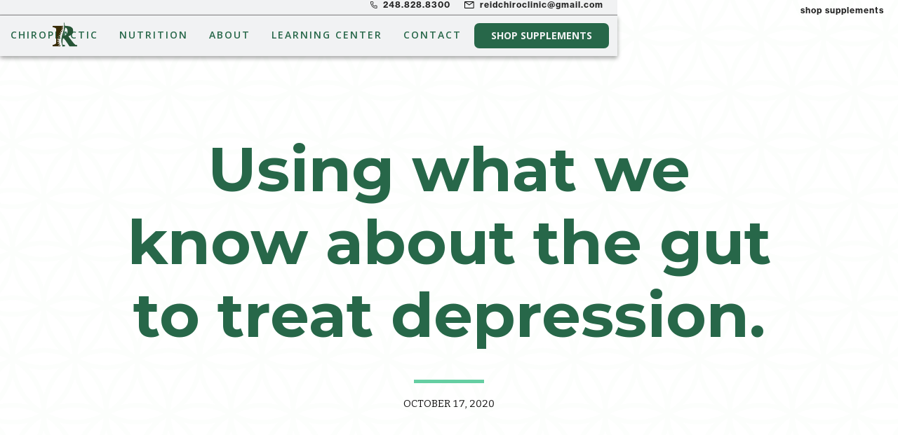

--- FILE ---
content_type: text/html; charset=utf-8
request_url: https://www.reidchiropractic.com/healthinsights/using-what-we-know-about-the-gut-to-treat-depression
body_size: 11268
content:
<!DOCTYPE html><!-- Last Published: Tue Nov 12 2024 18:31:16 GMT+0000 (Coordinated Universal Time) --><html data-wf-domain="www.reidchiropractic.com" data-wf-page="63eaf30249ff87332a3fc2aa" data-wf-site="5f7e064762248b1f3e39ce35" data-wf-collection="63eaf30249ff87023d3fc2b5" data-wf-item-slug="using-what-we-know-about-the-gut-to-treat-depression"><head><meta charset="utf-8"/><title>Using what we know about the gut to treat depression.</title><meta content="Modern science has finally answered a question that has eluded researchers for centuries: what causes depression to develop? Understanding this vital etiological question has hampered clinicians in effectively treating this crippling, sometimes life-threatening mental illness that plagues 16 million Americans a year. The answer might surprise you, and it will revolutionize the way doctors treat depression from here on out." name="description"/><meta content="Using what we know about the gut to treat depression." property="og:title"/><meta content="Modern science has finally answered a question that has eluded researchers for centuries: what causes depression to develop? Understanding this vital etiological question has hampered clinicians in effectively treating this crippling, sometimes life-threatening mental illness that plagues 16 million Americans a year. The answer might surprise you, and it will revolutionize the way doctors treat depression from here on out." property="og:description"/><meta content="https://cdn.prod.website-files.com/5f8797b3f0f12090412962fe/5f8fbc77a222a51b97c174e9_gut%20nutrition%20reid%20chiropractic.jpg" property="og:image"/><meta content="Using what we know about the gut to treat depression." property="twitter:title"/><meta content="Modern science has finally answered a question that has eluded researchers for centuries: what causes depression to develop? Understanding this vital etiological question has hampered clinicians in effectively treating this crippling, sometimes life-threatening mental illness that plagues 16 million Americans a year. The answer might surprise you, and it will revolutionize the way doctors treat depression from here on out." property="twitter:description"/><meta content="https://cdn.prod.website-files.com/5f8797b3f0f12090412962fe/5f8fbc77a222a51b97c174e9_gut%20nutrition%20reid%20chiropractic.jpg" property="twitter:image"/><meta property="og:type" content="website"/><meta content="summary_large_image" name="twitter:card"/><meta content="width=device-width, initial-scale=1" name="viewport"/><link href="https://cdn.prod.website-files.com/5f7e064762248b1f3e39ce35/css/reid-chiro-2-0.ec8116906.min.css" rel="stylesheet" type="text/css"/><link href="https://fonts.googleapis.com" rel="preconnect"/><link href="https://fonts.gstatic.com" rel="preconnect" crossorigin="anonymous"/><script src="https://ajax.googleapis.com/ajax/libs/webfont/1.6.26/webfont.js" type="text/javascript"></script><script type="text/javascript">WebFont.load({  google: {    families: ["Bitter:400,700,400italic","Open Sans:300,300italic,400,400italic,600,600italic,700,700italic,800,800italic","PT Sans:400,400italic,700,700italic","Montserrat:100,100italic,200,200italic,300,300italic,400,400italic,500,500italic,600,600italic,700,700italic,800,800italic,900,900italic","Droid Serif:400,400italic,700,700italic","Playfair Display:regular,500,600,700,800,900,italic,500italic,600italic,700italic,800italic,900italic:cyrillic,latin,latin-ext,vietnamese"]  }});</script><script src="https://use.typekit.net/gnp3wcd.js" type="text/javascript"></script><script type="text/javascript">try{Typekit.load();}catch(e){}</script><script type="text/javascript">!function(o,c){var n=c.documentElement,t=" w-mod-";n.className+=t+"js",("ontouchstart"in o||o.DocumentTouch&&c instanceof DocumentTouch)&&(n.className+=t+"touch")}(window,document);</script><link href="https://cdn.prod.website-files.com/5f7e064762248b1f3e39ce35/5f906c14f6c30aa358de62aa_favicon.ico" rel="shortcut icon" type="image/x-icon"/><link href="https://cdn.prod.website-files.com/5f7e064762248b1f3e39ce35/5f906caa7cb07f00f59ace12_webclip.ico" rel="apple-touch-icon"/><script async="" src="https://www.googletagmanager.com/gtag/js?id=G-V7R59WVSYM"></script><script type="text/javascript">window.dataLayer = window.dataLayer || [];function gtag(){dataLayer.push(arguments);}gtag('js', new Date());gtag('config', 'G-V7R59WVSYM', {'anonymize_ip': false});</script><style>
  body{
  	 font-variant-numeric: lining-nums;     /* high-level property          */
	-moz-font-feature-settings: 'lnum';    /* low-level (old Firefox)      */
	-webkit-font-feature-settings: 'lnum'; /* low-level (old Webkit)       */
	font-feature-settings: 'lnum' on;      /* low-level (all new browsers) */( 
  }
</style>

<!-- Matomo -->
<script>
  var _paq = window._paq = window._paq || [];
  /* tracker methods like "setCustomDimension" should be called before "trackPageView" */
  _paq.push(['trackPageView']);
  _paq.push(['enableLinkTracking']);
  (function() {
    var u="https://gohere.matomo.cloud/";
    _paq.push(['setTrackerUrl', u+'matomo.php']);
    _paq.push(['setSiteId', '6']);
    var d=document, g=d.createElement('script'), s=d.getElementsByTagName('script')[0];
    g.async=true; g.src='//cdn.matomo.cloud/gohere.matomo.cloud/matomo.js'; s.parentNode.insertBefore(g,s);
  })();
</script>
<!-- End Matomo Code -->
</head><body class="body-8"><div class="parallax-background"></div><div data-collapse="medium" data-animation="default" data-duration="400" data-easing="ease" data-easing2="ease" role="banner" class="navbar w-nav"><div class="div-block-16"><a href="tel:248.828.8300" class="h w-inline-block"><img src="https://cdn.prod.website-files.com/5f7e064762248b1f3e39ce35/6050e5ffe22ae95f92afe0d6_phoneicon.png" loading="lazy" alt="" height="10" class="image-8"/><h1 class="heading-31">248.828.8300</h1></a><a href="mailto:reidchiro@gmail.com" class="h w-inline-block"><img src="https://cdn.prod.website-files.com/5f7e064762248b1f3e39ce35/6050e60871d1bcae9d5d620e_mailicon.png" loading="lazy" alt="" height="10" class="image-8"/><h1 class="heading-31">reidchiroclinic@gmail.COM</h1></a></div><div class="container nav"><nav role="navigation" class="nav-menu w-nav-menu"><a href="/chiro" class="nav-link w-nav-link">Chiropractic</a><a href="/nutrition" class="nav-link w-nav-link">Nutrition</a><a href="/about" class="nav-link w-nav-link">About</a><a href="/learning-center" class="nav-link w-nav-link">Learning Center</a><a href="/contact" class="nav-link w-nav-link">Contact</a><a href="/learning-center" class="nav-link hidden w-nav-link">Contact</a></nav><a href="/" class="brand w-nav-brand"><img src="https://cdn.prod.website-files.com/5f7e064762248b1f3e39ce35/5f85ffbff26633f458fba711_logononame.png" loading="lazy" width="40" alt="Reid Chiropractic Color Logo" class="image-2"/></a><div class="menu-button w-nav-button"><div class="icon w-icon-nav-menu"></div></div><div class="div-block-39"><a href="/contact" class="ctabutton hidden w-nav-link">get started</a></div><div class="div-block-42"><a href="https://reidchiropractic.standardprocess.com/products" id="shopButton" class="nav-link-2 w-nav-link">Shop supplements</a></div></div></div><div class="section-9"><a href="https://reidchiropractic.standardprocess.com/products" class="heading-31">Shop Supplements</a></div><div class="mobilenavbar"><div class="menu-wrap"><div class="div-block-17 ddwrap"><div class="ddcontent"><a href="/" class="w-inline-block"><img src="https://cdn.prod.website-files.com/5f7e064762248b1f3e39ce35/60487e83b932b9fe6ac31955_r%20logo.png" loading="lazy" width="40" alt="" class="image-7 home"/></a></div><div class="ddcontent"><a href="/chiro" class="button-2 w-button">Chiropractic</a></div><div class="ddcontent"><a href="/nutrition" class="button-2 w-button">Nutrition</a></div><div class="ddcontent"><a href="/about" class="button-2 w-button">About</a></div><div class="ddcontent"><a href="/learning-center" class="button-2 w-button">Learning Center</a></div><div class="ddcontent"><a href="/contact" class="button-2 w-button">Contact</a></div><div class="ddcontent shop"><a href="https://reidchiropractic.standardprocess.com/products" class="button-2 bold shop w-button">SHOP SUPPLIMENTS</a></div><div data-w-id="755d04ec-74f5-240b-91dc-c8cd4285e6e4" class="droptrigger"><div class="icon w-icon-nav-menu"></div></div></div></div></div><div class="section articlehero"><div class="container articlehero"><h1 class="heading-28">Using what we know about the gut to treat depression.</h1><h5 class="heading-11">October 17, 2020</h5></div></div><div class="section aa1"><div style="background-image:url(&quot;https://cdn.prod.website-files.com/5f8797b3f0f12090412962fe/5f8fbc77a222a51b97c174e9_gut%20nutrition%20reid%20chiropractic.jpg&quot;)" class="container aa1"></div></div><div data-w-id="e92170a9-f3df-e68d-16c2-c9ef0b9331d5" class="section aa2"><div class="container aa2"><div class="rich-text-block w-richtext"><h2>‍<strong>The traditional approach to treating depression</strong><br/></h2><p>Since the mid 20th century, researchers have studied <strong>every aspect of the brain to find the source of mental illness</strong>. They have compared the brains of healthy people to those of people with mental illnesses, measuring fluctuations in neurotransmitter levels, examining structural variations, and analyzing differences in brain activity.<br/></p><p>Upon finding ample differences between healthy brains and depressed brains, scientists <strong>assumed they had found the source of mental illness</strong>, and an entire category of pharmaceuticals was born to target these differences: if the brain isn’t producing enough serotonin, we prescribe selective serotonin reuptake inhibitors (SSRI’s) to get more hits out of the serotonin the body is producing; if the brain is producing too much dopamine, we prescribe one of many dopamine antagonist drugs to block dopamine receptors; in many other cases, <strong>we prescribe psychoactive drugs that diminish the symptoms of mental illness without fully understanding why they have this effect.</strong><br/></p><p>Psychoactive drugs have changed the lives of so many people, and they revolutionized the way we approach mental illness. People who were once seen as hopeless cases--and treated as such through institutionalization--are now seen as fully functional members of society with the help of these drugs.  <strong>However, using chemicals that alter the way the body was designed to function doesn’t come without consequences.</strong> Many of these drugs come with a host of nasty side effects, and, more importantly, they target the <em>symptoms</em> of mental illness rather than the <em>source</em>--providing only short-term relief rather than a long-term solution. Perhaps this is why only 30-60% of people are responsive to traditional antidepressant treatments.<br/></p><h2><strong>So where does depression really come from, if not the brain?</strong><br/></h2><p>One would think the brain is the most obvious source of mental illness, but scientists are beginning to uncover the <strong>role of the gut microbiome--often referred to as the second brain</strong>--in causing mental illness. This idea isn’t a new one. Back in the early part of the 20th century, scientists hypothesized that <strong>depression was induced through the manufacturing of toxic chemicals in the gut</strong>, known at the time as “auto intoxication,” and they weren’t far off. By mid-century, however, the study of dietary patterns and nutrition began to be viewed as unscientific, and this line of research was abandoned.<br/></p><p>Here we are, over 80 years later, and our understanding of mental illness has come full circle. We now understand that the <strong>gut plays an integral role</strong> in not only the development and maintenance of depression, but in every single process essential to human life: it manufactures the body’s chemical messengers, including enzymes, vitamins, neurotransmitters--90% of the body’s serotonin is made in the gut; it regulates immune responses to stressors and toxins; it communicates with the endocrine and nervous systems--including directly with the brain; it impacts every aspect of our functioning, from body weight, to blood pressure, to memory, to mood, and so much more.<br/></p><h2><strong>The gut’s role in regulating inflammation</strong><br/></h2><p>The gut’s role in regulating the body’s inflammatory response is an integral part of the development of depression. <strong>Inflammation is the body’s way of promoting healing</strong>--increasing blood flow and immune response to an infected or injured area of the body. However, there are times when inflammation is triggered by mistake, persists, or serves no purpose, and this type of inflammation can cause disease; it’s implicated in obesity, diabetes, cancer, depression, autism, asthma, arthritis, and a host of other diseases.</p><p>When the gut is producing or encountering more toxins than the body can effectively process, it <strong>triggers inflammation</strong> by way of its close relationship with the <strong>immune system</strong>. The gut lining is incredibly delicate--only one cell thick--and it is the first line of defense between ingested (exogenous) toxins, toxins produced through digestion (endogenous toxins), and the bloodstream. Attached to the other side of this delicate lining is <strong>95% of the immune system</strong>, making for a strong, direct line of communication between the microbiome, the immune system, and therefore, the rest of the body.</p><p>A series of eye-opening studies have identified depression as, primarily, <strong>an inflammatory disease.</strong> There are strong, direct relationships between the presence of inflammatory markers in the blood and risk for depression, and the more inflammatory markers, the worse the depression. In fact, when scientists give people with no signs of depression an infusion of a substance that triggers inflammation, symptoms of depression develop almost instantly.</p><h2><strong>What are the best ways to fight inflammation and, therefore, depression?</strong></h2><p>Fortunately, the microbiome is extremely pliable and responsive to <strong>lifestyle and dietary changes</strong>, and prioritizing gut health can <strong>transform the entire body</strong>. There are a few specific strategies you can employ to reduce inflammation and the depressive symptoms that accompany it. Limiting exposure to exogenous and endogenous toxins through dietary choices can balance the gut and reduce inflammation.</p><p>Dietary choices not only moderate our exposure to toxins, <strong>they influence which microorganisms colonize in the gut.</strong> The Western diet is made up of foods high in saturated fat, salt, refined sugars, additives, and preservatives, which contribute to the production of endogenous toxins and increase our exposure to exogenous toxins. Widespread changes to our food supply, like genetic modification and the introduction of preservatives and artificial additives have also reduced its nutritional value; in fact, <strong>it’s practically impossible to get the nutritional value you need through food alone.</strong> Working with a nutritionist to start a whole food supplement regimen will help promote balance in the microbiome by ensuring our intestinal flora are getting the vitamins, minerals, and micronutrients they need. It also ensures that <strong>health-promoting microorganism</strong>s are colonizing in the gut, rather than pro-inflammatory microorganisms. </p><p><strong>Probiotics, in particular, have proven healing power in the gut that directly affects the brain.</strong> In a study comparing the brain activity of a group of women who had been given probiotics over a four week period to a group who had been given a placebo, emotional reactivity was significantly reduced in the probiotic group; those who had not been given probiotics were more emotionally affected and disturbed by emotional stimuli than those who had been given probiotics. These effects likely occur because <strong>probiotics help repopulate the gut</strong> with health-promoting, anti-inflammatory microorganisms, producing a long-term solution to inflammatory diseases.</p><p>When the microbiome becomes dysbiotic from a damaging diet and exposure to toxins, it sets off a cascade of <strong>inflammatory signals</strong> that can wreak havoc on the rest of the body and create life-altering problems. Millions of people have been prescribed pharmaceuticals to deal with the effects this inflammation has on their mind and body, but these drugs aren’t designed to do more than <strong>mask the symptoms of a </strong>greater underlying problem. <strong>Healing the gut</strong> through proper nutrition and limiting exposure to toxins is at the core of providing long-term relief and greater overall health for people struggling with depression and other inflammatory diseases.</p></div></div></div><div class="section-8 insights-article top"><div class="co narrow"><h6 class="heading-34 w-dyn-bind-empty"></h6><h1 class="heading-35">Using what we know about the gut to treat depression.</h1><div class="accetnbar"></div><div class="div-block-36"><div class="author w-dyn-bind-empty"></div></div><div class="date">October 17, 2020</div><div class="paragraph-10 cha w-dyn-bind-empty w-richtext"></div><div class="div-block-51"><div class="code-embed w-embed w-script"><script src="" async></script><script src="https://fast.wistia.com/assets/external/E-v1.js" async></script><div class="wistia_responsive_padding" style="padding:56.25% 0 0 0;position:relative;"><div class="wistia_responsive_wrapper" style="height:100%;left:0;position:absolute;top:0;width:100%;"><div class="wistia_embed wistia_async_ seo=false videoFoam=true" style="height:100%;position:relative;width:100%"><div class="wistia_swatch" style="height:100%;left:0;opacity:0;overflow:hidden;position:absolute;top:0;transition:opacity 200ms;width:100%;"><img src="https://fast.wistia.com/embed/medias//swatch" style="filter:blur(5px);height:100%;object-fit:contain;width:100%;" alt="" aria-hidden="true" onload="this.parentNode.style.opacity=1;" /></div></div></div></div></div></div></div><div style="background-image:url(&quot;https://cdn.prod.website-files.com/5f8797b3f0f12090412962fe/5f8fbc77a222a51b97c174e9_gut%20nutrition%20reid%20chiropractic.jpg&quot;)" class="co articlephoto"></div></div><div class="section-11"><div class="co narrow"><div class="articlebody hidden w-richtext"><h2>What’s a Rich Text element?</h2><p>The rich text element allows you to create and format headings, paragraphs, <a href="http://link">blockquotes</a>, images, and video all in one place instead of having to add and format them individually. Just double-click and easily create content.</p><blockquote>A rich text element can be used with static or dynamic content. For static content, just drop it into any <a href="http://google.com">page and begin editing</a>. For dynamic content, add a rich text field to any collection and then connect a rich text element to that field in the settings panel. Voila!</blockquote><h6>-My name is Johnny Reid</h6><h4>Static and dynamic content editing</h4><p>A rich text element can be used with static or dynamic content. For static content, just drop it into any page and begin editing. For dynamic content, add a rich text field to any collection and then connect a rich text element to that field in the settings panel. Voila!</p><h4>How to customize formatting for each rich text</h4><p>Headings, paragraphs, blockquotes, figures, images, and figure captions can all be styled after a class is added to the rich text element using the &quot;When inside of&quot; nested selector system.</p></div><div class="articlebody test w-richtext"><h2>‍<strong>The traditional approach to treating depression</strong><br/></h2><p>Since the mid 20th century, researchers have studied <strong>every aspect of the brain to find the source of mental illness</strong>. They have compared the brains of healthy people to those of people with mental illnesses, measuring fluctuations in neurotransmitter levels, examining structural variations, and analyzing differences in brain activity.<br/></p><p>Upon finding ample differences between healthy brains and depressed brains, scientists <strong>assumed they had found the source of mental illness</strong>, and an entire category of pharmaceuticals was born to target these differences: if the brain isn’t producing enough serotonin, we prescribe selective serotonin reuptake inhibitors (SSRI’s) to get more hits out of the serotonin the body is producing; if the brain is producing too much dopamine, we prescribe one of many dopamine antagonist drugs to block dopamine receptors; in many other cases, <strong>we prescribe psychoactive drugs that diminish the symptoms of mental illness without fully understanding why they have this effect.</strong><br/></p><p>Psychoactive drugs have changed the lives of so many people, and they revolutionized the way we approach mental illness. People who were once seen as hopeless cases--and treated as such through institutionalization--are now seen as fully functional members of society with the help of these drugs.  <strong>However, using chemicals that alter the way the body was designed to function doesn’t come without consequences.</strong> Many of these drugs come with a host of nasty side effects, and, more importantly, they target the <em>symptoms</em> of mental illness rather than the <em>source</em>--providing only short-term relief rather than a long-term solution. Perhaps this is why only 30-60% of people are responsive to traditional antidepressant treatments.<br/></p><h2><strong>So where does depression really come from, if not the brain?</strong><br/></h2><p>One would think the brain is the most obvious source of mental illness, but scientists are beginning to uncover the <strong>role of the gut microbiome--often referred to as the second brain</strong>--in causing mental illness. This idea isn’t a new one. Back in the early part of the 20th century, scientists hypothesized that <strong>depression was induced through the manufacturing of toxic chemicals in the gut</strong>, known at the time as “auto intoxication,” and they weren’t far off. By mid-century, however, the study of dietary patterns and nutrition began to be viewed as unscientific, and this line of research was abandoned.<br/></p><p>Here we are, over 80 years later, and our understanding of mental illness has come full circle. We now understand that the <strong>gut plays an integral role</strong> in not only the development and maintenance of depression, but in every single process essential to human life: it manufactures the body’s chemical messengers, including enzymes, vitamins, neurotransmitters--90% of the body’s serotonin is made in the gut; it regulates immune responses to stressors and toxins; it communicates with the endocrine and nervous systems--including directly with the brain; it impacts every aspect of our functioning, from body weight, to blood pressure, to memory, to mood, and so much more.<br/></p><h2><strong>The gut’s role in regulating inflammation</strong><br/></h2><p>The gut’s role in regulating the body’s inflammatory response is an integral part of the development of depression. <strong>Inflammation is the body’s way of promoting healing</strong>--increasing blood flow and immune response to an infected or injured area of the body. However, there are times when inflammation is triggered by mistake, persists, or serves no purpose, and this type of inflammation can cause disease; it’s implicated in obesity, diabetes, cancer, depression, autism, asthma, arthritis, and a host of other diseases.</p><p>When the gut is producing or encountering more toxins than the body can effectively process, it <strong>triggers inflammation</strong> by way of its close relationship with the <strong>immune system</strong>. The gut lining is incredibly delicate--only one cell thick--and it is the first line of defense between ingested (exogenous) toxins, toxins produced through digestion (endogenous toxins), and the bloodstream. Attached to the other side of this delicate lining is <strong>95% of the immune system</strong>, making for a strong, direct line of communication between the microbiome, the immune system, and therefore, the rest of the body.</p><p>A series of eye-opening studies have identified depression as, primarily, <strong>an inflammatory disease.</strong> There are strong, direct relationships between the presence of inflammatory markers in the blood and risk for depression, and the more inflammatory markers, the worse the depression. In fact, when scientists give people with no signs of depression an infusion of a substance that triggers inflammation, symptoms of depression develop almost instantly.</p><h2><strong>What are the best ways to fight inflammation and, therefore, depression?</strong></h2><p>Fortunately, the microbiome is extremely pliable and responsive to <strong>lifestyle and dietary changes</strong>, and prioritizing gut health can <strong>transform the entire body</strong>. There are a few specific strategies you can employ to reduce inflammation and the depressive symptoms that accompany it. Limiting exposure to exogenous and endogenous toxins through dietary choices can balance the gut and reduce inflammation.</p><p>Dietary choices not only moderate our exposure to toxins, <strong>they influence which microorganisms colonize in the gut.</strong> The Western diet is made up of foods high in saturated fat, salt, refined sugars, additives, and preservatives, which contribute to the production of endogenous toxins and increase our exposure to exogenous toxins. Widespread changes to our food supply, like genetic modification and the introduction of preservatives and artificial additives have also reduced its nutritional value; in fact, <strong>it’s practically impossible to get the nutritional value you need through food alone.</strong> Working with a nutritionist to start a whole food supplement regimen will help promote balance in the microbiome by ensuring our intestinal flora are getting the vitamins, minerals, and micronutrients they need. It also ensures that <strong>health-promoting microorganism</strong>s are colonizing in the gut, rather than pro-inflammatory microorganisms. </p><p><strong>Probiotics, in particular, have proven healing power in the gut that directly affects the brain.</strong> In a study comparing the brain activity of a group of women who had been given probiotics over a four week period to a group who had been given a placebo, emotional reactivity was significantly reduced in the probiotic group; those who had not been given probiotics were more emotionally affected and disturbed by emotional stimuli than those who had been given probiotics. These effects likely occur because <strong>probiotics help repopulate the gut</strong> with health-promoting, anti-inflammatory microorganisms, producing a long-term solution to inflammatory diseases.</p><p>When the microbiome becomes dysbiotic from a damaging diet and exposure to toxins, it sets off a cascade of <strong>inflammatory signals</strong> that can wreak havoc on the rest of the body and create life-altering problems. Millions of people have been prescribed pharmaceuticals to deal with the effects this inflammation has on their mind and body, but these drugs aren’t designed to do more than <strong>mask the symptoms of a </strong>greater underlying problem. <strong>Healing the gut</strong> through proper nutrition and limiting exposure to toxins is at the core of providing long-term relief and greater overall health for people struggling with depression and other inflammatory diseases.</p></div></div></div><div class="section-8 nomarg"><div class="co w-dyn-list"><div role="list" class="collection-list-3 w-dyn-items"><div id="w-node-_7969c79f-0fb7-c176-4633-fd87e795c5c8-2a3fc2aa" role="listitem" class="collection-item-2 w-dyn-item"><a href="/healthinsights/breathe-your-way-to-better-health" class="type2 w-inline-block"><div style="background-image:url(&quot;https://cdn.prod.website-files.com/5f8797b3f0f12090412962fe/641cb4a29b9d5112c4d9c457_Breathing%20and%20allignment.jpg&quot;)" class="div-block-32"></div><div class="div-block-27"><h4 class="heading-38">Breathe your way to better health.</h4><p class="paragraph-9">Research is beginning to reveal that breathing is something everyone should be paying more attention to! There are important connections between poor breathing--from respiratory disorders, sleep apnea, and open mouth breathing--and processes of disease development. There are also clear connections between the practice of diaphragmatic breathing and positive benefits--like reduction in stress, negative affect (bad feelings), and anxiety.</p></div></a></div><div id="w-node-_7969c79f-0fb7-c176-4633-fd87e795c5c8-2a3fc2aa" role="listitem" class="collection-item-2 w-dyn-item"><a href="/healthinsights/handbrake-in-your-brain" class="type2 w-inline-block"><div style="background-image:url(&quot;https://cdn.prod.website-files.com/5f8797b3f0f12090412962fe/672a7ca88e9664b629f09993_th-hanbrake-in-your-brain.jpg&quot;)" class="div-block-32"></div><div class="div-block-27"><h4 class="heading-38">Handbrake in Your Brain</h4><p class="paragraph-9">Does it sometimes feel like you don’t have the strength that you usually have and like someone’s put the handbrake on your muscles? It could be the handbrake in your brain.</p></div></a></div><div id="w-node-_7969c79f-0fb7-c176-4633-fd87e795c5c8-2a3fc2aa" role="listitem" class="collection-item-2 w-dyn-item"><a href="/healthinsights/improve-muscle-activation" class="type2 w-inline-block"><div style="background-image:url(&quot;https://cdn.prod.website-files.com/5f8797b3f0f12090412962fe/672a3d37eafd645a5bdc6bdd_th-improve-muscle-activation.jpg&quot;)" class="div-block-32"></div><div class="div-block-27"><h4 class="heading-38">Improve Muscle Activation</h4><p class="paragraph-9">Did you know there is a stack of scientific research that has demonstrated chiropractic care can positively affect many different aspects of health and function?</p></div></a></div><div id="w-node-_7969c79f-0fb7-c176-4633-fd87e795c5c8-2a3fc2aa" role="listitem" class="collection-item-2 w-dyn-item"><a href="/healthinsights/chiropractic-for-older-adults" class="type2 w-inline-block"><div style="background-image:url(&quot;https://cdn.prod.website-files.com/5f8797b3f0f12090412962fe/672a3dcab1f2407c3dfb3455_th-old-age-issues.jpg&quot;)" class="div-block-32"></div><div class="div-block-27"><h4 class="heading-38">Chiropractic for Older Adults</h4><p class="paragraph-9">Chiropractic care can be great for older adults. Research shows us that it can really make a difference to your health, function and quality of life as you age.</p></div></a></div></div></div></div><div data-w-id="5b9e6bf6-911a-52e5-e480-e8955860756a" class="section"><div class="container a1"><div class="footergrn"><div id="ctabutton" data-mode="drawer_right" class="ctabutton2"><div class="text-block-6">Get Started</div></div><div class="html-embed-4 w-embed w-script"><a class="typeform-share button ctabutton2" href="https://form.typeform.com/to/pOGjSIH2?typeform-medium=embed-snippet"
    data-mode="drawer_right"
    target="_blank">Get Started </a>
<script>
    (function () {
        var qs, js, q, s, d = document,
            gi = d.getElementById,
            ce = d.createElement,
            gt = d.getElementsByTagName,
            id = "typef_orm_share",
            b = "https://embed.typeform.com/";
        if (!gi.call(d, id)) {
            js = ce.call(d, "script");
            js.id = id;
            js.src = b + "embed.js";
            q = gt.call(d, "script")[0];
            q.parentNode.insertBefore(js, q)
        }
    })()
</script></div></div><div class="form-block-2 w-form"><form id="email-form-2" name="email-form-2" data-name="Email Form 2" method="get" class="form-2" data-wf-page-id="63eaf30249ff87332a3fc2aa" data-wf-element-id="2058e84e-e753-8e67-3c90-915c66074801"><div class="formtext">Lets get started:</div><input class="text-field w-input" maxlength="256" name="Name" data-name="Name" placeholder="Name" type="text" id="Name" required=""/><input class="text-field w-input" maxlength="256" name="Email" data-name="Email" placeholder="Email" type="email" id="Email" required=""/><input class="text-field w-input" maxlength="256" name="Phone" data-name="Phone" placeholder="Phone" type="tel" id="Phone"/><div class="formtext">What can we help you with?</div><div class="div-block-50"><label class="radio-button-field w-radio"><div class="w-form-formradioinput w-form-formradioinput--inputType-custom radio-button text-field w-radio-input"></div><input type="radio" data-name="Radio" id="radio" name="radio" style="opacity:0;position:absolute;z-index:-1" value="Radio"/><span class="formtext small w-form-label" for="radio">Nutrition</span></label><label class="radio-button-field w-radio"><div class="w-form-formradioinput w-form-formradioinput--inputType-custom radio-button text-field w-radio-input"></div><input type="radio" data-name="Radio 3" id="radio-3" name="radio" style="opacity:0;position:absolute;z-index:-1" value="Radio"/><span class="formtext small w-form-label" for="radio-3">Chiropractic</span></label><label class="radio-button-field w-radio"><div class="w-form-formradioinput w-form-formradioinput--inputType-custom radio-button text-field w-radio-input"></div><input type="radio" data-name="Radio 2" id="radio-2" name="radio" style="opacity:0;position:absolute;z-index:-1" value="Radio"/><span class="formtext small w-form-label" for="radio-2">Both</span></label></div><div class="div-block-49"><div class="div-block-48"><div class="formtext small">Nutrition</div><label class="w-checkbox checkbox-field"><div class="w-checkbox-input w-checkbox-input--inputType-custom text-field checkbox w--redirected-checked"></div><input type="checkbox" id="Nutrition-2" name="Nutrition-2" data-name="Nutrition 2" style="opacity:0;position:absolute;z-index:-1" checked=""/><span class="checkbox-label w-form-label" for="Nutrition-2">Checkbox</span></label></div><div class="div-block-48"><div class="formtext small">Chiropractic</div><label class="w-checkbox checkbox-field"><div class="w-checkbox-input w-checkbox-input--inputType-custom text-field checkbox w--redirected-checked"></div><input type="checkbox" id="Nutrition" name="Nutrition" data-name="Nutrition" style="opacity:0;position:absolute;z-index:-1" checked=""/><span class="checkbox-label w-form-label" for="Nutrition">Checkbox</span></label></div></div><input type="submit" data-wait="Please wait..." class="submit text w-button" value="Submit"/></form><div class="success-message w-form-done"><div class="text-block-4">Thank you! Your submission has been received!</div></div><div class="error-message w-form-fail"><div class="text-block-5">Oops! Something went wrong while submitting the form.</div></div></div></div></div><div class="section footer"><div class="container footer"><div id="w-node-a58bff8d-5796-b8e6-c182-21acff165162-ff165160" class="div-block-5"><img src="https://cdn.prod.website-files.com/5f7e064762248b1f3e39ce35/5f860046bb9d502b243b763c_logo-white.png" loading="lazy" width="136" alt="Reid Chiropractic Logo" class="image-4"/><h5 class="heading-8 top">Reid Chiropractic</h5><a href="https://www.google.com/maps/place/Reid+Chiropractic+Clinic/@42.6469392,-83.1762424,17z/data=!3m1!4b1!4m5!3m4!1s0x8824c3c394be1755:0xae0a9eeb7343f753!8m2!3d42.6469392!4d-83.1740537" target="_blank" class="w-inline-block"><h5 class="heading-8 small">2157 Avon Industrial Dr</h5><h5 class="heading-8 small">Rochester Hills, MI 48309<br/></h5></a><a href="tel:2488288300" class="w-inline-block"><h5 class="heading-8 small marg">reidchiroclinic@gmail.com</h5></a><a href="tel:2488288300" class="w-inline-block"><h5 class="heading-8 small marg">248.828.8300</h5></a></div><div id="w-node-_853d71af-07f1-a196-5902-72a11d272dcb-ff165160" class="div-block-8"></div><div id="w-node-a58bff8d-5796-b8e6-c182-21acff16516c-ff165160" class="footerbox"><h6 class="heading-9">Services</h6><a href="/chiro" class="link-2">Chiropractic</a><a href="/nutrition" class="link-2">Nutrition</a><a href="/learning-center" class="link-2">Learning Center</a></div><div id="w-node-a58bff8d-5796-b8e6-c182-21acff165175-ff165160" class="footerbox"><h6 class="heading-9">Learning Center</h6><div class="w-dyn-list"><div role="list" class="w-dyn-items"><div role="listitem" class="w-dyn-item"><a href="/healthinsights/how-chiropractic-adjustments-help-you-feel-better" class="link-2">How Chiropractic Adjustments Help You Feel Better</a></div><div role="listitem" class="w-dyn-item"><a href="/healthinsights/the-importance-of-sleep" class="link-2">The Importance Of Sleep</a></div><div role="listitem" class="w-dyn-item"><a href="/healthinsights/chiropractic-care-and-mental-health" class="link-2">Chiropractic Care and Mental Health</a></div><div role="listitem" class="w-dyn-item"><a href="/healthinsights/lower-back-pain" class="link-2">Lower Back Pain</a></div><div role="listitem" class="w-dyn-item"><a href="/healthinsights/ear-infections-in-children" class="link-2">Ear Infections in Children</a></div></div></div></div><div id="w-node-a58bff8d-5796-b8e6-c182-21acff16517e-ff165160" class="footerbox bottomrow"><h6 class="heading-9">Hours</h6><div class="link-2 hours">Mon - Thurs: </div><div class="link-2 hours time">7AM-12:00PM , 2PM- 6PM</div><div><div class="link-2 hours">Fri-Sun:</div><div class="link-2 hours time">Closed</div></div><div class="div-block-6"></div></div></div></div><script src="https://d3e54v103j8qbb.cloudfront.net/js/jquery-3.5.1.min.dc5e7f18c8.js?site=5f7e064762248b1f3e39ce35" type="text/javascript" integrity="sha256-9/aliU8dGd2tb6OSsuzixeV4y/faTqgFtohetphbbj0=" crossorigin="anonymous"></script><script src="https://cdn.prod.website-files.com/5f7e064762248b1f3e39ce35/js/reid-chiro-2-0.1684b0193.js" type="text/javascript"></script><!-- Google Tag Manager -->
<script>(function(w,d,s,l,i){w[l]=w[l]||[];w[l].push({'gtm.start':
new Date().getTime(),event:'gtm.js'});var f=d.getElementsByTagName(s)[0],
j=d.createElement(s),dl=l!='dataLayer'?'&l='+l:'';j.async=true;j.src=
'https://www.googletagmanager.com/gtm.js?id='+i+dl;f.parentNode.insertBefore(j,f);
})(window,document,'script','dataLayer','GTM-WZCQW4F');</script>
<!-- End Google Tag Manager -->

<meta name="google-site-verification" content="FzLEJQLETINqf7YJzcSFymZKWBKGqsoC5fODfog02Dk" />
<!-- Global site tag (gtag.js) - Google Analytics -->
<script async src="https://www.googletagmanager.com/gtag/js?id=G-V7R59WVSYM"></script>
<script>
  window.dataLayer = window.dataLayer || [];
  function gtag(){dataLayer.push(arguments);}
  gtag('js', new Date());
  gtag('config', 'G-V7R59WVSYM');
  gtag('config', 'AW-327505583');
</script>




<!-- Google Tag Manager (noscript) -->
<noscript><iframe src="https://www.googletagmanager.com/ns.html?id=GTM-WZCQW4F"
height="0" width="0" style="display:none;visibility:hidden"></iframe></noscript>
<!-- End Google Tag Manager (noscript) -->

<!-- Event snippet for Online Store conversion page
In your html page, add the snippet and call gtag_report_conversion when someone clicks on the chosen link or button. -->
<script>
function gtag_report_conversion(url) {
  var callback = function () {
    if (typeof(url) != 'undefined') {
      window.location = url;
    }
  };
  gtag('event', 'conversion', {
      'send_to': 'AW-327505583/ECmBCKe76OICEK-tlZwB',
      'transaction_id': '',
      'event_callback': callback
  });
  return false;
}
</script>
</body></html>

--- FILE ---
content_type: text/css
request_url: https://cdn.prod.website-files.com/5f7e064762248b1f3e39ce35/css/reid-chiro-2-0.ec8116906.min.css
body_size: 22726
content:
html{-webkit-text-size-adjust:100%;-ms-text-size-adjust:100%;font-family:sans-serif}body{margin:0}article,aside,details,figcaption,figure,footer,header,hgroup,main,menu,nav,section,summary{display:block}audio,canvas,progress,video{vertical-align:baseline;display:inline-block}audio:not([controls]){height:0;display:none}[hidden],template{display:none}a{background-color:#0000}a:active,a:hover{outline:0}abbr[title]{border-bottom:1px dotted}b,strong{font-weight:700}dfn{font-style:italic}h1{margin:.67em 0;font-size:2em}mark{color:#000;background:#ff0}small{font-size:80%}sub,sup{vertical-align:baseline;font-size:75%;line-height:0;position:relative}sup{top:-.5em}sub{bottom:-.25em}img{border:0}svg:not(:root){overflow:hidden}hr{box-sizing:content-box;height:0}pre{overflow:auto}code,kbd,pre,samp{font-family:monospace;font-size:1em}button,input,optgroup,select,textarea{color:inherit;font:inherit;margin:0}button{overflow:visible}button,select{text-transform:none}button,html input[type=button],input[type=reset]{-webkit-appearance:button;cursor:pointer}button[disabled],html input[disabled]{cursor:default}button::-moz-focus-inner,input::-moz-focus-inner{border:0;padding:0}input{line-height:normal}input[type=checkbox],input[type=radio]{box-sizing:border-box;padding:0}input[type=number]::-webkit-inner-spin-button,input[type=number]::-webkit-outer-spin-button{height:auto}input[type=search]{-webkit-appearance:none}input[type=search]::-webkit-search-cancel-button,input[type=search]::-webkit-search-decoration{-webkit-appearance:none}legend{border:0;padding:0}textarea{overflow:auto}optgroup{font-weight:700}table{border-collapse:collapse;border-spacing:0}td,th{padding:0}@font-face{font-family:webflow-icons;src:url([data-uri])format("truetype");font-weight:400;font-style:normal}[class^=w-icon-],[class*=\ w-icon-]{speak:none;font-variant:normal;text-transform:none;-webkit-font-smoothing:antialiased;-moz-osx-font-smoothing:grayscale;font-style:normal;font-weight:400;line-height:1;font-family:webflow-icons!important}.w-icon-slider-right:before{content:""}.w-icon-slider-left:before{content:""}.w-icon-nav-menu:before{content:""}.w-icon-arrow-down:before,.w-icon-dropdown-toggle:before{content:""}.w-icon-file-upload-remove:before{content:""}.w-icon-file-upload-icon:before{content:""}*{box-sizing:border-box}html{height:100%}body{color:#333;background-color:#fff;min-height:100%;margin:0;font-family:Arial,sans-serif;font-size:14px;line-height:20px}img{vertical-align:middle;max-width:100%;display:inline-block}html.w-mod-touch *{background-attachment:scroll!important}.w-block{display:block}.w-inline-block{max-width:100%;display:inline-block}.w-clearfix:before,.w-clearfix:after{content:" ";grid-area:1/1/2/2;display:table}.w-clearfix:after{clear:both}.w-hidden{display:none}.w-button{color:#fff;line-height:inherit;cursor:pointer;background-color:#3898ec;border:0;border-radius:0;padding:9px 15px;text-decoration:none;display:inline-block}input.w-button{-webkit-appearance:button}html[data-w-dynpage] [data-w-cloak]{color:#0000!important}.w-code-block{margin:unset}pre.w-code-block code{all:inherit}.w-optimization{display:contents}.w-webflow-badge,.w-webflow-badge *{z-index:auto;visibility:visible;box-sizing:border-box;float:none;clear:none;box-shadow:none;opacity:1;direction:ltr;font-family:inherit;font-weight:inherit;color:inherit;font-size:inherit;line-height:inherit;font-style:inherit;font-variant:inherit;text-align:inherit;letter-spacing:inherit;-webkit-text-decoration:inherit;text-decoration:inherit;text-indent:0;text-transform:inherit;text-shadow:none;font-smoothing:auto;vertical-align:baseline;cursor:inherit;white-space:inherit;word-break:normal;word-spacing:normal;word-wrap:normal;background:0 0;border:0 #0000;border-radius:0;width:auto;min-width:0;max-width:none;height:auto;min-height:0;max-height:none;margin:0;padding:0;list-style-type:disc;transition:none;display:block;position:static;inset:auto;overflow:visible;transform:none}.w-webflow-badge{white-space:nowrap;cursor:pointer;box-shadow:0 0 0 1px #0000001a,0 1px 3px #0000001a;visibility:visible!important;z-index:2147483647!important;color:#aaadb0!important;opacity:1!important;background-color:#fff!important;border-radius:3px!important;width:auto!important;height:auto!important;margin:0!important;padding:6px!important;font-size:12px!important;line-height:14px!important;text-decoration:none!important;display:inline-block!important;position:fixed!important;inset:auto 12px 12px auto!important;overflow:visible!important;transform:none!important}.w-webflow-badge>img{visibility:visible!important;opacity:1!important;vertical-align:middle!important;display:inline-block!important}h1,h2,h3,h4,h5,h6{margin-bottom:10px;font-weight:700}h1{margin-top:20px;font-size:38px;line-height:44px}h2{margin-top:20px;font-size:32px;line-height:36px}h3{margin-top:20px;font-size:24px;line-height:30px}h4{margin-top:10px;font-size:18px;line-height:24px}h5{margin-top:10px;font-size:14px;line-height:20px}h6{margin-top:10px;font-size:12px;line-height:18px}p{margin-top:0;margin-bottom:10px}blockquote{border-left:5px solid #e2e2e2;margin:0 0 10px;padding:10px 20px;font-size:18px;line-height:22px}figure{margin:0 0 10px}figcaption{text-align:center;margin-top:5px}ul,ol{margin-top:0;margin-bottom:10px;padding-left:40px}.w-list-unstyled{padding-left:0;list-style:none}.w-embed:before,.w-embed:after{content:" ";grid-area:1/1/2/2;display:table}.w-embed:after{clear:both}.w-video{width:100%;padding:0;position:relative}.w-video iframe,.w-video object,.w-video embed{border:none;width:100%;height:100%;position:absolute;top:0;left:0}fieldset{border:0;margin:0;padding:0}button,[type=button],[type=reset]{cursor:pointer;-webkit-appearance:button;border:0}.w-form{margin:0 0 15px}.w-form-done{text-align:center;background-color:#ddd;padding:20px;display:none}.w-form-fail{background-color:#ffdede;margin-top:10px;padding:10px;display:none}label{margin-bottom:5px;font-weight:700;display:block}.w-input,.w-select{color:#333;vertical-align:middle;background-color:#fff;border:1px solid #ccc;width:100%;height:38px;margin-bottom:10px;padding:8px 12px;font-size:14px;line-height:1.42857;display:block}.w-input::placeholder,.w-select::placeholder{color:#999}.w-input:focus,.w-select:focus{border-color:#3898ec;outline:0}.w-input[disabled],.w-select[disabled],.w-input[readonly],.w-select[readonly],fieldset[disabled] .w-input,fieldset[disabled] .w-select{cursor:not-allowed}.w-input[disabled]:not(.w-input-disabled),.w-select[disabled]:not(.w-input-disabled),.w-input[readonly],.w-select[readonly],fieldset[disabled]:not(.w-input-disabled) .w-input,fieldset[disabled]:not(.w-input-disabled) .w-select{background-color:#eee}textarea.w-input,textarea.w-select{height:auto}.w-select{background-color:#f3f3f3}.w-select[multiple]{height:auto}.w-form-label{cursor:pointer;margin-bottom:0;font-weight:400;display:inline-block}.w-radio{margin-bottom:5px;padding-left:20px;display:block}.w-radio:before,.w-radio:after{content:" ";grid-area:1/1/2/2;display:table}.w-radio:after{clear:both}.w-radio-input{float:left;margin:3px 0 0 -20px;line-height:normal}.w-file-upload{margin-bottom:10px;display:block}.w-file-upload-input{opacity:0;z-index:-100;width:.1px;height:.1px;position:absolute;overflow:hidden}.w-file-upload-default,.w-file-upload-uploading,.w-file-upload-success{color:#333;display:inline-block}.w-file-upload-error{margin-top:10px;display:block}.w-file-upload-default.w-hidden,.w-file-upload-uploading.w-hidden,.w-file-upload-error.w-hidden,.w-file-upload-success.w-hidden{display:none}.w-file-upload-uploading-btn{cursor:pointer;background-color:#fafafa;border:1px solid #ccc;margin:0;padding:8px 12px;font-size:14px;font-weight:400;display:flex}.w-file-upload-file{background-color:#fafafa;border:1px solid #ccc;flex-grow:1;justify-content:space-between;margin:0;padding:8px 9px 8px 11px;display:flex}.w-file-upload-file-name{font-size:14px;font-weight:400;display:block}.w-file-remove-link{cursor:pointer;width:auto;height:auto;margin-top:3px;margin-left:10px;padding:3px;display:block}.w-icon-file-upload-remove{margin:auto;font-size:10px}.w-file-upload-error-msg{color:#ea384c;padding:2px 0;display:inline-block}.w-file-upload-info{padding:0 12px;line-height:38px;display:inline-block}.w-file-upload-label{cursor:pointer;background-color:#fafafa;border:1px solid #ccc;margin:0;padding:8px 12px;font-size:14px;font-weight:400;display:inline-block}.w-icon-file-upload-icon,.w-icon-file-upload-uploading{width:20px;margin-right:8px;display:inline-block}.w-icon-file-upload-uploading{height:20px}.w-container{max-width:940px;margin-left:auto;margin-right:auto}.w-container:before,.w-container:after{content:" ";grid-area:1/1/2/2;display:table}.w-container:after{clear:both}.w-container .w-row{margin-left:-10px;margin-right:-10px}.w-row:before,.w-row:after{content:" ";grid-area:1/1/2/2;display:table}.w-row:after{clear:both}.w-row .w-row{margin-left:0;margin-right:0}.w-col{float:left;width:100%;min-height:1px;padding-left:10px;padding-right:10px;position:relative}.w-col .w-col{padding-left:0;padding-right:0}.w-col-1{width:8.33333%}.w-col-2{width:16.6667%}.w-col-3{width:25%}.w-col-4{width:33.3333%}.w-col-5{width:41.6667%}.w-col-6{width:50%}.w-col-7{width:58.3333%}.w-col-8{width:66.6667%}.w-col-9{width:75%}.w-col-10{width:83.3333%}.w-col-11{width:91.6667%}.w-col-12{width:100%}.w-hidden-main{display:none!important}@media screen and (max-width:991px){.w-container{max-width:728px}.w-hidden-main{display:inherit!important}.w-hidden-medium{display:none!important}.w-col-medium-1{width:8.33333%}.w-col-medium-2{width:16.6667%}.w-col-medium-3{width:25%}.w-col-medium-4{width:33.3333%}.w-col-medium-5{width:41.6667%}.w-col-medium-6{width:50%}.w-col-medium-7{width:58.3333%}.w-col-medium-8{width:66.6667%}.w-col-medium-9{width:75%}.w-col-medium-10{width:83.3333%}.w-col-medium-11{width:91.6667%}.w-col-medium-12{width:100%}.w-col-stack{width:100%;left:auto;right:auto}}@media screen and (max-width:767px){.w-hidden-main,.w-hidden-medium{display:inherit!important}.w-hidden-small{display:none!important}.w-row,.w-container .w-row{margin-left:0;margin-right:0}.w-col{width:100%;left:auto;right:auto}.w-col-small-1{width:8.33333%}.w-col-small-2{width:16.6667%}.w-col-small-3{width:25%}.w-col-small-4{width:33.3333%}.w-col-small-5{width:41.6667%}.w-col-small-6{width:50%}.w-col-small-7{width:58.3333%}.w-col-small-8{width:66.6667%}.w-col-small-9{width:75%}.w-col-small-10{width:83.3333%}.w-col-small-11{width:91.6667%}.w-col-small-12{width:100%}}@media screen and (max-width:479px){.w-container{max-width:none}.w-hidden-main,.w-hidden-medium,.w-hidden-small{display:inherit!important}.w-hidden-tiny{display:none!important}.w-col{width:100%}.w-col-tiny-1{width:8.33333%}.w-col-tiny-2{width:16.6667%}.w-col-tiny-3{width:25%}.w-col-tiny-4{width:33.3333%}.w-col-tiny-5{width:41.6667%}.w-col-tiny-6{width:50%}.w-col-tiny-7{width:58.3333%}.w-col-tiny-8{width:66.6667%}.w-col-tiny-9{width:75%}.w-col-tiny-10{width:83.3333%}.w-col-tiny-11{width:91.6667%}.w-col-tiny-12{width:100%}}.w-widget{position:relative}.w-widget-map{width:100%;height:400px}.w-widget-map label{width:auto;display:inline}.w-widget-map img{max-width:inherit}.w-widget-map .gm-style-iw{text-align:center}.w-widget-map .gm-style-iw>button{display:none!important}.w-widget-twitter{overflow:hidden}.w-widget-twitter-count-shim{vertical-align:top;text-align:center;background:#fff;border:1px solid #758696;border-radius:3px;width:28px;height:20px;display:inline-block;position:relative}.w-widget-twitter-count-shim *{pointer-events:none;-webkit-user-select:none;user-select:none}.w-widget-twitter-count-shim .w-widget-twitter-count-inner{text-align:center;color:#999;font-family:serif;font-size:15px;line-height:12px;position:relative}.w-widget-twitter-count-shim .w-widget-twitter-count-clear{display:block;position:relative}.w-widget-twitter-count-shim.w--large{width:36px;height:28px}.w-widget-twitter-count-shim.w--large .w-widget-twitter-count-inner{font-size:18px;line-height:18px}.w-widget-twitter-count-shim:not(.w--vertical){margin-left:5px;margin-right:8px}.w-widget-twitter-count-shim:not(.w--vertical).w--large{margin-left:6px}.w-widget-twitter-count-shim:not(.w--vertical):before,.w-widget-twitter-count-shim:not(.w--vertical):after{content:" ";pointer-events:none;border:solid #0000;width:0;height:0;position:absolute;top:50%;left:0}.w-widget-twitter-count-shim:not(.w--vertical):before{border-width:4px;border-color:#75869600 #5d6c7b #75869600 #75869600;margin-top:-4px;margin-left:-9px}.w-widget-twitter-count-shim:not(.w--vertical).w--large:before{border-width:5px;margin-top:-5px;margin-left:-10px}.w-widget-twitter-count-shim:not(.w--vertical):after{border-width:4px;border-color:#fff0 #fff #fff0 #fff0;margin-top:-4px;margin-left:-8px}.w-widget-twitter-count-shim:not(.w--vertical).w--large:after{border-width:5px;margin-top:-5px;margin-left:-9px}.w-widget-twitter-count-shim.w--vertical{width:61px;height:33px;margin-bottom:8px}.w-widget-twitter-count-shim.w--vertical:before,.w-widget-twitter-count-shim.w--vertical:after{content:" ";pointer-events:none;border:solid #0000;width:0;height:0;position:absolute;top:100%;left:50%}.w-widget-twitter-count-shim.w--vertical:before{border-width:5px;border-color:#5d6c7b #75869600 #75869600;margin-left:-5px}.w-widget-twitter-count-shim.w--vertical:after{border-width:4px;border-color:#fff #fff0 #fff0;margin-left:-4px}.w-widget-twitter-count-shim.w--vertical .w-widget-twitter-count-inner{font-size:18px;line-height:22px}.w-widget-twitter-count-shim.w--vertical.w--large{width:76px}.w-background-video{color:#fff;height:500px;position:relative;overflow:hidden}.w-background-video>video{object-fit:cover;z-index:-100;background-position:50%;background-size:cover;width:100%;height:100%;margin:auto;position:absolute;inset:-100%}.w-background-video>video::-webkit-media-controls-start-playback-button{-webkit-appearance:none;display:none!important}.w-background-video--control{background-color:#0000;padding:0;position:absolute;bottom:1em;right:1em}.w-background-video--control>[hidden]{display:none!important}.w-slider{text-align:center;clear:both;-webkit-tap-highlight-color:#0000;tap-highlight-color:#0000;background:#ddd;height:300px;position:relative}.w-slider-mask{z-index:1;white-space:nowrap;height:100%;display:block;position:relative;left:0;right:0;overflow:hidden}.w-slide{vertical-align:top;white-space:normal;text-align:left;width:100%;height:100%;display:inline-block;position:relative}.w-slider-nav{z-index:2;text-align:center;-webkit-tap-highlight-color:#0000;tap-highlight-color:#0000;height:40px;margin:auto;padding-top:10px;position:absolute;inset:auto 0 0}.w-slider-nav.w-round>div{border-radius:100%}.w-slider-nav.w-num>div{font-size:inherit;line-height:inherit;width:auto;height:auto;padding:.2em .5em}.w-slider-nav.w-shadow>div{box-shadow:0 0 3px #3336}.w-slider-nav-invert{color:#fff}.w-slider-nav-invert>div{background-color:#2226}.w-slider-nav-invert>div.w-active{background-color:#222}.w-slider-dot{cursor:pointer;background-color:#fff6;width:1em;height:1em;margin:0 3px .5em;transition:background-color .1s,color .1s;display:inline-block;position:relative}.w-slider-dot.w-active{background-color:#fff}.w-slider-dot:focus{outline:none;box-shadow:0 0 0 2px #fff}.w-slider-dot:focus.w-active{box-shadow:none}.w-slider-arrow-left,.w-slider-arrow-right{cursor:pointer;color:#fff;-webkit-tap-highlight-color:#0000;tap-highlight-color:#0000;-webkit-user-select:none;user-select:none;width:80px;margin:auto;font-size:40px;position:absolute;inset:0;overflow:hidden}.w-slider-arrow-left [class^=w-icon-],.w-slider-arrow-right [class^=w-icon-],.w-slider-arrow-left [class*=\ w-icon-],.w-slider-arrow-right [class*=\ w-icon-]{position:absolute}.w-slider-arrow-left:focus,.w-slider-arrow-right:focus{outline:0}.w-slider-arrow-left{z-index:3;right:auto}.w-slider-arrow-right{z-index:4;left:auto}.w-icon-slider-left,.w-icon-slider-right{width:1em;height:1em;margin:auto;inset:0}.w-slider-aria-label{clip:rect(0 0 0 0);border:0;width:1px;height:1px;margin:-1px;padding:0;position:absolute;overflow:hidden}.w-slider-force-show{display:block!important}.w-dropdown{text-align:left;z-index:900;margin-left:auto;margin-right:auto;display:inline-block;position:relative}.w-dropdown-btn,.w-dropdown-toggle,.w-dropdown-link{vertical-align:top;color:#222;text-align:left;white-space:nowrap;margin-left:auto;margin-right:auto;padding:20px;text-decoration:none;position:relative}.w-dropdown-toggle{-webkit-user-select:none;user-select:none;cursor:pointer;padding-right:40px;display:inline-block}.w-dropdown-toggle:focus{outline:0}.w-icon-dropdown-toggle{width:1em;height:1em;margin:auto 20px auto auto;position:absolute;top:0;bottom:0;right:0}.w-dropdown-list{background:#ddd;min-width:100%;display:none;position:absolute}.w-dropdown-list.w--open{display:block}.w-dropdown-link{color:#222;padding:10px 20px;display:block}.w-dropdown-link.w--current{color:#0082f3}.w-dropdown-link:focus{outline:0}@media screen and (max-width:767px){.w-nav-brand{padding-left:10px}}.w-lightbox-backdrop{cursor:auto;letter-spacing:normal;text-indent:0;text-shadow:none;text-transform:none;visibility:visible;white-space:normal;word-break:normal;word-spacing:normal;word-wrap:normal;color:#fff;text-align:center;z-index:2000;opacity:0;-webkit-user-select:none;-moz-user-select:none;-webkit-tap-highlight-color:transparent;background:#000000e6;outline:0;font-family:Helvetica Neue,Helvetica,Ubuntu,Segoe UI,Verdana,sans-serif;font-size:17px;font-style:normal;font-weight:300;line-height:1.2;list-style:disc;position:fixed;inset:0;-webkit-transform:translate(0)}.w-lightbox-backdrop,.w-lightbox-container{-webkit-overflow-scrolling:touch;height:100%;overflow:auto}.w-lightbox-content{height:100vh;position:relative;overflow:hidden}.w-lightbox-view{opacity:0;width:100vw;height:100vh;position:absolute}.w-lightbox-view:before{content:"";height:100vh}.w-lightbox-group,.w-lightbox-group .w-lightbox-view,.w-lightbox-group .w-lightbox-view:before{height:86vh}.w-lightbox-frame,.w-lightbox-view:before{vertical-align:middle;display:inline-block}.w-lightbox-figure{margin:0;position:relative}.w-lightbox-group .w-lightbox-figure{cursor:pointer}.w-lightbox-img{width:auto;max-width:none;height:auto}.w-lightbox-image{float:none;max-width:100vw;max-height:100vh;display:block}.w-lightbox-group .w-lightbox-image{max-height:86vh}.w-lightbox-caption{text-align:left;text-overflow:ellipsis;white-space:nowrap;background:#0006;padding:.5em 1em;position:absolute;bottom:0;left:0;right:0;overflow:hidden}.w-lightbox-embed{width:100%;height:100%;position:absolute;inset:0}.w-lightbox-control{cursor:pointer;background-position:50%;background-repeat:no-repeat;background-size:24px;width:4em;transition:all .3s;position:absolute;top:0}.w-lightbox-left{background-image:url([data-uri]);display:none;bottom:0;left:0}.w-lightbox-right{background-image:url([data-uri]);display:none;bottom:0;right:0}.w-lightbox-close{background-image:url([data-uri]);background-size:18px;height:2.6em;right:0}.w-lightbox-strip{white-space:nowrap;padding:0 1vh;line-height:0;position:absolute;bottom:0;left:0;right:0;overflow:auto hidden}.w-lightbox-item{box-sizing:content-box;cursor:pointer;width:10vh;padding:2vh 1vh;display:inline-block;-webkit-transform:translate(0,0)}.w-lightbox-active{opacity:.3}.w-lightbox-thumbnail{background:#222;height:10vh;position:relative;overflow:hidden}.w-lightbox-thumbnail-image{position:absolute;top:0;left:0}.w-lightbox-thumbnail .w-lightbox-tall{width:100%;top:50%;transform:translateY(-50%)}.w-lightbox-thumbnail .w-lightbox-wide{height:100%;left:50%;transform:translate(-50%)}.w-lightbox-spinner{box-sizing:border-box;border:5px solid #0006;border-radius:50%;width:40px;height:40px;margin-top:-20px;margin-left:-20px;animation:.8s linear infinite spin;position:absolute;top:50%;left:50%}.w-lightbox-spinner:after{content:"";border:3px solid #0000;border-bottom-color:#fff;border-radius:50%;position:absolute;inset:-4px}.w-lightbox-hide{display:none}.w-lightbox-noscroll{overflow:hidden}@media (min-width:768px){.w-lightbox-content{height:96vh;margin-top:2vh}.w-lightbox-view,.w-lightbox-view:before{height:96vh}.w-lightbox-group,.w-lightbox-group .w-lightbox-view,.w-lightbox-group .w-lightbox-view:before{height:84vh}.w-lightbox-image{max-width:96vw;max-height:96vh}.w-lightbox-group .w-lightbox-image{max-width:82.3vw;max-height:84vh}.w-lightbox-left,.w-lightbox-right{opacity:.5;display:block}.w-lightbox-close{opacity:.8}.w-lightbox-control:hover{opacity:1}}.w-lightbox-inactive,.w-lightbox-inactive:hover{opacity:0}.w-richtext:before,.w-richtext:after{content:" ";grid-area:1/1/2/2;display:table}.w-richtext:after{clear:both}.w-richtext[contenteditable=true]:before,.w-richtext[contenteditable=true]:after{white-space:initial}.w-richtext ol,.w-richtext ul{overflow:hidden}.w-richtext .w-richtext-figure-selected.w-richtext-figure-type-video div:after,.w-richtext .w-richtext-figure-selected[data-rt-type=video] div:after,.w-richtext .w-richtext-figure-selected.w-richtext-figure-type-image div,.w-richtext .w-richtext-figure-selected[data-rt-type=image] div{outline:2px solid #2895f7}.w-richtext figure.w-richtext-figure-type-video>div:after,.w-richtext figure[data-rt-type=video]>div:after{content:"";display:none;position:absolute;inset:0}.w-richtext figure{max-width:60%;position:relative}.w-richtext figure>div:before{cursor:default!important}.w-richtext figure img{width:100%}.w-richtext figure figcaption.w-richtext-figcaption-placeholder{opacity:.6}.w-richtext figure div{color:#0000;font-size:0}.w-richtext figure.w-richtext-figure-type-image,.w-richtext figure[data-rt-type=image]{display:table}.w-richtext figure.w-richtext-figure-type-image>div,.w-richtext figure[data-rt-type=image]>div{display:inline-block}.w-richtext figure.w-richtext-figure-type-image>figcaption,.w-richtext figure[data-rt-type=image]>figcaption{caption-side:bottom;display:table-caption}.w-richtext figure.w-richtext-figure-type-video,.w-richtext figure[data-rt-type=video]{width:60%;height:0}.w-richtext figure.w-richtext-figure-type-video iframe,.w-richtext figure[data-rt-type=video] iframe{width:100%;height:100%;position:absolute;top:0;left:0}.w-richtext figure.w-richtext-figure-type-video>div,.w-richtext figure[data-rt-type=video]>div{width:100%}.w-richtext figure.w-richtext-align-center{clear:both;margin-left:auto;margin-right:auto}.w-richtext figure.w-richtext-align-center.w-richtext-figure-type-image>div,.w-richtext figure.w-richtext-align-center[data-rt-type=image]>div{max-width:100%}.w-richtext figure.w-richtext-align-normal{clear:both}.w-richtext figure.w-richtext-align-fullwidth{text-align:center;clear:both;width:100%;max-width:100%;margin-left:auto;margin-right:auto;display:block}.w-richtext figure.w-richtext-align-fullwidth>div{padding-bottom:inherit;display:inline-block}.w-richtext figure.w-richtext-align-fullwidth>figcaption{display:block}.w-richtext figure.w-richtext-align-floatleft{float:left;clear:none;margin-right:15px}.w-richtext figure.w-richtext-align-floatright{float:right;clear:none;margin-left:15px}.w-nav{z-index:1000;background:#ddd;position:relative}.w-nav:before,.w-nav:after{content:" ";grid-area:1/1/2/2;display:table}.w-nav:after{clear:both}.w-nav-brand{float:left;color:#333;text-decoration:none;position:relative}.w-nav-link{vertical-align:top;color:#222;text-align:left;margin-left:auto;margin-right:auto;padding:20px;text-decoration:none;display:inline-block;position:relative}.w-nav-link.w--current{color:#0082f3}.w-nav-menu{float:right;position:relative}[data-nav-menu-open]{text-align:center;background:#c8c8c8;min-width:200px;position:absolute;top:100%;left:0;right:0;overflow:visible;display:block!important}.w--nav-link-open{display:block;position:relative}.w-nav-overlay{width:100%;display:none;position:absolute;top:100%;left:0;right:0;overflow:hidden}.w-nav-overlay [data-nav-menu-open]{top:0}.w-nav[data-animation=over-left] .w-nav-overlay{width:auto}.w-nav[data-animation=over-left] .w-nav-overlay,.w-nav[data-animation=over-left] [data-nav-menu-open]{z-index:1;top:0;right:auto}.w-nav[data-animation=over-right] .w-nav-overlay{width:auto}.w-nav[data-animation=over-right] .w-nav-overlay,.w-nav[data-animation=over-right] [data-nav-menu-open]{z-index:1;top:0;left:auto}.w-nav-button{float:right;cursor:pointer;-webkit-tap-highlight-color:#0000;tap-highlight-color:#0000;-webkit-user-select:none;user-select:none;padding:18px;font-size:24px;display:none;position:relative}.w-nav-button:focus{outline:0}.w-nav-button.w--open{color:#fff;background-color:#c8c8c8}.w-nav[data-collapse=all] .w-nav-menu{display:none}.w-nav[data-collapse=all] .w-nav-button,.w--nav-dropdown-open,.w--nav-dropdown-toggle-open{display:block}.w--nav-dropdown-list-open{position:static}@media screen and (max-width:991px){.w-nav[data-collapse=medium] .w-nav-menu{display:none}.w-nav[data-collapse=medium] .w-nav-button{display:block}}@media screen and (max-width:767px){.w-nav[data-collapse=small] .w-nav-menu{display:none}.w-nav[data-collapse=small] .w-nav-button{display:block}.w-nav-brand{padding-left:10px}}@media screen and (max-width:479px){.w-nav[data-collapse=tiny] .w-nav-menu{display:none}.w-nav[data-collapse=tiny] .w-nav-button{display:block}}.w-tabs{position:relative}.w-tabs:before,.w-tabs:after{content:" ";grid-area:1/1/2/2;display:table}.w-tabs:after{clear:both}.w-tab-menu{position:relative}.w-tab-link{vertical-align:top;text-align:left;cursor:pointer;color:#222;background-color:#ddd;padding:9px 30px;text-decoration:none;display:inline-block;position:relative}.w-tab-link.w--current{background-color:#c8c8c8}.w-tab-link:focus{outline:0}.w-tab-content{display:block;position:relative;overflow:hidden}.w-tab-pane{display:none;position:relative}.w--tab-active{display:block}@media screen and (max-width:479px){.w-tab-link{display:block}}.w-ix-emptyfix:after{content:""}@keyframes spin{0%{transform:rotate(0)}to{transform:rotate(360deg)}}.w-dyn-empty{background-color:#ddd;padding:10px}.w-dyn-hide,.w-dyn-bind-empty,.w-condition-invisible{display:none!important}.wf-layout-layout{display:grid}.w-code-component>*{width:100%;height:100%;position:absolute;top:0;left:0}:root{--reid-green:#276749;--brown:#362700;--white:#f1f2f3;--highlight-green:#0d2e19;--faded-green:#a8bdb3d4;--black-25:#0000003d;--faded-green-2:#2767493d;--faded-green-4:#1078475e;--faded-green-3:#9eb0a83d;--highlight-lighter:#36ac63}.w-form-formradioinput--inputType-custom{border:1px solid #ccc;border-radius:50%;width:12px;height:12px}.w-form-formradioinput--inputType-custom.w--redirected-focus{box-shadow:0 0 3px 1px #3898ec}.w-form-formradioinput--inputType-custom.w--redirected-checked{border-width:4px;border-color:#3898ec}.w-checkbox{margin-bottom:5px;padding-left:20px;display:block}.w-checkbox:before{content:" ";grid-area:1/1/2/2;display:table}.w-checkbox:after{content:" ";clear:both;grid-area:1/1/2/2;display:table}.w-checkbox-input{float:left;margin:4px 0 0 -20px;line-height:normal}.w-checkbox-input--inputType-custom{border:1px solid #ccc;border-radius:2px;width:12px;height:12px}.w-checkbox-input--inputType-custom.w--redirected-checked{background-color:#3898ec;background-image:url(https://d3e54v103j8qbb.cloudfront.net/static/custom-checkbox-checkmark.589d534424.svg);background-position:50%;background-repeat:no-repeat;background-size:cover;border-color:#3898ec}.w-checkbox-input--inputType-custom.w--redirected-focus{box-shadow:0 0 3px 1px #3898ec}body{color:var(--reid-green);font-family:Bitter,serif;font-size:14px;font-weight:400;line-height:20px}h1{margin-top:0;margin-bottom:0;font-family:neue-haas-grotesk-text,sans-serif;font-size:51px;font-weight:700;line-height:51px}h2{margin-top:0;margin-bottom:30px;font-family:neue-haas-grotesk-text,sans-serif;font-size:48px;font-weight:700;line-height:62px}h3{margin-top:0;margin-bottom:20px;font-family:neue-haas-grotesk-text,sans-serif;font-size:22px;font-weight:700;line-height:22px}h4{margin-top:0;margin-bottom:0;font-family:neue-haas-grotesk-text,sans-serif;font-size:24px;font-weight:700;line-height:24px;position:static}h5{margin-top:0;margin-bottom:0;font-family:neue-haas-grotesk-text,sans-serif;font-size:14px;font-weight:700;line-height:20px}h6{margin-top:0;margin-bottom:0;font-family:neue-haas-grotesk-text,sans-serif;font-size:12px;font-weight:700;line-height:18px}p{color:var(--brown);margin-bottom:10px;font-family:Arial,Helvetica Neue,Helvetica,sans-serif;font-size:22px;line-height:22px}a{color:var(--reid-green);flex-direction:row;flex:1;justify-content:flex-end;align-items:flex-end;font-size:18px;line-height:18px;text-decoration:none;display:flex}img{border:5px none var(--white);max-width:100%;display:inline-block}blockquote{text-align:center;border-left:5px #e2e2e2;margin-bottom:0;padding:0;font-family:Playfair Display,sans-serif;font-size:32px;line-height:32px}.heading{font-family:Playfair Display,sans-serif}.heading-2{margin-top:0;margin-bottom:0}.heading-3{margin-top:0}.heading-4{font-family:Playfair Display,sans-serif}.block-quote{text-align:center}.section{background-color:var(--reid-green);color:var(--reid-green);flex-flow:column;justify-content:center;align-items:center;width:100vw;display:flex;position:relative}.section.hero{height:80vh;display:block;position:relative}.section.hero.homehero{background-image:linear-gradient(to bottom,var(--white),transparent),url(https://cdn.prod.website-files.com/5f7e064762248b1f3e39ce35/5fc32510f19477d367496c62_reid-chiropractic-rochester-hills.jpg);background-position:0 0,50% 0;background-size:auto,cover;display:flex}.section.hero.old,.section.hero.disappearing{display:none}.section.a1{z-index:2;margin-top:150px;margin-bottom:0;position:relative}.section.a1.a6.a8{flex-direction:column;align-items:center;margin-top:200px;margin-bottom:450px}.section.a1.a6.a8.home{margin-bottom:200px}.section.a1.a7{margin-top:126px;margin-bottom:114px;padding-bottom:196px}.section.a1.a10.a12{margin-top:15px;margin-bottom:323px}.section.a18.a19{order:0;width:100vw;padding-bottom:95px}.section.homesec2,.section.homesec1{display:none}.section.homesec1.vid{margin-bottom:-346px}.section.footer{color:#0000;background-color:#0000;position:relative}.section.lchero.hero{background-color:#0000;margin-bottom:76px}.section.articlehero,.section.aa1,.section.aa2{display:none}.container{flex-direction:column;justify-content:center;align-items:center;width:100%;max-width:1250px;height:100%;display:flex}.container.hero{color:var(--white);flex-direction:column;justify-content:flex-end;align-items:flex-end;width:100%;max-width:none;margin-left:auto;margin-right:auto;display:flex}.container.hero.a10{width:100%;max-width:1250px}.container.hero.home{justify-content:center;align-items:center;height:100vh}.container.hero.co{align-items:flex-start}.container.a1{background-image:url(https://cdn.prod.website-files.com/5f7e064762248b1f3e39ce35/60472d2906ff9a590baa0e5f_oh%20five%20fol.png),linear-gradient(320deg,var(--highlight-green),var(--reid-green));background-position:50%,0 0;background-size:cover,auto;align-items:center;max-width:none;position:relative}.container.a1.a8{max-width:none;height:50%;margin-bottom:-174px}.container.a1.a14{margin-bottom:-85px}.container.a1.a14.a15{margin-bottom:123px}.container.a1.a18{top:184px}.container.a1.a18.a19{margin-top:85px}.container.nav{z-index:2;background-color:var(--white);flex-direction:row;flex:1;justify-content:flex-end;align-self:auto;align-items:center;max-width:none;padding-top:0;padding-bottom:0;position:relative;box-shadow:0 3px 6px #0000005c}.container.homesec2{position:relative}.container.homesec2.vidoverflow{align-self:center}.container.homesec1{position:relative}.container.homesec1.vid{top:auto}.container.footer{grid-column-gap:16px;grid-row-gap:16px;background-color:#fff;flex-direction:row;grid-template-rows:auto;grid-template-columns:1fr .25fr 1fr 1.2fr 1fr;grid-auto-columns:1fr;margin-top:97px;margin-bottom:30px;padding-top:0;padding-bottom:0;padding-right:73px;display:grid;box-shadow:3px 3px 8px #0000003d}.container.lchero{justify-content:flex-end;align-items:flex-end}.container.lca1{grid-column-gap:16px;grid-row-gap:16px;flex:1;grid-template-rows:repeat(auto-fit,minmax(200px,1fr)) minmax(200px,1fr) minmax(200px,1fr) minmax(200px,1fr);grid-template-columns:1fr 1fr 1fr;grid-auto-columns:1fr;margin-bottom:117px;padding-bottom:80px;padding-left:80px;padding-right:80px;display:grid;position:relative}.container.articlehero{background-color:#fff;align-items:flex-start;max-width:1000px;margin-top:88px;padding:50px 144px}.container.aa1{background-image:url(https://d3e54v103j8qbb.cloudfront.net/img/background-image.svg);background-position:50%;background-size:cover;height:750px}.container.aa2{background-color:#fff;max-width:1000px;margin-bottom:80px;padding:60px 60px 145px;position:relative}.container.hero{color:#f1f2f3;justify-content:flex-end;align-items:flex-end;width:100%;max-width:none;margin-left:auto;margin-right:auto;display:flex}.container.hero.greenbutton{background-image:linear-gradient(61deg,#276749,#0000);justify-content:space-between;width:100vw;padding-top:127px;padding-bottom:179px;display:block}.container.hero.greenbutton.import{justify-content:flex-end;padding-bottom:66px;display:flex}.hero-container{clear:none;align-self:center;width:100%;max-width:100%;position:relative}.hero-container.a10{max-width:1250%}.green-box{color:var(--faded-green);background-color:#0000;margin-top:0;margin-left:0;position:absolute;inset:-50px 50px 50px -50px}.green-box.midback{color:#0000;background-color:#0000}.white-box{z-index:5;background-color:var(--white);box-shadow:3px 3px 8px 0 var(--black-25);padding-top:71px;padding-bottom:87px;padding-left:147px;position:relative}.white-box.a10.wb1{max-width:22734px}.white-box.wb1{width:100%;position:relative}.background{background-image:url(https://cdn.prod.website-files.com/5f7e064762248b1f3e39ce35/5f8f9def13e9307d19e07ac0_reid%20chiropractic%20nutrition%20desk.jpg);background-position:50% 18%;background-size:cover;position:absolute;inset:0% 0% 100px}.background.a9{background-image:url(https://cdn.prod.website-files.com/5f7e064762248b1f3e39ce35/5f9455bb43200f364499bac5_Reid_Chiropractic_Nutrition.jpg);background-position:50% 76%}.background.a10{background-image:url(https://cdn.prod.website-files.com/5f7e064762248b1f3e39ce35/5fa05d1601dbc423cb4536c0_adjusting%20for%20wellness%20shopped%20web%20scaled.jpg);background-position:50% 23%}.background.lchero{background-image:url(https://cdn.prod.website-files.com/5f7e064762248b1f3e39ce35/5f8fa6fd32ecf35f50231e8a_reid%20chiropractic%20insights%20into%20health.jpg);background-position:50% 100%}.background.about{background-image:url(https://cdn.prod.website-files.com/5f7e064762248b1f3e39ce35/5fa05a7158419b32d593ecd7_no%20cord%20about%20page%20hero.jpg);background-position:50% 0}.background.chiro{filter:grayscale();background-image:url(https://cdn.prod.website-files.com/5f7e064762248b1f3e39ce35/5f90e76c428075964319be74_RCCofficefamily.jpg);background-position:50% 100%;align-items:stretch;display:block;bottom:0}.background.chiro.nutrition{filter:none;background-image:url(https://cdn.prod.website-files.com/5f7e064762248b1f3e39ce35/6105ce0e79fffda10cb0fb41_home2bw.png);background-position:50%;background-size:cover}.background.chiro.insights{background-image:url(https://cdn.prod.website-files.com/5f7e064762248b1f3e39ce35/6105cd4bba1ea48c12aeca79_home1bw.png);background-position:50% 15%;background-size:cover}.background.chiro.contact{filter:grayscale();pointer-events:auto;cursor:auto;mix-blend-mode:normal;background-image:url(https://cdn.prod.website-files.com/5f7e064762248b1f3e39ce35/6562be6c75db541f49e5ce78_RCCoffice%20Grey.jpg);background-position:50% 0;background-size:cover;bottom:0}.div-block{background-color:var(--faded-green-2);color:var(--faded-green-2);width:530px;height:auto;position:absolute;inset:86px auto 0% 0%}.div-block.a2{background-color:var(--faded-green-4);width:430px;position:absolute;inset:-84px 200px 0% auto}.div-block.a2.a14{width:auto;height:300px;inset:90px 709px auto 210px}.div-block.a2.a14.midback{right:311px}.div-block.a3{width:1080px;margin-right:0;inset:63px auto 21% 90px}.div-block.a3.a18{background-color:var(--faded-green-3);color:var(--reid-green);width:700px;height:650px;top:425px;left:740px}.div-block.a3.a18.a19{width:1140px;top:70px;left:180px}.div-block.a3.a18.a19.farback{width:500px;top:-44px;left:136px;right:92px}.div-block.a4.a10.a12{background-color:var(--faded-green-3);color:var(--faded-green-3);width:693px;height:654px;top:112px;left:285px}.div-block.a4.farback{left:4%}.div-block.a6{background-color:var(--faded-green-3);width:auto;height:655px;top:75px;left:170px;right:95px}.div-block.a6.farback{height:200px}.div-block.a6.farback.qu{z-index:-1;background-color:var(--faded-green-4);color:var(--faded-green-4);align-self:center;width:800px;height:250px;position:relative;top:-263px;left:21px}.wb1{background-color:var(--white);box-shadow:3px 3px 8px 0 var(--black-25);padding:60px 70px;position:relative}.wb1.a1{box-shadow:3px 3px 8px 0 var(--black-25);margin-top:163px;margin-left:auto;margin-right:0}.wb1.a1.a2{z-index:900;border:7px solid var(--reid-green);border-radius:64px;flex-direction:column;align-self:auto;align-items:center;margin:53px 0 0;padding:83px;display:flex;box-shadow:inset 2px 2px 6px #00000080,2px 2px 6px #00000080}.wb1.a1.a2.a14{height:auto;margin-top:130px;margin-left:460px;margin-right:0;padding-bottom:60px;left:-91px}.wb1.a1.a2.a14.a15.z2{width:auto;top:142px;left:-457px}.wb1.a1.a6{z-index:2;width:800px;margin-top:0;margin-left:0}.wb1.a1.a6.z-7{flex-direction:column;align-items:center;width:675px;display:flex;top:132px;left:132px}.wb1.a1.a10.a12{z-index:2;flex-direction:column;align-items:center;width:auto;margin-top:0;margin-left:0;margin-right:0;display:flex}.wb1.a1.a15{width:1084px;margin-top:0;margin-left:90px}.wb1.a1.a15.a16{margin-top:707px}.wb1.cta{flex:0 auto;margin-top:239px;margin-bottom:193px;margin-left:630px;display:block;top:-238px}.wb1.cta.a18.a19.b19{z-index:2;width:780px;margin-top:0;margin-left:0;top:-229px}.wb1.cta.a18.a19.c19{padding-top:35px;padding-bottom:35px;display:none;position:absolute;top:-1343px;left:auto;right:862px}.wb1.cta.a18.z9{margin-top:0;margin-bottom:0;margin-left:0;padding:0;top:0}.wb1.cta.oldbox{display:none}.wb1.hs2{flex-direction:column;align-items:center;margin:269px 489px 269px 70px;padding:60px 86px 60px 107px;display:flex;top:-140px;left:-70px}.wb1.hs1{flex-direction:column;align-items:center;margin-top:340px;margin-bottom:340px;margin-left:647px;display:flex}.wb1.hs1.vid{margin-top:136px;margin-left:80px;margin-right:80px}.wb1.homehero{flex-direction:column;align-self:auto;align-items:center;max-width:623px;padding-bottom:62px;display:flex;position:absolute;inset:auto 7% -28% auto}.wb1.lca1{z-index:14;border-radius:20px;flex:1;margin-top:458px;padding:28px 47px;top:-10px;bottom:auto;left:-12px}.wb1.lca1.main.hh{margin-top:0}.wb1.lca2{border-radius:20px;flex:1;margin-right:11px;padding:28px 24px 28px 21px;position:relative;top:-10px;left:-9px}.wb1.floating{padding:40px 38px;position:absolute;left:-12%}.heading-5{margin-bottom:30px}.a1{color:var(--brown);text-align:left;font-family:neue-haas-grotesk-text,sans-serif;font-size:25px;font-weight:400;line-height:50px}.a1.a18.a19{direction:ltr;text-transform:none;white-space:normal;margin-bottom:0;font-weight:700}.a1.a18.a19.b19{text-align:right;font-family:Playfair Display,sans-serif}.a1.a18.a19.d19{margin-bottom:28px}.a1.a18.a19.d19.z7{color:var(--reid-green);font-family:Georgia,Times,Times New Roman,serif}.a1.a18.a19.lining{margin-top:17px;font-family:Bitter,serif;font-size:48px}.a1.a18.z3{font-family:Georgia,Times,Times New Roman,serif}.a1.c19{width:400px}.a1.c19.d19{font-weight:400}.a1.z3{color:var(--reid-green);font-family:Playfair Display,sans-serif}.a1.z4{color:var(--reid-green);text-align:left;text-shadow:-2px -2px 6px #ffffff80,2px 2px 6px #00000080;-webkit-text-fill-color:inherit;background-color:#0000;background-clip:border-box;margin-bottom:15px;font-family:neue-haas-grotesk-text,sans-serif;font-size:8vw;font-weight:700;line-height:9vw}.a1.z4.home{font-size:70px;line-height:70px}.a1.z4.home._2{text-align:left}.a1.z4.home._2.long{font-size:5vw}.a1.z4.home.long{text-shadow:-2px -2px 6px #ffffff80,2px 2px 6px #00000080;flex:0 auto;margin-bottom:15px;font-size:3.95vw;line-height:5vw}.a1.z4.long{-webkit-text-fill-color:inherit;background-color:#0000;background-image:none;background-clip:border-box;font-size:5vw;line-height:6vw}.a1.z5{color:var(--reid-green);text-align:left;text-shadow:-2px -2px 6px var(--white),2px 2px 6px #00000080;margin-bottom:45px;padding-left:0;padding-right:60px;font-family:neue-haas-grotesk-text,sans-serif;font-size:100px;font-weight:700;line-height:100px}.a1.z6{align-self:flex-start}.a1.z6.z7{color:var(--reid-green);font-family:Georgia,Times,Times New Roman,serif}.a1.home{text-align:right}.div-block-2{background-color:var(--reid-green);position:absolute;inset:0% 0% auto auto}.div-block-2.a8{align-self:center;position:relative;inset:-299px auto auto -488px}.block-quote-2{background-color:var(--faded-green-3);padding:90px 80px}.block-quote-2.a2.a7{background-color:var(--faded-green-2);color:var(--white);text-align:center;padding-top:50px;padding-bottom:50px;padding-left:367px;font-size:48px;font-style:italic;font-weight:700;line-height:48px}.block-quote-2.a2.a7.midback{color:#079c56;background-color:#0000;flex-direction:column;justify-content:center;align-items:center;padding-left:200px;padding-right:200px;font-family:Playfair Display,sans-serif;font-size:32px;font-style:normal;font-weight:400;line-height:40px;display:block;position:static;inset:0% auto auto 0%}.block-quote-2.a2.a9.a13{position:relative}.block-quote-2.a2.a15{background-color:var(--white);box-shadow:3px 3px 8px 0 var(--black-25);position:absolute;inset:1174px auto auto 0%}.block-quote-2.a2.midback{background-color:var(--faded-green-3);color:var(--brown);font-family:Georgia,Times,Times New Roman,serif;font-style:italic}.block-quote-2.a6{width:1000px;height:650px;margin-top:0;position:absolute;inset:0% 0% auto auto}.image{box-shadow:3px 3px 8px 0 var(--black-25);width:400px;position:absolute;inset:0% auto auto 0%}.image.cta{border:5px solid var(--white);background-image:url(https://cdn.prod.website-files.com/5f7e064762248b1f3e39ce35/5f7e851b43af2ac9bebb5bdb_IMG_0547.jpeg);background-position:38%;background-size:cover;width:480px;position:absolute;inset:0 auto 69px 0%}.image.cta.a18{width:980px;height:850px}.image.cta.a18.a19{width:570px;height:570px;position:absolute;top:170px;left:540px}.image.cta.a18.a19.img{background-image:url(https://cdn.prod.website-files.com/5f7e064762248b1f3e39ce35/5f8f9a7af3ae1355228bc98c_rochester%20hills_reid%20chiropractic%20entrance.jpg);top:-36px}.image.cta.img{background-image:url(https://cdn.prod.website-files.com/5f7e064762248b1f3e39ce35/5fc32744967d837f42efa7d5_v1_reid-front-desk%20\(1\).jpg);background-position:31%}.image.a2.a10{width:390px;height:560px;inset:0% 175px 0% auto}.image.a2.a10.a12{top:75px}.image.a2.a10.a12.img{z-index:0;width:auto;top:320px;left:257px;right:0}.image.a2.a15{object-fit:cover;object-position:50% 0%;width:1260px;max-width:none;height:767px;inset:0 0% 0% -17%}.image.a2.img{box-shadow:none;object-fit:cover;background-image:url(https://cdn.prod.website-files.com/5f7e064762248b1f3e39ce35/604874637e7e67233b9dcc4e_adjusting%20vs%20bw.jpg);background-position:0 0;background-size:cover;border-width:0;border-radius:100px;max-width:100%;height:700px;display:inline-block;position:static}.image.a2.img.mb{background-image:url(https://cdn.prod.website-files.com/5f7e064762248b1f3e39ce35/610736f7224e565420e17e58_nutrition%20bw.png);background-position:64%}.image.a2.img.mbc{background-image:url(https://cdn.prod.website-files.com/5f7e064762248b1f3e39ce35/6105cd4bba1ea48c12aeca79_home1bw.png);background-position:50%;background-size:cover;height:100%}.image.a2.img.fbr{background-image:url(https://cdn.prod.website-files.com/5f7e064762248b1f3e39ce35/6105ce0e79fffda10cb0fb41_home2bw.png);background-position:63% 31%;height:100%}.image.a6{width:500px;height:530px;inset:50px 0% 0% auto}.image.a6.img.z5{z-index:3;box-shadow:none;-webkit-text-fill-color:inherit;object-fit:cover;object-position:100% 50%;background-image:url(https://cdn.prod.website-files.com/5f7e064762248b1f3e39ce35/5f9455bcbfe78119276cdd02_reid%20chiropractic%20massage%20chairs.jpg);background-position:0 0;background-size:auto;background-clip:border-box;border-width:0;border-radius:100px;width:400px;height:700px;position:static;top:-93px;left:572px}.image.a14{width:340px;top:260px;left:90px}.image.a14.a15.img{top:238px;left:749px}.image.a14.img{z-index:901;width:400px;top:111px;left:20px}.link{text-align:left;margin-left:266px}.link.a2{color:var(--brown);margin-left:249px}.body{background-image:url(https://cdn.prod.website-files.com/5f7e064762248b1f3e39ce35/60503461e89aa818bad4e7e0_greenflower.png);background-position:50%;background-size:cover}.div-block-3{position:absolute}.parallax-background{background-color:#0000;background-image:linear-gradient(#ffffffbf,#ffffffbf),url(https://cdn.prod.website-files.com/5f7e064762248b1f3e39ce35/5f9455bb96b9ca8341df3df8_Reid_Chiropractic_Dynamic_Wallpaper.jpg);background-position:0 0,50%;background-size:auto,cover;display:none;position:fixed;inset:0% 0% -30%}.a14{order:0;padding-bottom:0;font-family:Georgia,Times,Times New Roman,serif}.picdiv.a15{margin-top:0;position:relative}.paragraph{position:relative;top:790px}.a18{font-family:Arial,Helvetica Neue,Helvetica,sans-serif}.a18.a19.c19{padding-top:25px;line-height:30px}.a18.a19.c19.z2{color:var(--brown);padding-top:0}.a18.a19.z2{color:var(--brown)}.form{flex-direction:column;justify-content:center;align-items:center;width:500px;margin-top:50px;display:flex}.b2{box-shadow:inset 1px 1px 3px 0 var(--black-25);border-radius:18px;height:42px;margin-bottom:15px}.b2.b3{height:175px}.submit-button{clear:none;border:3px solid var(--reid-green);background-color:var(--reid-green);text-align:center;object-fit:fill;border-radius:0;margin-left:auto;margin-right:auto;position:static;inset:auto 0% 0%}.submit-button.b2{float:none;clear:none;box-shadow:none;object-fit:fill;margin-bottom:-22px;position:relative;top:15px}.navbar{z-index:9999;color:#fff;background-color:#0000;flex-direction:column;justify-content:space-between;align-items:center;display:flex;position:fixed;inset:0% 0% auto}.image-2{clear:none;box-shadow:none;filter:none;border-style:none;align-self:center;width:35px;margin-top:-3px;position:static;inset:0% 0% auto -757%}.navbar-2{background-color:#0000;justify-content:center;width:100%;display:flex}.nav-link{color:var(--reid-green);text-align:center;letter-spacing:1px;text-transform:uppercase;white-space:nowrap;border-bottom:1px solid #0000;margin-bottom:5px;margin-left:5px;margin-right:5px;padding:14px 10px 10px;font-family:Open Sans,sans-serif;font-size:14px;font-weight:600;line-height:14px;transition:border-color .2s}.nav-link:hover{border-bottom-color:var(--reid-green)}.nav-link.w--current{border-bottom-color:var(--reid-green);color:var(--reid-green)}.nav-link.cbutton{border:3px solid var(--reid-green);background-color:var(--white);color:var(--reid-green);border-radius:13px;margin-top:1px;margin-left:15px;margin-right:20px;padding:9px;position:static;right:51px}.nav-link.bold{color:var(--white);border:1px #000;border-radius:9px;margin-bottom:0;margin-right:10px;padding-top:10px;font-weight:700}.nav-link.bold.white{color:var(--white);border-style:none;font-weight:400}.nav-link.hidden{display:none}.shadow{z-index:1;opacity:0;background-color:#fff0;border:1px solid #00000036;position:absolute;inset:0%;box-shadow:0 0 16px #00000047}.bge{position:absolute;inset:0%}.bge.hs2-1{background-color:var(--faded-green);top:11%;bottom:11%;left:52%}.bge.hs2-1.midback{background-color:var(--faded-green-2);left:41%}.bge.hs2-2{background-color:var(--faded-green-2);inset:22% 36% 22% 1%}.bge.hs2-3{background-color:var(--faded-green-3);background-image:url(https://cdn.prod.website-files.com/5f7e064762248b1f3e39ce35/5f7e875605ed61ff8f9e90f1_IMG_2542.jpg);background-position:50%;background-size:cover;inset:15% -5% 15% 56%}.bge.hs2-3.img{background-image:url(https://cdn.prod.website-files.com/5f7e064762248b1f3e39ce35/5fa072be23f238bd66f7eba8_pexels-karolina-grabowska-4197439.jpg);background-position:73%;left:58%;right:0%}.bge.hs1-1{background-color:var(--faded-green-4);top:59%;left:-6%;right:44%}.bge.hs1-2{background-color:var(--faded-green-3);inset:35% -4% 13% 45%}.bge.hs1-2.midback{margin-right:28px}.bge.hs1-2.midback.vid{left:0%;right:20%}.bge.hs1-3{background-color:var(--faded-green);background-image:url(https://cdn.prod.website-files.com/5f7e064762248b1f3e39ce35/5f7e83d2dc746f5e3278e5b9_entrance%20shot.png);background-position:50%;background-size:cover;top:20%;bottom:20%;right:51%}.bge.hs1-3.img{background-image:url(https://cdn.prod.website-files.com/5f7e064762248b1f3e39ce35/5fc325504edc553f8a2e45da_rochester%20hills_reid%20chiropractic%20entrance%20\(1\).jpg)}.img{box-shadow:4px 0 8px 0 var(--black-25);border:5px solid #fff}.image-3{border-radius:50%;height:350px}.heading-6{text-align:center;margin-top:27px;font-style:normal;font-weight:400;line-height:60px}.heading-6.z3{color:var(--brown);font-family:Georgia,Times,Times New Roman,serif}.heading-7{text-align:right;margin-top:43px;font-family:Georgia,Times,Times New Roman,serif;font-size:32px}.div-block-4{border-radius:20px;width:350px;height:350px}.div-block-4.img{filter:grayscale(0%);background-image:url(https://cdn.prod.website-files.com/5f7e064762248b1f3e39ce35/5f7e19dc9d66565196b9c2ea_drreidchiropractor.jpg);background-position:50% 15%;background-size:cover;border-radius:50%;width:300px;min-width:300px;max-width:300px;height:300px;min-height:300px;max-height:300px;position:relative;top:-300px}.heading-8{color:#fff;margin-top:20px;font-size:24px}.heading-8.small{text-align:center;margin-top:0;font-family:neue-haas-grotesk-text,sans-serif;font-size:15px;font-weight:400}.heading-8.small.marg{margin-top:20px;font-size:22px}.heading-8.small.marg.cp.t{margin-top:46px}.heading-8.top{text-align:center;margin-bottom:40px;font-family:neue-haas-grotesk-text,sans-serif;font-weight:700}.heading-8.top.ccp{font-size:40px;line-height:60px}.heading-8.cp{text-align:center;font-weight:400}.image-4{box-shadow:none;border-style:none;max-width:40%}.div-block-5{background-color:var(--reid-green);background-image:url(https://cdn.prod.website-files.com/5f7e064762248b1f3e39ce35/60472d2906ff9a590baa0e5f_oh%20five%20fol.png),linear-gradient(135deg,var(--reid-green),var(--highlight-green)74%);background-position:50%,0 0;background-size:auto,auto;border-bottom:1px #000;border-right:1px solid #fff;flex-direction:column;justify-content:center;align-items:center;min-width:350px;margin-right:0;padding:34px 36px;display:flex}.div-block-5.bg{border-right-style:none;align-self:center;position:sticky;top:150px}.div-block-5.bg.contact{background-color:#0000;background-image:none}.heading-9{border-bottom:1px solid var(--reid-green);color:var(--reid-green);margin-bottom:5px;padding-bottom:5px;padding-left:10px;padding-right:90px;font-family:neue-haas-grotesk-text,sans-serif;font-size:17px;line-height:26px}.heading-9.i{color:#0000}.link-2{color:var(--brown);padding-bottom:2px;padding-left:10px;font-family:neue-haas-grotesk-text,sans-serif;font-size:13px;display:block}.link-2.hours{float:none;clear:none;display:inline}.link-2.hours.time{margin-left:5px;display:inline}.footerbox{margin-left:30px;padding-top:51px;padding-bottom:0}.footerbox.bottomrow{padding-top:26px;padding-bottom:75px}.text-block{color:#fff}.div-block-6{padding-top:29px}.collection-list-wrapper{z-index:2;flex-direction:row;justify-content:space-between;align-items:stretch;display:flex;position:relative}.collection-list{flex:1;display:flex}.collection-item{z-index:1;flex:1;justify-content:center;align-items:stretch;display:flex;position:relative}.div-block-7{z-index:1;background-color:var(--faded-green);position:absolute;inset:18% 0% 0% 21%}.heading-10{letter-spacing:1px;padding-bottom:0;font-family:neue-haas-grotesk-text,sans-serif;font-weight:700}.heading-10.other{letter-spacing:1px;padding-bottom:0;font-family:Arial,Helvetica Neue,Helvetica,sans-serif;font-size:32px;line-height:40px}.link-block{align-items:flex-end}.articlelink{align-items:flex-end;display:flex}.div-block-8{width:50px}.heading-11{margin-top:37px;font-family:neue-haas-grotesk-text,sans-serif}.brand{flex:0 auto;justify-content:flex-start;position:fixed;left:75px}.brand.w--current{justify-content:flex-start;position:fixed;left:75px}.div-block-9{background-color:#0000;position:absolute}.utility-page-wrap{background-image:url(https://cdn.prod.website-files.com/5f7e064762248b1f3e39ce35/60503461e89aa818bad4e7e0_greenflower.png);background-position:50%;background-size:cover;justify-content:center;align-items:center;width:100vw;max-width:100%;height:100vh;max-height:100%;display:flex}.utility-page-content{text-align:center;flex-direction:column;width:260px;display:flex}.utility-page-form{flex-direction:column;align-items:stretch;display:flex}.link-block-2{grid-column-gap:40px;grid-row-gap:40px;flex-direction:row;grid-template-rows:auto;grid-template-columns:1fr 1fr 1fr;grid-auto-columns:1fr;display:grid}.nav-menu{align-items:center;padding-top:7px;padding-bottom:7px;display:flex}.div-block-10{flex-direction:column;align-items:center;display:none}.adj{display:inline-block;transform:translateY(-8px)}.paragraph-2{color:var(--brown);font-family:Arial,Helvetica Neue,Helvetica,sans-serif}.bold-text{font-size:32px;line-height:45px}.paragraph-3,.paragraph-4,.paragraph-5{color:var(--brown);font-family:Arial,Helvetica Neue,Helvetica,sans-serif}.z1{color:var(--brown);margin-top:15px;padding-bottom:11px;font-family:neue-haas-grotesk-text,sans-serif;font-weight:400;position:relative}.aligh{text-align:center;font-family:Georgia,Times,Times New Roman,serif;font-weight:400}.block-quote-3{color:var(--reid-green);font-family:neue-haas-grotesk-text,sans-serif;font-style:italic;font-weight:700}.heading-12{color:var(--brown);text-align:center;font-family:Arial,Helvetica Neue,Helvetica,sans-serif}.heading-13{text-align:right;text-shadow:0 0 10px #00000080;padding-right:5vw;font-family:neue-haas-grotesk-text,sans-serif;font-size:100px;line-height:100px;position:relative;top:-66px}.heading-13.chiro{padding-right:5vw;line-height:115px;position:relative;top:-66px}.heading-13.chiro.contact{text-align:left;padding-right:5vw}.heading-13.greenbutton{text-align:left;align-self:flex-start;padding-left:5vw;padding-right:0;font-size:80px;font-weight:400;line-height:113px}.heading-13.greenbutton.import{top:-22px}.heading-14{color:var(--reid-green);text-align:center;font-family:Arial,Helvetica Neue,Helvetica,sans-serif}.heading-15{text-align:center}.heading-16{color:var(--brown);text-align:center;font-family:Arial,Helvetica Neue,Helvetica,sans-serif}.heading-17{text-align:center;font-family:Georgia,Times,Times New Roman,serif}.heading-18{color:var(--brown);text-align:center;font-family:Arial,Helvetica Neue,Helvetica,sans-serif}.heading-19{text-align:center;font-family:Georgia,Times,Times New Roman,serif}.heading-20{text-align:center;font-family:Arial,Helvetica Neue,Helvetica,sans-serif}.bold-text-2,.bold-text-3,.bold-text-4,.bold-text-5{font-weight:400}.text-span{color:var(--brown)}.paragraph-6{font-size:22px;line-height:22px}.heading-21{font-family:neue-haas-grotesk-text,sans-serif;font-size:30px;line-height:30px}.text-span-2{color:var(--brown);font-family:Georgia,Times,Times New Roman,serif}.italic-text{color:var(--reid-green)}.text-span-3{color:var(--reid-green);font-family:neue-haas-grotesk-text,sans-serif;font-size:50px;font-style:italic;font-weight:700;line-height:75px}.z2{color:var(--reid-green);font-family:Georgia,Times,Times New Roman,serif}.text-span-4{color:var(--brown)}.text-span-5,.text-span-6{color:var(--reid-green)}.button{border:4px solid var(--reid-green);text-align:center;background-color:#0000;justify-content:flex-end;align-items:flex-end;max-width:160px;margin-top:16px;position:relative}.text-span-7{color:var(--reid-green)}.bold-text-6{text-align:center;font-family:Arial,Helvetica Neue,Helvetica,sans-serif}.toobig{color:var(--white);text-align:center;text-shadow:-3px -3px 6px #ffffff5c,5px 5px 8px #0000005c;margin-bottom:100px;font-family:neue-haas-grotesk-text,sans-serif;font-size:6vw;line-height:70px;display:block}.heading-22,.heading-23,.heading-24,.heading-25,.heading-26{font-family:neue-haas-grotesk-text,sans-serif}.heading-27,.bold-text-7{font-family:Georgia,Times,Times New Roman,serif}.heading-28{background-color:var(--reid-green);-webkit-text-fill-color:transparent;background-image:url(https://cdn.prod.website-files.com/5f7e064762248b1f3e39ce35/60472bac9c2eea7f16034f07_fol.png);background-position:50%;background-size:auto;-webkit-background-clip:text;background-clip:text;font-family:neue-haas-grotesk-text,sans-serif;font-size:100px;line-height:100px}.rich-text-block{font-family:neue-haas-grotesk-text,sans-serif;font-size:16px;line-height:32px}.rich-text-block h2{font-family:neue-haas-grotesk-text,sans-serif}.rich-text-block h4{font-family:neue-haas-grotesk-text,sans-serif;line-height:36px}.rich-text-block p{font-family:neue-haas-grotesk-text,sans-serif;line-height:33px}.footergrn{object-fit:fill;background-color:#27674900;background-image:none;background-size:auto;flex-direction:column;justify-content:center;align-items:center;width:100%;height:100px;margin-top:140px;margin-bottom:140px;display:none}.form-block{flex-direction:column;align-items:center;display:flex}.ctabutton2{border:8px solid var(--white);color:var(--white);text-shadow:4px 4px 8px #0000005c,-2px -2px 6px #ffffff3b;cursor:pointer;background-color:#0000;border-radius:20px;flex-direction:row;justify-content:center;align-items:center;margin:200px auto;padding:40px 53px;font-size:95px;font-weight:700;line-height:95px;transition:all .2s;box-shadow:-2px -2px 6px #ffffff3b,inset 4px 4px 8px #0000005c,4px 4px 8px #0000005c,-2px -2px 6px #ffffff3b}.ctabutton2:hover{text-shadow:6px 6px 8px #00000096,-3px -3px 6px #ffffff5c;background-color:#0000;border-width:8px;box-shadow:inset -3px -3px 6px #ffffff5c,-3px -3px 6px #ffffff5c,inset 6px 6px 8px #00000096,6px 6px 8px #00000096}.ctabutton2:active{text-shadow:6px 6px 8px #00000096,-3px -3px 8px #ffffff5c;box-shadow:inset -3px -3px 6px #ffffff5c,-3px -3px 6px #ffffff5c,inset 6px 6px 8px #00000096,6px 6px 8px #00000096}.ctabutton2.contact-page{text-shadow:6px 6px 8px #00000096,0 0 6px #ffffff3b;border-width:8px;width:50%;max-width:50%;margin:150px 40px;padding-left:20px;padding-right:20px;display:none;box-shadow:inset 5px 5px 8px #0000005c,6px 6px 8px #0000005c}.ctabutton2.contact-page:hover{background-color:#0000}.ctabutton2.bttn{margin-top:auto;margin-bottom:auto;padding:0;position:absolute}.ctabutton2.bttn:hover{box-shadow:none;background-color:#0000;border-width:0}.ctabutton2.typeform-share.button{max-width:none;margin-left:0;margin-right:0}.ctabutton2.hidden{display:none}.ctabutton2.video-direct{border-width:5px;margin-top:100px;margin-bottom:50px;padding-top:0;padding-bottom:0;font-size:60px}.text-block-2{color:var(--white);text-align:center;text-shadow:-3px -3px 6px #ffffff5c,6px 6px 8px #00000096;font-family:neue-haas-grotesk-text,sans-serif;font-size:75px;font-weight:700;line-height:95px}.text-block-2:hover{text-shadow:-3px -3px 6px #ffffff5c,6px 6px 8px #00000096}.columns{flex-direction:row;justify-content:center;align-items:center;padding-top:0;display:flex}.columns.meet{margin-top:200px;margin-bottom:200px}.columns.sp{padding-top:80px}.column{flex-direction:row;flex:0 auto;order:0;align-self:center;align-items:center;display:block}.column-2{flex-direction:column;flex:0 auto;align-self:flex-start;align-items:flex-end;padding:80px 17vw 80px 30px;display:flex;position:sticky;top:80px}.column-2.i{flex:1;align-self:stretch;height:auto;padding-top:0;padding-bottom:0}.div-block-12{flex-direction:column;justify-content:center;align-self:center;align-items:center;display:flex}.paragraph-7,.link-3{font-family:neue-haas-grotesk-text,sans-serif}.column-3{padding:80px 30px 80px 17vw}.column-3.i{align-self:stretch}.text-block-3{z-index:-1;color:#36270033;font-family:neue-haas-grotesk-display,sans-serif;font-size:210px;font-weight:700;position:absolute;top:152px;right:138px}.div-block-13{color:var(--reid-green);flex-direction:row;justify-content:center;align-items:center;max-width:none;margin-left:17vw;margin-right:17vw;font-family:neue-haas-grotesk-text,sans-serif;font-weight:700;display:flex}.div-block-13.vert{flex-direction:column;align-items:flex-start;padding-top:159px;padding-bottom:159px}.div-block-13.v{flex-direction:column;padding-top:46px;padding-bottom:46px}.bold-text-8{font-style:normal}.image-5{box-shadow:none;background-image:url(https://cdn.prod.website-files.com/5f7e064762248b1f3e39ce35/5f9455bcbfe78119276cdd02_reid%20chiropractic%20massage%20chairs.jpg);background-position:35%;background-size:cover;border-width:0;border-radius:100px;width:400px;height:700px}.div-block-14{background-image:url(https://cdn.prod.website-files.com/5f7e064762248b1f3e39ce35/604874637e7e67233b9dcc4e_adjusting%20vs%20bw.jpg);background-position:20%;background-size:cover;border-radius:100px;width:400px;height:700px}.div-block-14.home{background-image:url(https://cdn.prod.website-files.com/5f7e064762248b1f3e39ce35/60492f4667f7d920570f3975_mindbody.jpg);background-position:50%}.div-block-14.home._2{background-image:url(https://cdn.prod.website-files.com/5f7e064762248b1f3e39ce35/6047f817dcc7643899242d5e_two%20hiking.jpeg);background-position:75%}.div-block-14.nutrition{background-image:url(https://cdn.prod.website-files.com/5f7e064762248b1f3e39ce35/604910f3b763043e348d801d_microbiome.jpg);background-position:50%}.bold-text-9{text-align:right;font-weight:400}.text-span-8{color:#35845f;font-family:neue-haas-grotesk-text,sans-serif;font-style:italic;font-weight:700}.block-quote-4{color:var(--white);text-align:left;text-shadow:-2px -2px 6px #ffffff21,2px 2px 6px #0000005c;-webkit-text-fill-color:inherit;background-color:#0000;background-clip:border-box;font-family:Palatino Linotype,Book Antiqua,Palatino,serif;font-size:55px;font-style:normal;font-weight:400;line-height:85px}.block-quote-4.hero{background-color:var(--white)}.block-quote-4.oo{font-size:20px;line-height:25px}.text-span-9{color:var(--highlight-lighter);-webkit-text-fill-color:inherit;background-color:#0000;background-clip:border-box}.section-3{margin-top:200px;margin-bottom:280px}.section-4{margin-bottom:280px}.text-span-10{color:var(--highlight-lighter);-webkit-text-fill-color:inherit;background-color:#0000;background-clip:border-box}.text-span-11{color:var(--highlight-green)}.text-span-12{color:var(--highlight-lighter);text-align:center;-webkit-text-fill-color:inherit;background-color:#0000;background-clip:border-box;font-size:1.5vw;font-style:normal;font-weight:700;line-height:6vw;position:static;top:-58px;right:-323px}.text-span-13{color:#fff;text-align:left;-webkit-text-fill-color:inherit;background-color:#0000;background-clip:border-box;font-style:normal;font-weight:700}.text-span-14{color:var(--highlight-lighter);-webkit-text-fill-color:inherit;background-color:#0000;background-clip:border-box}.text-span-15{color:var(--highlight-lighter)}.section-mov{background-image:url(https://cdn.prod.website-files.com/5f7e064762248b1f3e39ce35/60472d2906ff9a590baa0e5f_oh%20five%20fol.png),linear-gradient(315deg,var(--highlight-green)47%,var(--reid-green));background-position:0 0,0 0;background-size:auto,auto;margin-bottom:280px;padding:100px 17vw}.video{border-radius:0;max-width:none;display:block}.section-5{background-image:linear-gradient(135deg,#35845f,var(--reid-green));flex-direction:column;justify-content:center;align-items:center;margin-top:100px;display:flex}.text-field{color:var(--highlight-green);border-radius:12px;height:50px;margin-top:20px;font-family:neue-haas-grotesk-text,sans-serif;box-shadow:inset 2px 2px 6px #00000080}.text-field::placeholder{color:var(--faded-green)}.text-field.copy{height:150px;font-family:neue-haas-grotesk-text,sans-serif}.text-field.checkbox{background-color:#fff;width:40px;height:40px;margin-top:0;margin-left:-8px}.text-field.checkbox.w--redirected-checked{background-image:url(https://cdn.prod.website-files.com/5f7e064762248b1f3e39ce35/65bec92f8e062cf2834aa619_check%20icon.png);border-style:none}.form-2{flex-direction:column;align-items:center;margin-top:35px;margin-bottom:35px;padding-left:20px;padding-right:20px;display:flex}.submit{background-color:var(--white);color:var(--reid-green);border-radius:12px;height:50px;margin-top:50px;font-family:neue-haas-grotesk-text,sans-serif;font-size:20px;font-weight:700;box-shadow:-2px -2px 6px #ffffff5c,2px 2px 6px #00000087}.submit.text{margin-top:20px;padding-left:60px;padding-right:60px;line-height:20px}.submit.text:active{box-shadow:inset -2px -2px 6px #ffffff5c,inset 2px 2px 6px #00000087}.adress{color:#1c5339;text-align:left;text-shadow:0 0 9px #ffffff63;margin-top:50px;padding-left:40px;padding-right:40px;font-family:neue-haas-grotesk-text,sans-serif;font-size:40px;font-style:italic;font-weight:700;line-height:40px;display:none}.adress.contact{color:#fff;text-align:left;padding-left:0;padding-right:0;display:block}.text-span-16,.text-span-17{line-height:40px}.text-span-18{line-height:80px}.text-block-4{text-shadow:none;padding-top:35px;padding-bottom:35px;font-family:neue-haas-grotesk-text,sans-serif;font-size:20px;font-weight:400;line-height:20px}.success-message{background-color:#0000}.text-block-5{color:#fff;text-align:center;text-shadow:none;padding-top:35px;padding-bottom:35px;font-family:neue-haas-grotesk-text,sans-serif;font-size:20px;font-weight:400;line-height:20px}.error-message{background-color:#0000}.form-block-2{display:block}.text-block-6{white-space:nowrap}.heading-29{z-index:2;background-color:var(--reid-green);text-align:center;width:auto;padding:34px;font-family:neue-haas-grotesk-text,sans-serif;font-size:75px;line-height:75px;position:relative;top:100px;box-shadow:2px 2px 6px #000000bf}.section-6{background-color:#0000;background-image:url(https://cdn.prod.website-files.com/5f7e064762248b1f3e39ce35/60472d2906ff9a590baa0e5f_oh%20five%20fol.png),linear-gradient(135deg,#276749f2,#0d2e19fa 66%);background-position:50%,0 0;background-repeat:repeat,repeat;background-size:cover,auto;border:0 solid #134225;flex-direction:column;margin-top:0;display:flex}.section-6.pad{margin-bottom:50px}.div-block-15{justify-content:center;align-items:center;display:flex}.heading-30{text-shadow:-2px -2px 6px #ffffff80,2px 2px 6px #00000080;height:24%;font-size:6vw;line-height:5vw}.heading-30.l2{height:7%;position:relative;top:9px}.image-6{width:12vw;padding-bottom:0;position:relative;right:-10px}.div-block-16{background-color:var(--white);border-bottom:1px solid #00000073;flex-direction:row;justify-content:flex-end;align-self:flex-end;align-items:center;width:100%;display:flex}.heading-31{color:var(--highlight-green);letter-spacing:1px;text-transform:lowercase;margin-top:-8px;margin-bottom:-8px;margin-right:20px;padding-top:0;padding-bottom:0;font-family:neue-haas-grotesk-text,sans-serif;font-size:12px;font-weight:700;line-height:45px}.body-3{background-color:#fff;background-image:url(https://cdn.prod.website-files.com/5f7e064762248b1f3e39ce35/60503461e89aa818bad4e7e0_greenflower.png);background-position:50%;background-size:cover}.mobilenavbar{display:none}.body-4{background-image:url(https://cdn.prod.website-files.com/5f7e064762248b1f3e39ce35/60503461e89aa818bad4e7e0_greenflower.png);background-position:50%;background-size:cover}.body-5{background-image:url(https://cdn.prod.website-files.com/5f7e064762248b1f3e39ce35/60503461e89aa818bad4e7e0_greenflower.png);background-position:50%;background-size:cover;flex-direction:column;align-items:stretch;display:flex}.body-6,.body-7{background-image:url(https://cdn.prod.website-files.com/5f7e064762248b1f3e39ce35/60503461e89aa818bad4e7e0_greenflower.png);background-position:50%;background-size:cover}.heading-33{padding-top:30px;font-family:neue-haas-grotesk-text,sans-serif}.div-block-18{font-family:neue-haas-grotesk-text,sans-serif}.body-8{background-image:url(https://cdn.prod.website-files.com/5f7e064762248b1f3e39ce35/60503461e89aa818bad4e7e0_greenflower.png);background-position:50%;background-size:cover}.section-7{margin-left:17vw;margin-right:17vw}.section-8{z-index:5;color:#111110;background-color:#0000;flex-direction:column;justify-content:center;align-items:center;padding-top:163px;padding-bottom:163px;display:flex;position:relative}.section-8.nomarg{padding-top:0}.section-8.nomarg.nutri{align-items:center;width:100vw;padding-top:150px}.section-8.insights-article.top{margin-top:-90px;padding-bottom:0}.section-8.insights{padding-top:80px;padding-bottom:80px}.co{flex-direction:column;flex:none;justify-content:center;align-items:center;min-width:100%;max-width:1400px;padding:15px 20px;display:flex;position:static;top:0}.co.articlephoto{background-image:url(https://d3e54v103j8qbb.cloudfront.net/img/background-image.svg);background-position:50%;background-size:cover;height:50vh;margin-bottom:0;position:static}.co.narrow{text-align:center;align-self:center;align-items:center;min-width:1000px;max-width:1000px;margin-bottom:0;padding-top:80px;padding-bottom:80px;position:static}.co.insights{grid-template-rows:auto auto;grid-template-columns:1fr 1fr 1fr 1fr 1fr 1fr;grid-auto-columns:1fr;align-items:stretch;min-width:auto;max-width:1200px;display:flex}.collection-list-3{grid-column-gap:40px;grid-row-gap:16px;flex:1;grid-template-rows:auto auto;grid-template-columns:1fr 1fr 1fr 1fr;grid-auto-columns:1fr;align-self:stretch;display:grid}.collection-item-2{flex:1;align-self:stretch;padding-left:0;padding-right:0}.date{text-transform:uppercase}.div-block-36{display:flex}.articlebody{text-align:left;font-family:Georgia,Times,Times New Roman,serif}.articlebody p{color:#000;margin-bottom:15px;font-family:Georgia,Times,Times New Roman,serif;font-size:16px;line-height:27px}.articlebody a{font-size:1em;line-height:27px;text-decoration:underline;display:inline-block}.articlebody.hidden{display:none}.articlebody blockquote{margin-bottom:20px;line-height:50px}.articlebody h6{text-align:right;margin-bottom:40px;font-size:22px;line-height:32px}.accetnbar{border-bottom:5px solid #65cea2;width:100px;margin-top:40px;margin-bottom:20px}.author{text-transform:uppercase;font-size:15px;font-weight:700;line-height:25px}.author.by{padding-right:5px}.heading-34{color:#4d4d4d;text-transform:uppercase;align-self:center;margin-bottom:35px;font-family:neue-haas-grotesk-text,sans-serif;font-size:1rem;line-height:1.5rem;display:flex}.heading-35{color:var(--reid-green);font-family:Montserrat,sans-serif;font-size:5.5rem;line-height:6.5rem}.paragraph-10{margin-top:40px;font-family:Georgia,Times,Times New Roman,serif;font-size:22px;font-weight:400;line-height:30px}.paragraph-10.cha{margin-bottom:120px}.text-block-7{font-family:Bitter,serif}.image-8{filter:contrast(200%);color:var(--highlight-green);-webkit-text-fill-color:inherit;background-color:#0000;background-clip:border-box;padding-right:8px}.rich-text-block-2{direction:ltr;white-space:normal}.text-block-8{border-bottom:5px solid var(--white);width:60px;margin-bottom:30px;padding-bottom:31px}.html-embed{opacity:.05}.ctabutton{color:var(--white);text-transform:capitalize;border:3px solid #fff;border-radius:8px;justify-content:center;align-items:center;margin-bottom:0;margin-left:10px;margin-right:10px;padding-top:10px;padding-bottom:10px;padding-right:20px;font-family:Open Sans,sans-serif;font-size:14px;font-weight:400;line-height:14px}.ctabutton.w--current{color:var(--white)}.ctabutton.hidden{display:none}.c{background-image:url(https://cdn.prod.website-files.com/5f7e064762248b1f3e39ce35/60472d2906ff9a590baa0e5f_oh%20five%20fol.png),linear-gradient(135deg,var(--reid-green),var(--highlight-green)51%);background-position:0 0,0 0;background-size:auto,auto;flex-direction:column;justify-content:center;align-items:center;margin-left:0;margin-right:0;display:flex}.div-block-37{flex-direction:column;justify-content:center;align-items:center;width:50%;min-width:50%;padding-top:0;padding-bottom:150px;padding-left:80px;display:flex}.section-10{background-color:var(--reid-green)}.section-11{justify-content:center;display:flex}.link-block-4{background-image:url(https://d3e54v103j8qbb.cloudfront.net/img/background-image.svg);background-position:0 0;background-size:auto;width:100%;height:100%;margin-left:30px;margin-right:30px;padding-top:100px}.link-block-4.w--current{background-position:50%;background-size:cover;width:100%;height:100%}.heading-37{font-size:12px;line-height:12px}.div-block-38{background-color:var(--highlight-green);border-radius:20px;width:80%;height:3px;margin-top:0;margin-bottom:10px}.text-span-20,.text-span-21,.text-span-22{color:var(--white);font-weight:700}.div-block-39{background-color:var(--white);color:var(--white);flex:none;justify-content:center;align-items:stretch;height:100%;margin-top:0;margin-bottom:0;padding-top:0;padding-bottom:0;padding-left:0;transition:all .2s;display:none}.div-block-39:hover{background-color:#22503a;margin-left:2px}.heading-38{margin-bottom:20px;font-size:32px;line-height:40px}.paragraph-9{font-family:Bitter,serif;font-size:16px;font-weight:400;line-height:22px}.div-block-31{background-color:#d3d3d3;background-image:url(https://d3e54v103j8qbb.cloudfront.net/img/background-image.svg);background-position:50%;background-size:cover;border-radius:50%;width:40px;height:40px;margin-right:15px}.heading-39{text-transform:uppercase;margin-bottom:5px;font-size:12px;line-height:14px}.heading-39.dat{padding-left:12px}.heading-39.o{color:#8f8f8f;font-weight:400}.div-block-27{padding-left:0}.type1{grid-column-gap:60px;grid-row-gap:16px;color:#111110;border-bottom:1px solid #d8d8d8;grid-template-rows:auto;grid-template-columns:1fr 1fr 1fr;grid-auto-columns:1fr;margin-bottom:60px;padding-bottom:60px;text-decoration:none;display:grid}.div-block-29{flex-direction:column;display:flex}.div-block-28{align-items:center;margin-top:16px;display:flex}.div-block-34{background-image:url(https://d3e54v103j8qbb.cloudfront.net/img/background-image.svg);background-position:50%;background-size:cover;border-radius:0;height:100%}.empty-state-3{background-color:#0000}.type2{color:#111110;flex:1;text-decoration:none}.rowtype3{grid-column-gap:60px;grid-row-gap:16px;border-bottom:1px solid #d8d8d8;grid-template-rows:auto;grid-template-columns:1fr 1fr;grid-auto-columns:1fr;margin-bottom:60px;padding-bottom:60px;display:grid}.rowtype2{grid-column-gap:60px;grid-row-gap:16px;border-bottom:1px solid #d8d8d8;grid-template-rows:auto;grid-template-columns:1fr 1fr 1fr;grid-auto-columns:1fr;margin-bottom:60px;padding-bottom:60px;display:grid}.div-block-32{background-image:url(https://d3e54v103j8qbb.cloudfront.net/img/background-image.svg);background-position:50%;background-size:cover;border-radius:0;height:251px;margin-bottom:30px}.html-embed-2{color:var(--white);text-align:center;justify-content:center;font-family:neue-haas-grotesk-text,sans-serif;font-weight:700;display:flex}.nav-link-2{border:3px solid var(--white);background-color:var(--reid-green);color:var(--white);text-transform:uppercase;border-radius:10px;justify-content:center;align-self:center;align-items:center;height:100%;margin:0 9px 0 0;padding:10px 24px;font-family:Open Sans,sans-serif;font-size:14px;font-weight:700;line-height:16px;text-decoration:none;transition:padding .2s,letter-spacing .2s}.nav-link-2:hover{letter-spacing:1px;padding-left:16px;padding-right:16px}.html-embed-3{color:var(--reid-green);justify-content:center;font-family:neue-haas-grotesk-text,sans-serif;font-weight:700;display:flex}.section-12{background-image:url(https://cdn.prod.website-files.com/5f7e064762248b1f3e39ce35/60472d2906ff9a590baa0e5f_oh%20five%20fol.png),url(https://cdn.prod.website-files.com/5f7e064762248b1f3e39ce35/60472d2906ff9a590baa0e5f_oh%20five%20fol.png),linear-gradient(116deg,var(--reid-green)24%,var(--highlight-green)80%);background-position:50%,50%,0 0;background-size:cover,cover,auto;flex-direction:column;display:flex}.div-block-42{flex:none;justify-content:center;align-self:center;align-items:center;transition:all .2s;display:flex}.h{flex:none;align-self:auto;align-items:center;display:flex}.a1-2{color:#362700;text-align:left;font-family:neue-haas-grotesk-text,sans-serif;font-size:25px;font-weight:400;line-height:50px}.a1-2.z4{color:#276749;text-align:left;text-shadow:-2px -2px 6px #ffffff80,2px 2px 6px #00000080;-webkit-text-fill-color:inherit;background-color:#0000;background-clip:border-box;margin-bottom:15px;font-family:neue-haas-grotesk-text,sans-serif;font-size:8vw;font-weight:700;line-height:9vw}.a1-2.z4.long{text-align:center;-webkit-text-fill-color:inherit;-webkit-text-fill-color:inherit;background-color:#0000;background-image:none;background-clip:border-box;margin-top:42px;margin-bottom:88px;font-size:5vw;line-height:6vw}.rowtype2-2{grid-column-gap:60px;grid-row-gap:16px;border-bottom:1px solid #d8d8d8;grid-template-rows:auto;grid-template-columns:1fr 1fr 1fr;grid-auto-columns:1fr;margin-bottom:60px;padding-bottom:60px;padding-left:20px;padding-right:20px;display:grid}.section-13{background-image:url(https://cdn.prod.website-files.com/5f7e064762248b1f3e39ce35/6105d198a9fc3da80f90406e_aboutherobw.png);background-position:0 0;background-size:cover;height:90vh}.section-13.import{background-image:url(https://cdn.prod.website-files.com/5f7e064762248b1f3e39ce35/6105d198a9fc3da80f90406e_aboutherobw.png);background-size:cover}.button-5{text-shadow:1px 1px 3px #0000008f;background-color:#276749;border:5px solid #f1f2f3;border-radius:17px;flex-direction:row;justify-content:center;align-self:flex-start;align-items:center;margin-top:32px;margin-left:5vw;padding:17px 33px;font-family:neue-haas-grotesk-text,sans-serif;font-size:30px;font-weight:400}.button-5.import{white-space:normal;flex-direction:row;flex:0 auto;justify-content:space-between;display:block}.div-block-43{background-image:url(https://cdn.prod.website-files.com/5f7e064762248b1f3e39ce35/5f860046bb9d502b243b763c_logo-white.png);background-position:50%;background-size:cover;width:100px;height:98px;margin-top:32px;margin-bottom:55px;margin-left:5vw}.div-block-43.import{color:var(--highlight-green);align-self:flex-start;margin-bottom:55px}.div-block-44{height:75px}.image-9{width:400px;position:absolute;inset:0% auto auto 0%;box-shadow:3px 3px 8px #0000003d}.image-9.a2.img{box-shadow:none;object-fit:cover;background-image:url(https://cdn.prod.website-files.com/5f7e064762248b1f3e39ce35/604874637e7e67233b9dcc4e_adjusting%20vs%20bw.jpg);background-position:0 0;background-size:cover;border-width:0;border-radius:100px;max-width:100%;height:700px;display:inline-block;position:static}.image-9.a2.img.mb{background-image:url(https://cdn.prod.website-files.com/5f7e064762248b1f3e39ce35/604910f3b763043e348d801d_microbiome.jpg);background-position:50%}.div-block-45{background-color:#0d2e19;border-radius:20px;width:80%;height:3px;margin-top:0;margin-bottom:10px}.collection-list-wrapper-2{max-width:1200px}.popup{z-index:99;opacity:1;background-color:#b9b9b9c2;justify-content:center;align-items:center;display:none;position:fixed;inset:0%}.popup.closed{opacity:0;display:none}.popup_area{background-color:#fff;width:900px;padding:38px;display:flex;position:relative}.close{padding:7px 14px;font-family:Arial,Helvetica Neue,Helvetica,sans-serif;font-size:23px;position:absolute;inset:5px 5px auto auto}.submit-button-2{background-color:var(--highlight-lighter)}.image-10{object-fit:cover;width:300px;height:auto;margin-bottom:0}.heading-40{margin-bottom:8px;font-size:45px;line-height:45px}.paragraph-12{margin-bottom:30px;padding-top:10px;padding-bottom:15px;font-size:12px}.heading-41{margin-bottom:10px;font-weight:400;display:none}.heading-42{margin-bottom:10px;font-size:15px}.form-3{flex-direction:column;align-items:flex-start;display:flex}.link-4{color:var(--highlight-lighter);font-size:16px;text-decoration:underline;display:inline-block}.newsletter_signup{background-color:var(--highlight-lighter);background-image:linear-gradient(to bottom,var(--highlight-lighter),var(--reid-green))}.heading-43{color:var(--white);text-align:center;margin-bottom:27px;line-height:70px}.heading-43.toobig.ss{font-size:4vw}.submit-button-3{background-color:#0000;border:1px solid #fff;border-radius:6px;margin-left:29px}.text-span-23{font-size:96px;line-height:95px}.text-field-2{color:#fff;background-color:#7ca78c;border-radius:11px;margin-bottom:0}.text-field-2::placeholder{color:#eee;font-weight:400}.form-4{margin-top:39px;display:flex}.form-block-3{width:100%}.button-6{background-color:var(--highlight-lighter)}.success-message-2{background-color:#dddddd45}.text-block-9{color:#fff}.text-block-10{color:#fcfcfc}.error-message-2{background-color:var(--highlight-lighter);color:#fff}.div-block-46{padding-top:45px;padding-bottom:45px;padding-left:60px}.s{justify-content:center;padding-top:199px;padding-bottom:143px;display:flex}.div-block-47{text-align:center;flex-direction:column;align-items:center;width:100%;max-width:1100px;padding-left:22px;padding-right:22px;display:flex}.heading-44{margin-bottom:23px}.paragraph-13{line-height:28px}.link-5{margin-top:16px;text-decoration:underline}.html-embed-4{display:none}.checkbox-field{flex-direction:column;align-items:center;display:block}.checkbox-label{display:none}.div-block-48{grid-column-gap:0px;grid-row-gap:0px;flex-direction:row;justify-content:space-between;align-items:center;width:auto;display:flex}.formtext{color:var(--white);margin-top:5px;font-weight:700}.formtext.snaller{font-size:23px}.formtext.small{font-size:20px;font-weight:700;line-height:30px}.div-block-49{grid-column-gap:20px;grid-row-gap:20px;flex-direction:row;justify-content:flex-start;align-items:stretch;margin-top:10px;margin-bottom:5px;display:flex}.radio-button{background-color:#fff;width:30px;height:30px}.radio-button.text-field{margin-top:0;margin-left:auto;margin-right:0}.radio-button.text-field.w--redirected-checked{background-image:url(https://cdn.prod.website-files.com/5f7e064762248b1f3e39ce35/65bec92f8e062cf2834aa619_check%20icon.png);background-position:0 0;background-size:cover}.radio-button-field{grid-column-gap:6px;grid-row-gap:0px;justify-content:space-between;align-items:center;padding-left:0;display:flex}.div-block-50{flex-direction:column;align-items:flex-start;display:none}.what-it-gives{width:100%}.div-block-51{flex-flow:column;justify-content:flex-start;align-items:center;width:100%;display:flex}.code-embed{width:100%}@media screen and (min-width:1280px){h2{line-height:64px}.section.hero{background-image:url(https://d3e54v103j8qbb.cloudfront.net/img/background-image.svg);background-position:0 0;background-size:cover;height:80vh}.section.lca1{margin-top:0;padding-top:150px}.container.hero.home{background-image:url(https://cdn.prod.website-files.com/5f7e064762248b1f3e39ce35/5fc32510f19477d367496c62_reid-chiropractic-rochester-hills.jpg)}.container.a1{padding-top:100px;padding-bottom:100px}.container.nav{background-color:var(--white);padding-top:0;padding-bottom:0}.container.lca1{grid-column-gap:40px;grid-row-gap:40px;grid-template-rows:1fr 1fr auto;grid-template-columns:1fr 1fr 1fr;max-width:1100px;padding-left:0;padding-right:0}.container.hero{background-image:url(https://cdn.prod.website-files.com/5f7e064762248b1f3e39ce35/6105d198a9fc3da80f90406e_aboutherobw.png);background-position:50%;background-size:cover}.background.chiro{inset:0%}.background.chiro.nutrition{background-image:url(https://cdn.prod.website-files.com/5f7e064762248b1f3e39ce35/6105ce0e79fffda10cb0fb41_home2bw.png);background-position:50%}.background.chiro.insights{filter:none;background-position:50% 25%}.background.chiro.contact{filter:none}.wb1.a1.a2{padding-right:120px}.wb1.lca1{color:#292929;background-color:#fff;border-radius:0;align-self:flex-end;margin-top:194px;padding-left:25px;padding-right:25px;font-family:Arial,Helvetica Neue,Helvetica,sans-serif;font-weight:400;position:relative;top:auto}.wb1.lca1.opa{margin-top:167px;margin-left:255px;position:relative}.wb1.lca1.mr{margin-top:58px;margin-left:107px}.wb1.lca1.mr.l{margin-left:0}.wb1.lca1.mr.tr{margin-top:237px}.wb1.lca1.main{box-shadow:none;margin-top:0;margin-left:0;padding-left:0;padding-right:0;position:static;bottom:-5px;right:10px}.wb1.lca1.main.hh{padding-left:0}.wb1.lca1.main.r{padding-top:0}.wb1.lca2{margin-top:0}.a1.z4.home._2.long{font-size:4vw}.a1.z4.home.long{margin-bottom:41px;font-size:3.8vw}.a1.z5{align-self:flex-start}.image.a2.img{position:sticky;top:13%}.image.a2.img.mb{background-image:url(https://cdn.prod.website-files.com/5f7e064762248b1f3e39ce35/610736f7224e565420e17e58_nutrition%20bw.png);position:sticky;top:13%}.image.a2.img.mbc,.image.a2.img.fbr{width:100%;height:100%}.nav-link{text-align:center;letter-spacing:2px;text-transform:uppercase;white-space:nowrap;border-bottom:1px solid #0000;margin-bottom:7px;margin-left:5px;margin-right:5px;padding-bottom:8px;padding-left:10px;padding-right:10px;font-family:Open Sans,sans-serif;transition:border-color .2s}.nav-link:hover{border-bottom:1px solid var(--reid-green)}.nav-link.w--current{border-bottom-color:var(--reid-green);color:#185739;font-size:14px;font-weight:700}.nav-link.cbutton{background-color:var(--reid-green);background-image:linear-gradient(to bottom,#18723a,var(--reid-green));color:var(--white);text-align:center;-webkit-text-fill-color:inherit;background-clip:border-box;border-style:none;border-width:1px;border-radius:6px;justify-content:center;align-items:center;padding:10px 22px;transition:box-shadow .2s,border-color .2s;box-shadow:1px 1px 3px #0003}.nav-link.cbutton:hover{box-shadow:-2px 0 6px #fff,2px 2px 6px #00000075}.nav-link.cbutton:active,.nav-link.cbutton:focus,.nav-link.cbutton:visited{color:var(--white)}.nav-link.ctabutton{background-image:linear-gradient(328deg,var(--reid-green),#088337);color:var(--white);border-radius:7px;margin-bottom:3px;padding-top:12px;padding-bottom:12px}.heading-8.small.marg.cp{margin-top:31px;font-size:36px}.heading-8.small.marg.cp.t{margin-top:45px}.heading-8.top.ccp{font-size:55px;line-height:65px}.heading-8.cp{text-align:center;margin-top:0;font-weight:400;line-height:26px}.div-block-5.bg{justify-content:flex-start;margin-top:0;position:sticky;top:150px}.collection-list.rest{grid-column-gap:16px;grid-row-gap:16px;grid-template-rows:2fr auto;grid-template-columns:1fr 1fr;grid-auto-columns:1fr;display:grid}.collection-list.row{grid-column-gap:40px;grid-row-gap:40px;grid-template-rows:auto;grid-template-columns:1fr 1fr 1fr;grid-auto-columns:1fr;display:grid}.collection-list.row._2{grid-template-columns:1fr 1fr}.collection-item{background-image:none;grid-template-rows:auto;grid-template-columns:1fr 1fr 1fr;grid-auto-columns:1fr;display:flex}.heading-10.other{color:#000;text-transform:capitalize;margin-bottom:20px;font-family:PT Sans,sans-serif;font-size:32px;font-weight:700;line-height:40px}.heading-10.other.sub{font-size:22px;font-weight:700;line-height:24px}.articlelink{align-self:stretch}.link-block-2{grid-column-gap:40px;grid-row-gap:40px;border-bottom:1px solid #f0f0f0;flex-direction:row;grid-template-rows:auto;grid-template-columns:1fr 1fr 1fr;grid-auto-columns:1fr;justify-content:center;align-self:stretch;align-items:center;margin-bottom:0;padding-bottom:40px;display:grid}.link-block-2.vert{flex-direction:column;grid-template-rows:300px;padding-bottom:0}.nav-menu{justify-content:space-between;align-self:center;align-items:center;display:flex}.heading-13.chiro{text-shadow:1px 1px 8px #00000045,1px 2px 2px #000000a3}.toobig{line-height:6vw}.ctabutton2{cursor:pointer;border-radius:30px}.ctabutton2.contact-page{margin-left:95px;margin-right:95px}.ctabutton2.hidden{display:none}.columns{padding-top:0}.columns.meet{margin-top:0;margin-bottom:100px}.columns.sp{padding-top:95px}.column-2{align-self:stretch;padding-top:168px;padding-bottom:168px;padding-right:13vw}.column-2.img{padding-top:0;padding-bottom:0}.column-2.i{padding-top:0;padding-bottom:0;padding-left:70px}.column-3{align-self:stretch;padding-top:168px;padding-bottom:168px;padding-left:13vw}.column-3.i{padding-top:0;padding-bottom:0}.text-block-3{right:268px}.div-block-13{border:2px #fff;margin-top:138px;margin-bottom:138px;padding:115px 115px 115px 0}.div-block-13.vert{flex-direction:column;padding-top:102px;padding-bottom:102px}.div-block-13.v{padding-top:0;padding-bottom:0}.block-quote-4{color:#dbdbdb;text-align:left;text-shadow:-2px -2px 6px #ffffff29,2px 2px 6px #000000a1;align-self:flex-start;padding-top:46px;padding-bottom:77px;font-family:Palatino Linotype,Book Antiqua,Palatino,serif;font-size:75px;font-style:normal;font-weight:400;line-height:95px}.block-quote-4.oo{color:#fff;margin-top:0;padding-top:0;padding-bottom:0;font-size:20px;line-height:20px}.section-3{margin-top:120px}.text-span-13{color:#fff}.section-mov{justify-content:center;margin-bottom:127px;padding-top:201px;padding-bottom:201px;display:flex}.section-5{margin-top:176px}.form-2{opacity:1;padding-top:20px}.submit.text{width:100%;padding-top:12px;padding-bottom:12px}.section-6{background-color:#c6dfd3;background-image:linear-gradient(#0d2e19f7,#0d2e19f7),url(https://cdn.prod.website-files.com/5f7e064762248b1f3e39ce35/60473f535e5089a0a7d417a5_File_000%20\(1\).jpeg);background-position:0 0,50%;background-size:auto,cover;height:auto;margin-top:0;display:flex}.section-6.pad{background-color:#0000;background-image:url(https://cdn.prod.website-files.com/5f7e064762248b1f3e39ce35/60472d2906ff9a590baa0e5f_oh%20five%20fol.png),linear-gradient(#206e49,#154a31);background-position:50%,0 0;background-repeat:repeat,repeat;background-size:cover,auto;margin-bottom:0}.heading-30{text-shadow:-2px -2px 6px #ffffff80,2px 2px 8px #00000026,1px 1px 4px #0000007d}.div-block-16{border-bottom-width:1px}.heading-31{color:#232323;text-transform:lowercase}.section-8.nomarg{padding-top:90px}.co{min-width:auto;max-width:1000px}.co.articlephoto{min-width:100%;max-width:100%}.collection-list-3{grid-column-gap:40px;grid-row-gap:80px;grid-template-columns:1fr 1fr}.articlebody.test{margin-top:60px}.articlebody p{color:#070707;font-family:Georgia,Times,Times New Roman,serif;font-size:16px;line-height:28px}.articlebody.hidden{display:none}.text-block-8{border-bottom:5px solid var(--white);align-self:flex-start;width:95px;height:5px;margin-bottom:40px}.text-block-8.quotemark{color:#fff;border-bottom-style:none;width:250px;height:auto;margin-bottom:0;font-family:Droid Serif,serif;font-size:250px;line-height:169px;transform:rotate(180deg)translate(110px,-95px)}.html-embed{opacity:.05;align-self:flex-start}.text-span-19{color:#fff;text-transform:none;font-family:Palatino Linotype,Book Antiqua,Palatino,serif;font-size:20px;line-height:20px;display:inline-block}.paragraph-11{color:#5c5c5c;margin-top:0;font-family:Bitter,serif;font-size:16px;line-height:22px}.ctabutton{color:#fff;text-align:center;letter-spacing:2px;text-transform:capitalize;text-shadow:1px 1px 2px #000000b0;white-space:nowrap;background-image:none;border:3px solid #fff;border-radius:10px;margin:8px 20px;padding:12px 25px;font-family:Open Sans,sans-serif;font-size:14px;font-weight:700;line-height:14px;box-shadow:inset 1px 1px 3px #0000003d,1px 1px 3px #00000029}.ctabutton.w--current{color:#fff}.c{margin-left:auto;margin-right:auto;padding-left:0;padding-right:0;display:flex}.div-block-37{flex-direction:column;justify-content:flex-start;align-items:center;padding-bottom:150px;display:flex}.heading-36{align-self:flex-start}.div-block-39{background-color:var(--reid-green);margin-top:0;margin-bottom:0;margin-left:20px}.div-block-39:hover{margin-left:20px}.div-block-40{background-image:url(https://d3e54v103j8qbb.cloudfront.net/img/background-image.svg);background-position:50%;background-size:cover;flex:0 auto;width:100%;height:100%}.div-block-40.roww{background-position:50%;min-height:300px}.div-block-34,.div-block-32{border-radius:0}.nav-link-2{height:100%}.image-9.a2.img,.image-9.a2.img.mb{position:sticky;top:13%}.popup_area{width:1000px;padding:55px 43px;display:flex}.submit-button-2{margin-top:14px}.image-10{object-fit:cover;flex:0 auto;width:350px;max-width:none;height:auto;margin-bottom:0}.newsletter_signup{padding-top:5px;padding-bottom:5px}.heading-43.toobig.ss{font-size:2.5vw;line-height:72px}.form-4{margin-top:51px;padding-left:112px;padding-right:112px}.div-block-46{padding-top:64px;padding-bottom:64px;padding-left:80px}}@media screen and (max-width:991px){.container{max-width:100vw}.container.nav{padding-left:26px;padding-right:26px}.container.homehero{max-width:100vw}.div-block.a3.a18.a19.farback{width:500px;left:237px}.div-block.a3.a18.midback{left:46px}.wb1.a1.a2.a14{height:auto;margin-bottom:0}.wb1.a1.a2.a14.a15{width:auto}.wb1.a1.a6{bottom:-250px}.wb1.cta{z-index:2;margin-left:129px;margin-right:31px}.wb1.hs2{margin-left:47px;margin-right:177px}.wb1.hs1{z-index:2;margin-left:307px;margin-right:25px}.wb1.floating{top:-66.5px;left:4%}.image.cta.a18.a19.img{left:93px}.image.a2.a10.a12.img{height:390px;max-height:100%;top:330px;right:354px}.image.a6.img{top:-66px;left:58px}.navbar{display:none}.bge.hs2-3.img{left:47%;right:-2%}.bge.hs1-1.farback{max-height:375px}.bge.hs1-3.img{left:3%}.icon{color:var(--reid-green);font-size:60px}.column-2{position:static}.heading-31{color:var(--white)}.mobilenavbar{z-index:99999;flex-direction:column;justify-content:space-between;width:100%;height:80px;padding-bottom:0;padding-right:0;display:block;position:fixed;inset:auto 0% 0%}.menu-wrap{justify-content:center;align-self:auto;padding:20px;display:flex;position:absolute;inset:auto 0% 0%}.container-2{background-color:var(--white)}.div-block-17.ddwrap{background-color:var(--white);border-radius:25px;flex-direction:column;align-items:center;padding-left:78px;padding-right:78px;display:flex;box-shadow:2px 2px 6px #000}.ddcontent{flex-direction:column;justify-content:center;align-items:center;display:flex;overflow:hidden}.image-7.home{margin:17px}.button-2{color:var(--reid-green);text-align:center;background-color:#0000;font-family:neue-haas-grotesk-text,sans-serif;font-size:20px;line-height:20px}.button-2.bold{font-weight:700}.section-8{justify-content:center;padding-top:80px;padding-bottom:80px}.co{min-width:100%;max-width:100vw;padding-left:20px;padding-right:20px}.div-block-31{background-image:url(https://d3e54v103j8qbb.cloudfront.net/img/background-image.svg);background-position:50%;background-size:cover}}@media screen and (max-width:767px){.ctabutton2.contact-page{width:auto;max-width:80%}.c{flex-direction:column;align-items:center}.div-block-37{align-items:center;padding-left:0}}@media screen and (max-width:479px){body{overflow:visible}h1{font-size:32px}h2{font-size:33px;line-height:33px}h3{margin-bottom:4px;font-size:12px}h4{font-size:14px}p{font-size:15px}.section{max-width:100vw}.section.hero{background-image:url(https://cdn.prod.website-files.com/5f7e064762248b1f3e39ce35/6105d198a9fc3da80f90406e_aboutherobw.png);background-position:50%;background-size:cover}.section.hero.homehero{background-size:auto,cover;width:100%;max-width:100%;height:75vh;margin-bottom:0}.section.a1.a6.a8{z-index:auto;margin-top:0;top:182px}.section.a1.a6.a8.home{margin-top:0;padding-bottom:75px}.section.a1.a7{z-index:auto}.section.a1.a10.a12{z-index:auto;bottom:-191px}.section.a14.a15{margin-top:655px}.section.a18.a19{order:-1;width:100vw;margin-top:-23px;padding-bottom:197px}.container.hero.a10{align-self:center}.container.hero.co{display:none}.container.a1{align-items:center}.container.a1.a18.a19{margin-top:15px}.container.nav{flex-flow:column;justify-content:center;align-items:center;width:100%;display:flex}.container.footer{grid-template-columns:.25fr 1fr 1.2fr;padding-right:0}.container.lca1{grid-template-rows:1fr 1fr 1fr 1fr;grid-template-columns:1fr 1fr;align-content:start;place-items:start;padding-left:15px;padding-right:15px}.container.articlehero{margin-top:50px;padding-left:35px;padding-right:35px}.container.aa2{padding-left:30px;padding-right:30px}.container.hero{justify-content:center;align-items:center}.container.hero.greenbutton{height:80%}.hero-container{width:400px}.hero-container.a10{align-self:center;width:400px}.green-box.a9.midback{top:352px;bottom:-515px}.white-box.a9{padding-top:57px;padding-bottom:39px;padding-left:54px}.white-box.a10.wb1{padding-left:51px}.white-box.wb1{margin-right:11px;padding:40px 16px}.background{background-position:42% 18%}.background.a10{background-image:url(https://cdn.prod.website-files.com/5f7e064762248b1f3e39ce35/5f9457cef00d8bbefdb01bfa_Reid_Chiropractic_Adjustment_Mobile.jpg);background-position:71% 19%;padding-top:0}.background.lchero{background-position:26% 100%}.background.about{background-position:100%;background-size:cover}.background.chiro{background-position:50%}.background.chiro.insights{background-position:45% 0}.background.chiro.contact{background-position:56% 0}.div-block.a3.a18.a19.farback{width:300px;left:-47px}.div-block.a3.a18.midback{width:300px}.div-block.a3.farback{width:auto;right:9px}.div-block.a4.a10.a12.farback{width:300px;left:-60px}.div-block.a4.farback{width:auto;top:94px;bottom:38%;right:85px}.div-block.a6.farback{z-index:auto;width:300px;left:-128px}.div-block.a6.farback.qu{width:200px;left:-228px;right:171px}.wb1.a1{z-index:4;margin-left:20px;margin-right:5px;padding-left:27px;padding-right:27px;top:-36px}.wb1.a1.a2{margin-bottom:105px;margin-left:15px;margin-right:15px;padding:50px 30px}.wb1.a1.a2.a14{margin-left:17px;margin-right:17px;top:114px;left:auto;right:15px}.wb1.a1.a2.a14.a15{top:13px;right:-10px}.wb1.a1.a2.a14.a15.z2{top:-11px;left:-4px}.wb1.a1.a6{max-width:320px;bottom:-86px}.wb1.a1.a6.z-7{max-width:340px;padding-left:27px;padding-right:27px;bottom:-334px;left:12px}.wb1.a1.a10.a12{width:340px;margin-left:0;left:33px}.wb1.cta{width:300px;margin-top:206px;margin-left:30px;margin-right:9px;padding:30px 21px 30px 25px;top:0;left:-21px;right:auto}.wb1.cta.a18{left:-37px}.wb1.cta.a18.a19.b19{width:auto;top:304px;left:9px}.wb1.cta.a18.a19.c19{padding-left:42px;padding-right:31px;top:-355px;right:13px}.wb1.cta.a18.z9{align-self:center;width:300px;margin-bottom:38px;margin-left:59px;left:-26px}.wb1.hs2{margin:387px 10px 128px 37px;padding:73px 59px 73px 21px;left:0}.wb1.hs1{margin:297px 16px 139px 48px;padding-left:34px;padding-right:52px;right:12px}.wb1.hs1.vid{width:300px;left:-1px}.wb1.homehero{max-width:none;max-height:none;margin-left:87px;padding-left:43px;padding-right:43px;top:auto;left:-51px;right:2%}.wb1.lca1{margin-top:209px;margin-bottom:0;padding:36px 32px;top:0}.wb1.floating{top:-148.5px}.a1{font-size:18px;line-height:25px}.a1.a18.a19{display:block}.a1.a18.a19.b19{text-align:left}.a1.a18.a19.lining{font-size:30px;line-height:30px}.a1.d24{text-align:left}.a1.z4{font-size:50px;line-height:50px}.a1.z4.home._2.long{font-size:10vw}.a1.z4.home.long{font-size:10vw;line-height:11vw}.a1.z4.long{font-size:40px;line-height:40px}.a1.z5{padding-right:0;font-size:35px;line-height:35px}.div-block-2{background-color:#0000;position:absolute;bottom:0;left:0;right:0%}.div-block-2.a8{top:-75px}.block-quote-2.a2.a7.midback{z-index:1;width:300px;height:250px;padding-left:20px;padding-right:20px;font-size:24px;line-height:24px;top:-418px;left:320px}.block-quote-2.a2.midback{position:absolute;bottom:-234px}.image.cta.a18.a19.img{left:8px}.image.cta.a18.img{width:300px;height:300px;top:-70px;bottom:702px}.image.cta.img{width:300px;bottom:553px}.image.a2.a10.a12.img{top:515px;left:0;right:1px}.image.a2.img{height:400px;top:-26%}.image.a2.img.mb{margin-left:20px;margin-right:20px}.image.a2.img.mbc{border-radius:30px;height:200px}.image.a6.img{width:300px;height:300px;top:-476px}.image.a6.img.z5{height:200px;top:-129px;left:16px}.image.a14.a15.img{z-index:1;top:-114px;left:-20px}.image.a14.img{z-index:899;top:-22px;left:-5px}.link{margin-left:0}.a14{font-size:19px}.form{width:250px}.navbar{background-color:#fff;flex-direction:column;justify-content:center;display:none;position:fixed;top:auto;bottom:0;overflow:visible}.image-2{filter:brightness()invert(0%)saturate()contrast();position:relative;top:auto;left:auto;right:auto}.nav-link{color:var(--reid-green);text-align:center;background-color:#fff;position:relative}.nav-link.cbutton{position:relative;right:auto}.bge.hs2-3.img{inset:5% 15% 73% 3%}.bge.hs1-1.farback{max-height:300px}.bge.hs1-2.midback{right:0%}.bge.hs1-3.img{top:9%;bottom:63%;right:20%}.heading-6{font-size:21px;line-height:30px}.heading-6.z3{font-size:30px;line-height:37px}.heading-7{margin-top:15px;font-size:20px}.div-block-4.img{background-image:url(https://cdn.prod.website-files.com/5f7e064762248b1f3e39ce35/5f7e19dc9d66565196b9c2ea_drreidchiropractor.jpg);width:200px;height:200px}.heading-8.small.marg{text-align:center;font-size:5vw}.heading-8.top.ccp{max-width:100%;font-size:40px;line-height:55px}.image-4{max-width:50%}.div-block-5{width:100vw;min-width:0}.div-block-5.bg.contact{min-width:auto}.heading-9.i{border-bottom-style:none;margin-top:-90px;display:block}.footerbox{margin-left:20px;margin-right:20px}.icon{color:var(--reid-green);text-align:center;width:auto;font-size:60px}.collection-item{flex:1}.articlelink{padding-top:116px}.brand.w--current{padding-left:0;display:none;position:relative;left:auto;overflow:visible}.link-block-2{margin-bottom:13px;position:relative}.section-2{margin-bottom:229px;position:relative;top:202px}.nav-menu{background-color:var(--white);color:var(--reid-green);flex-flow:column;flex:0 auto;place-content:center;align-self:center;align-items:center;margin-left:14px;margin-right:14px;display:block;position:static}.adj{display:inline-block;transform:translateY(-5px)}.paragraph-2{text-align:left;margin-right:-35px;padding-right:0}.bold-text{font-size:21px}.heading-13{padding-bottom:23px;padding-right:0;font-size:50px;line-height:50px;position:static}.heading-13.chiro{padding-left:17vw;line-height:50px}.heading-13.chiro.contact{padding-left:0;padding-right:0}.heading-13.greenbutton{font-size:28px;line-height:37px}.toobig{margin-bottom:30px;font-size:20px;line-height:50px}.heading-28{text-align:center;font-size:10vw;line-height:13vw}.ctabutton2{margin-left:30px;margin-right:30px;padding:19px}.ctabutton2.contact-page{width:80%;max-width:80%;margin-top:7px;margin-left:0;margin-right:0}.text-block-2{margin-bottom:23px;font-size:32px;line-height:60px}.columns{flex-direction:column}.columns.meet{flex-direction:column;max-width:100%;margin-top:50px;margin-bottom:100px}.column-2{padding:75px 30px 0}.column-3{padding-left:30px;padding-right:30px}.column-3.i{padding-bottom:0}.text-block-3{text-align:left;font-size:130px;top:71px;right:22px}.div-block-13{margin-left:30px;margin-right:30px}.div-block-14{max-width:100%;height:400px}.block-quote-4{white-space:normal;font-size:25px;line-height:36px}.section-3{margin-top:0;margin-bottom:125px}.section-4{margin-bottom:200px}.text-span-12{font-size:15px;line-height:75px}.section-mov{margin-bottom:0;padding:30px 30px 50px}.text-field{margin-top:15px}.form-2{padding-left:0;padding-right:0;display:flex}.submit.text{margin-top:30px}.adress{font-size:25px;line-height:25px;display:none}.form-block-2{display:none}.text-block-6{text-align:center;font-size:50px;line-height:50px}.div-block-15{flex:0 auto;justify-content:center;margin-bottom:6px}.heading-30{text-align:left;white-space:nowrap;padding-left:4px;font-size:9vw;line-height:5vw}.heading-30.l2{line-height:15px;top:5px}.image-6{max-width:15%;margin-top:5px;padding-bottom:0;padding-right:4px}.div-block-16{order:1;display:none}.heading-31{color:#fff;text-align:center;text-transform:uppercase;justify-content:center;align-self:auto;margin:auto;padding-top:0;padding-bottom:0;font-size:13px}.menu-button{align-self:auto;padding:0;position:relative}.mobilenavbar{z-index:2147483647;height:80px;inset:auto 0% 0%}.menu-wrap{z-index:auto;flex-direction:row;padding:20px;display:flex;position:absolute}.container-2{border-radius:25px;display:block;position:relative;box-shadow:2px 2px 6px #0000005c}.div-block-17{background-color:var(--white);border-radius:25px;position:relative;box-shadow:2px 2px 6px #0000005c}.div-block-17.ddwrap{flex-direction:column;align-items:center;width:100%;padding-left:0;padding-right:0;display:flex}.droptrigger{border:1px #acacac;border-top:1px solid #0000;flex:0 auto;justify-content:center;width:100%;padding-left:5%;padding-right:5%;display:flex;position:relative}.ddcontent{border-bottom:1px solid #ddd;flex-direction:column;justify-content:center;align-items:center;width:100%;height:auto;display:flex;position:relative;overflow:hidden}.ddcontent.shop{background-color:var(--reid-green);box-shadow:inset 0 -7px 7px -16px #0003,0 3px 7px #0003}.heading-32{text-align:center;justify-content:center;align-self:center;align-items:center;font-size:22px;font-weight:400;display:block}.heading-32.active{font-weight:700}.heading-32.chiro{color:var(--reid-green);display:flex}.link-block-3{flex-direction:row;justify-content:center;align-items:center;display:flex}.link-block-3.w--current{background-color:var(--reid-green);color:var(--white);text-align:center;font-family:neue-haas-grotesk-text,sans-serif;font-size:22px;font-style:normal;font-weight:700;line-height:51px;text-decoration:none}.image-7{margin:17px;display:inline-block}.button-2{color:var(--reid-green);text-align:center;background-color:#0000;font-family:neue-haas-grotesk-text,sans-serif;font-size:20px;line-height:40px;display:flex}.button-2.w--current{background-color:var(--reid-green);color:var(--white);text-align:center;justify-content:center;align-items:center;width:100%;font-family:neue-haas-grotesk-text,sans-serif;font-size:22px;font-weight:700;line-height:40px}.button-2.bold{font-weight:700}.button-2.bold.shop{color:#fff}.section-8{background-color:#0000;max-width:100vw;padding-top:15px;padding-bottom:15px}.co{align-self:center;align-items:center;padding-left:20px;padding-right:20px;position:static;overflow:hidden}.co.articlephoto{order:-1;height:60vh;margin-bottom:40px}.co.narrow{border-bottom:1px solid #cacaca;min-width:100%;max-width:100vw;margin-bottom:30px;margin-left:0;margin-right:0;padding:20px 15px 30px}.collection-list-3{flex-direction:column;display:flex}.date{font-size:9px;line-height:11px}.articlebody blockquote{font-size:19px;line-height:32px}.accetnbar{width:50px;margin-top:20px;margin-bottom:10px}.author{font-size:11px}.heading-34{margin-bottom:15px;font-size:.5rem}.heading-35{font-size:1.5rem;line-height:2rem}.paragraph-10{font-size:16px;line-height:24px}.paragraph-10.cha{margin-bottom:30px}.section-9{z-index:999999;background-color:var(--highlight-green);color:#fff;flex-direction:row;justify-content:center;align-items:center;display:flex;position:fixed;inset:0% 0% auto}.c{flex-direction:column}.div-block-37{width:80%;min-width:80%;max-width:80px}.type1{border-bottom-style:none}.div-block-34{height:251px}.type2{margin-bottom:60px;padding-bottom:60px}.rowtype3{margin-bottom:0;padding-bottom:0}.rowtype2{border-bottom-style:none;margin-bottom:0;padding-bottom:0}.div-block-41{flex-direction:column;width:100%;display:block}.a1-2{font-size:18px;line-height:25px}.a1-2.z4{font-size:50px;line-height:50px}.a1-2.z4.long{font-size:40px;line-height:40px}.rowtype2-2{border-bottom-style:none;margin-bottom:0;padding-bottom:0}.section-13{height:auto}.button-5{border-width:3px;border-radius:13px;margin-top:6px;padding:16px;font-size:20px;line-height:10px}.div-block-43{width:50px;height:49px}.image-9.a2.img{height:400px;top:-26%}.popup_area{width:100%;margin-left:18px;margin-right:18px;padding:44px 24px}.image-10{height:150px}.heading-40{line-height:35px}.paragraph-12{margin-bottom:0;padding-top:0;padding-bottom:37px;font-size:12px}.heading-43{flex-direction:column;align-items:center;font-size:22px;line-height:35px;display:flex}.text-span-23{text-align:center;font-size:57px;line-height:60px}.s{padding-top:45px;padding-bottom:0}}#w-node-a58bff8d-5796-b8e6-c182-21acff165162-ff165160{grid-area:span 2/span 1/span 2/span 1;align-self:stretch}#w-node-_853d71af-07f1-a196-5902-72a11d272dcb-ff165160{grid-area:span 2/span 1/span 2/span 1}#w-node-a58bff8d-5796-b8e6-c182-21acff16516c-ff165160{align-self:stretch}#w-node-a58bff8d-5796-b8e6-c182-21acff165175-ff165160{grid-area:span 1/span 2/span 1/span 2;align-self:stretch}#w-node-a58bff8d-5796-b8e6-c182-21acff16517e-ff165160{grid-area:span 1/span 3/span 1/span 3;align-self:stretch}#w-node-e07494d4-5cfb-8e0e-ae98-a01850620f54-be3fc2ac{grid-area:span 1/span 2/span 1/span 2}#w-node-e07494d4-5cfb-8e0e-ae98-a01850620f55-be3fc2ac{align-self:center}@media screen and (max-width:479px){#w-node-a58bff8d-5796-b8e6-c182-21acff165162-ff165160{grid-area:span 1/span 3/span 1/span 3;align-self:stretch}#w-node-a58bff8d-5796-b8e6-c182-21acff16516c-ff165160,#w-node-a58bff8d-5796-b8e6-c182-21acff165175-ff165160,#w-node-a58bff8d-5796-b8e6-c182-21acff16517e-ff165160,#w-node-_7969c79f-0fb7-c176-4633-fd87e795c5c8-2a3fc2aa,#w-node-e07494d4-5cfb-8e0e-ae98-a01850620f54-be3fc2ac,#w-node-e07494d4-5cfb-8e0e-ae98-a01850620f55-be3fc2ac,#w-node-_3c368236-66c8-3d6a-15c6-709bd914f564-be3fc2ac{grid-area:span 1/span 3/span 1/span 3}#w-node-_3c368236-66c8-3d6a-15c6-709bd914f56a-be3fc2ac{grid-area:span 1/span 2/span 1/span 2}#w-node-_8279cdb6-ed93-bf26-ac7d-5394242db00c-1b3fc2ad{grid-area:span 1/span 3/span 1/span 3}}

--- FILE ---
content_type: text/javascript
request_url: https://cdn.prod.website-files.com/5f7e064762248b1f3e39ce35/js/reid-chiro-2-0.1684b0193.js
body_size: 66375
content:

/*!
 * Webflow: Front-end site library
 * @license MIT
 * Inline scripts may access the api using an async handler:
 *   var Webflow = Webflow || [];
 *   Webflow.push(readyFunction);
 */

(()=>{var GE=Object.create;var Rn=Object.defineProperty;var XE=Object.getOwnPropertyDescriptor;var VE=Object.getOwnPropertyNames;var UE=Object.getPrototypeOf,kE=Object.prototype.hasOwnProperty;var ge=(e,t)=>()=>(e&&(t=e(e=0)),t);var f=(e,t)=>()=>(t||e((t={exports:{}}).exports,t),t.exports),Pe=(e,t)=>{for(var n in t)Rn(e,n,{get:t[n],enumerable:!0})},ca=(e,t,n,r)=>{if(t&&typeof t=="object"||typeof t=="function")for(let i of VE(t))!kE.call(e,i)&&i!==n&&Rn(e,i,{get:()=>t[i],enumerable:!(r=XE(t,i))||r.enumerable});return e};var ce=(e,t,n)=>(n=e!=null?GE(UE(e)):{},ca(t||!e||!e.__esModule?Rn(n,"default",{value:e,enumerable:!0}):n,e)),je=e=>ca(Rn({},"__esModule",{value:!0}),e);var Hr=f(()=>{"use strict";window.tram=function(e){function t(c,y){var I=new ve.Bare;return I.init(c,y)}function n(c){return c.replace(/[A-Z]/g,function(y){return"-"+y.toLowerCase()})}function r(c){var y=parseInt(c.slice(1),16),I=y>>16&255,S=y>>8&255,P=255&y;return[I,S,P]}function i(c,y,I){return"#"+(1<<24|c<<16|y<<8|I).toString(16).slice(1)}function o(){}function a(c,y){l("Type warning: Expected: ["+c+"] Got: ["+typeof y+"] "+y)}function s(c,y,I){l("Units do not match ["+c+"]: "+y+", "+I)}function u(c,y,I){if(y!==void 0&&(I=y),c===void 0)return I;var S=I;return st.test(c)||!Ke.test(c)?S=parseInt(c,10):Ke.test(c)&&(S=1e3*parseFloat(c)),0>S&&(S=0),S===S?S:I}function l(c){z.debug&&window&&window.console.warn(c)}function E(c){for(var y=-1,I=c?c.length:0,S=[];++y<I;){var P=c[y];P&&S.push(P)}return S}var g=function(c,y,I){function S(te){return typeof te=="object"}function P(te){return typeof te=="function"}function O(){}function Y(te,$){function F(){var Se=new re;return P(Se.init)&&Se.init.apply(Se,arguments),Se}function re(){}$===I&&($=te,te=Object),F.Bare=re;var oe,ye=O[c]=te[c],Fe=re[c]=F[c]=new O;return Fe.constructor=F,F.mixin=function(Se){return re[c]=F[c]=Y(F,Se)[c],F},F.open=function(Se){if(oe={},P(Se)?oe=Se.call(F,Fe,ye,F,te):S(Se)&&(oe=Se),S(oe))for(var Zt in oe)y.call(oe,Zt)&&(Fe[Zt]=oe[Zt]);return P(Fe.init)||(Fe.init=te),F},F.open($)}return Y}("prototype",{}.hasOwnProperty),p={ease:["ease",function(c,y,I,S){var P=(c/=S)*c,O=P*c;return y+I*(-2.75*O*P+11*P*P+-15.5*O+8*P+.25*c)}],"ease-in":["ease-in",function(c,y,I,S){var P=(c/=S)*c,O=P*c;return y+I*(-1*O*P+3*P*P+-3*O+2*P)}],"ease-out":["ease-out",function(c,y,I,S){var P=(c/=S)*c,O=P*c;return y+I*(.3*O*P+-1.6*P*P+2.2*O+-1.8*P+1.9*c)}],"ease-in-out":["ease-in-out",function(c,y,I,S){var P=(c/=S)*c,O=P*c;return y+I*(2*O*P+-5*P*P+2*O+2*P)}],linear:["linear",function(c,y,I,S){return I*c/S+y}],"ease-in-quad":["cubic-bezier(0.550, 0.085, 0.680, 0.530)",function(c,y,I,S){return I*(c/=S)*c+y}],"ease-out-quad":["cubic-bezier(0.250, 0.460, 0.450, 0.940)",function(c,y,I,S){return-I*(c/=S)*(c-2)+y}],"ease-in-out-quad":["cubic-bezier(0.455, 0.030, 0.515, 0.955)",function(c,y,I,S){return(c/=S/2)<1?I/2*c*c+y:-I/2*(--c*(c-2)-1)+y}],"ease-in-cubic":["cubic-bezier(0.550, 0.055, 0.675, 0.190)",function(c,y,I,S){return I*(c/=S)*c*c+y}],"ease-out-cubic":["cubic-bezier(0.215, 0.610, 0.355, 1)",function(c,y,I,S){return I*((c=c/S-1)*c*c+1)+y}],"ease-in-out-cubic":["cubic-bezier(0.645, 0.045, 0.355, 1)",function(c,y,I,S){return(c/=S/2)<1?I/2*c*c*c+y:I/2*((c-=2)*c*c+2)+y}],"ease-in-quart":["cubic-bezier(0.895, 0.030, 0.685, 0.220)",function(c,y,I,S){return I*(c/=S)*c*c*c+y}],"ease-out-quart":["cubic-bezier(0.165, 0.840, 0.440, 1)",function(c,y,I,S){return-I*((c=c/S-1)*c*c*c-1)+y}],"ease-in-out-quart":["cubic-bezier(0.770, 0, 0.175, 1)",function(c,y,I,S){return(c/=S/2)<1?I/2*c*c*c*c+y:-I/2*((c-=2)*c*c*c-2)+y}],"ease-in-quint":["cubic-bezier(0.755, 0.050, 0.855, 0.060)",function(c,y,I,S){return I*(c/=S)*c*c*c*c+y}],"ease-out-quint":["cubic-bezier(0.230, 1, 0.320, 1)",function(c,y,I,S){return I*((c=c/S-1)*c*c*c*c+1)+y}],"ease-in-out-quint":["cubic-bezier(0.860, 0, 0.070, 1)",function(c,y,I,S){return(c/=S/2)<1?I/2*c*c*c*c*c+y:I/2*((c-=2)*c*c*c*c+2)+y}],"ease-in-sine":["cubic-bezier(0.470, 0, 0.745, 0.715)",function(c,y,I,S){return-I*Math.cos(c/S*(Math.PI/2))+I+y}],"ease-out-sine":["cubic-bezier(0.390, 0.575, 0.565, 1)",function(c,y,I,S){return I*Math.sin(c/S*(Math.PI/2))+y}],"ease-in-out-sine":["cubic-bezier(0.445, 0.050, 0.550, 0.950)",function(c,y,I,S){return-I/2*(Math.cos(Math.PI*c/S)-1)+y}],"ease-in-expo":["cubic-bezier(0.950, 0.050, 0.795, 0.035)",function(c,y,I,S){return c===0?y:I*Math.pow(2,10*(c/S-1))+y}],"ease-out-expo":["cubic-bezier(0.190, 1, 0.220, 1)",function(c,y,I,S){return c===S?y+I:I*(-Math.pow(2,-10*c/S)+1)+y}],"ease-in-out-expo":["cubic-bezier(1, 0, 0, 1)",function(c,y,I,S){return c===0?y:c===S?y+I:(c/=S/2)<1?I/2*Math.pow(2,10*(c-1))+y:I/2*(-Math.pow(2,-10*--c)+2)+y}],"ease-in-circ":["cubic-bezier(0.600, 0.040, 0.980, 0.335)",function(c,y,I,S){return-I*(Math.sqrt(1-(c/=S)*c)-1)+y}],"ease-out-circ":["cubic-bezier(0.075, 0.820, 0.165, 1)",function(c,y,I,S){return I*Math.sqrt(1-(c=c/S-1)*c)+y}],"ease-in-out-circ":["cubic-bezier(0.785, 0.135, 0.150, 0.860)",function(c,y,I,S){return(c/=S/2)<1?-I/2*(Math.sqrt(1-c*c)-1)+y:I/2*(Math.sqrt(1-(c-=2)*c)+1)+y}],"ease-in-back":["cubic-bezier(0.600, -0.280, 0.735, 0.045)",function(c,y,I,S,P){return P===void 0&&(P=1.70158),I*(c/=S)*c*((P+1)*c-P)+y}],"ease-out-back":["cubic-bezier(0.175, 0.885, 0.320, 1.275)",function(c,y,I,S,P){return P===void 0&&(P=1.70158),I*((c=c/S-1)*c*((P+1)*c+P)+1)+y}],"ease-in-out-back":["cubic-bezier(0.680, -0.550, 0.265, 1.550)",function(c,y,I,S,P){return P===void 0&&(P=1.70158),(c/=S/2)<1?I/2*c*c*(((P*=1.525)+1)*c-P)+y:I/2*((c-=2)*c*(((P*=1.525)+1)*c+P)+2)+y}]},h={"ease-in-back":"cubic-bezier(0.600, 0, 0.735, 0.045)","ease-out-back":"cubic-bezier(0.175, 0.885, 0.320, 1)","ease-in-out-back":"cubic-bezier(0.680, 0, 0.265, 1)"},_=document,m=window,b="bkwld-tram",v=/[\-\.0-9]/g,w=/[A-Z]/,A="number",R=/^(rgb|#)/,L=/(em|cm|mm|in|pt|pc|px)$/,C=/(em|cm|mm|in|pt|pc|px|%)$/,X=/(deg|rad|turn)$/,k="unitless",B=/(all|none) 0s ease 0s/,K=/^(width|height)$/,J=" ",D=_.createElement("a"),T=["Webkit","Moz","O","ms"],N=["-webkit-","-moz-","-o-","-ms-"],H=function(c){if(c in D.style)return{dom:c,css:c};var y,I,S="",P=c.split("-");for(y=0;y<P.length;y++)S+=P[y].charAt(0).toUpperCase()+P[y].slice(1);for(y=0;y<T.length;y++)if(I=T[y]+S,I in D.style)return{dom:I,css:N[y]+c}},V=t.support={bind:Function.prototype.bind,transform:H("transform"),transition:H("transition"),backface:H("backface-visibility"),timing:H("transition-timing-function")};if(V.transition){var ee=V.timing.dom;if(D.style[ee]=p["ease-in-back"][0],!D.style[ee])for(var Z in h)p[Z][0]=h[Z]}var se=t.frame=function(){var c=m.requestAnimationFrame||m.webkitRequestAnimationFrame||m.mozRequestAnimationFrame||m.oRequestAnimationFrame||m.msRequestAnimationFrame;return c&&V.bind?c.bind(m):function(y){m.setTimeout(y,16)}}(),_e=t.now=function(){var c=m.performance,y=c&&(c.now||c.webkitNow||c.msNow||c.mozNow);return y&&V.bind?y.bind(c):Date.now||function(){return+new Date}}(),Me=g(function(c){function y(Q,ue){var he=E((""+Q).split(J)),le=he[0];ue=ue||{};var we=q[le];if(!we)return l("Unsupported property: "+le);if(!ue.weak||!this.props[le]){var Xe=we[0],Ce=this.props[le];return Ce||(Ce=this.props[le]=new Xe.Bare),Ce.init(this.$el,he,we,ue),Ce}}function I(Q,ue,he){if(Q){var le=typeof Q;if(ue||(this.timer&&this.timer.destroy(),this.queue=[],this.active=!1),le=="number"&&ue)return this.timer=new ie({duration:Q,context:this,complete:O}),void(this.active=!0);if(le=="string"&&ue){switch(Q){case"hide":F.call(this);break;case"stop":Y.call(this);break;case"redraw":re.call(this);break;default:y.call(this,Q,he&&he[1])}return O.call(this)}if(le=="function")return void Q.call(this,this);if(le=="object"){var we=0;Fe.call(this,Q,function(me,qE){me.span>we&&(we=me.span),me.stop(),me.animate(qE)},function(me){"wait"in me&&(we=u(me.wait,0))}),ye.call(this),we>0&&(this.timer=new ie({duration:we,context:this}),this.active=!0,ue&&(this.timer.complete=O));var Xe=this,Ce=!1,xn={};se(function(){Fe.call(Xe,Q,function(me){me.active&&(Ce=!0,xn[me.name]=me.nextStyle)}),Ce&&Xe.$el.css(xn)})}}}function S(Q){Q=u(Q,0),this.active?this.queue.push({options:Q}):(this.timer=new ie({duration:Q,context:this,complete:O}),this.active=!0)}function P(Q){return this.active?(this.queue.push({options:Q,args:arguments}),void(this.timer.complete=O)):l("No active transition timer. Use start() or wait() before then().")}function O(){if(this.timer&&this.timer.destroy(),this.active=!1,this.queue.length){var Q=this.queue.shift();I.call(this,Q.options,!0,Q.args)}}function Y(Q){this.timer&&this.timer.destroy(),this.queue=[],this.active=!1;var ue;typeof Q=="string"?(ue={},ue[Q]=1):ue=typeof Q=="object"&&Q!=null?Q:this.props,Fe.call(this,ue,Se),ye.call(this)}function te(Q){Y.call(this,Q),Fe.call(this,Q,Zt,ME)}function $(Q){typeof Q!="string"&&(Q="block"),this.el.style.display=Q}function F(){Y.call(this),this.el.style.display="none"}function re(){this.el.offsetHeight}function oe(){Y.call(this),e.removeData(this.el,b),this.$el=this.el=null}function ye(){var Q,ue,he=[];this.upstream&&he.push(this.upstream);for(Q in this.props)ue=this.props[Q],ue.active&&he.push(ue.string);he=he.join(","),this.style!==he&&(this.style=he,this.el.style[V.transition.dom]=he)}function Fe(Q,ue,he){var le,we,Xe,Ce,xn=ue!==Se,me={};for(le in Q)Xe=Q[le],le in de?(me.transform||(me.transform={}),me.transform[le]=Xe):(w.test(le)&&(le=n(le)),le in q?me[le]=Xe:(Ce||(Ce={}),Ce[le]=Xe));for(le in me){if(Xe=me[le],we=this.props[le],!we){if(!xn)continue;we=y.call(this,le)}ue.call(this,we,Xe)}he&&Ce&&he.call(this,Ce)}function Se(Q){Q.stop()}function Zt(Q,ue){Q.set(ue)}function ME(Q){this.$el.css(Q)}function Ge(Q,ue){c[Q]=function(){return this.children?FE.call(this,ue,arguments):(this.el&&ue.apply(this,arguments),this)}}function FE(Q,ue){var he,le=this.children.length;for(he=0;le>he;he++)Q.apply(this.children[he],ue);return this}c.init=function(Q){if(this.$el=e(Q),this.el=this.$el[0],this.props={},this.queue=[],this.style="",this.active=!1,z.keepInherited&&!z.fallback){var ue=M(this.el,"transition");ue&&!B.test(ue)&&(this.upstream=ue)}V.backface&&z.hideBackface&&d(this.el,V.backface.css,"hidden")},Ge("add",y),Ge("start",I),Ge("wait",S),Ge("then",P),Ge("next",O),Ge("stop",Y),Ge("set",te),Ge("show",$),Ge("hide",F),Ge("redraw",re),Ge("destroy",oe)}),ve=g(Me,function(c){function y(I,S){var P=e.data(I,b)||e.data(I,b,new Me.Bare);return P.el||P.init(I),S?P.start(S):P}c.init=function(I,S){var P=e(I);if(!P.length)return this;if(P.length===1)return y(P[0],S);var O=[];return P.each(function(Y,te){O.push(y(te,S))}),this.children=O,this}}),x=g(function(c){function y(){var O=this.get();this.update("auto");var Y=this.get();return this.update(O),Y}function I(O,Y,te){return Y!==void 0&&(te=Y),O in p?O:te}function S(O){var Y=/rgba?\((\d+),\s*(\d+),\s*(\d+)/.exec(O);return(Y?i(Y[1],Y[2],Y[3]):O).replace(/#(\w)(\w)(\w)$/,"#$1$1$2$2$3$3")}var P={duration:500,ease:"ease",delay:0};c.init=function(O,Y,te,$){this.$el=O,this.el=O[0];var F=Y[0];te[2]&&(F=te[2]),W[F]&&(F=W[F]),this.name=F,this.type=te[1],this.duration=u(Y[1],this.duration,P.duration),this.ease=I(Y[2],this.ease,P.ease),this.delay=u(Y[3],this.delay,P.delay),this.span=this.duration+this.delay,this.active=!1,this.nextStyle=null,this.auto=K.test(this.name),this.unit=$.unit||this.unit||z.defaultUnit,this.angle=$.angle||this.angle||z.defaultAngle,z.fallback||$.fallback?this.animate=this.fallback:(this.animate=this.transition,this.string=this.name+J+this.duration+"ms"+(this.ease!="ease"?J+p[this.ease][0]:"")+(this.delay?J+this.delay+"ms":""))},c.set=function(O){O=this.convert(O,this.type),this.update(O),this.redraw()},c.transition=function(O){this.active=!0,O=this.convert(O,this.type),this.auto&&(this.el.style[this.name]=="auto"&&(this.update(this.get()),this.redraw()),O=="auto"&&(O=y.call(this))),this.nextStyle=O},c.fallback=function(O){var Y=this.el.style[this.name]||this.convert(this.get(),this.type);O=this.convert(O,this.type),this.auto&&(Y=="auto"&&(Y=this.convert(this.get(),this.type)),O=="auto"&&(O=y.call(this))),this.tween=new ne({from:Y,to:O,duration:this.duration,delay:this.delay,ease:this.ease,update:this.update,context:this})},c.get=function(){return M(this.el,this.name)},c.update=function(O){d(this.el,this.name,O)},c.stop=function(){(this.active||this.nextStyle)&&(this.active=!1,this.nextStyle=null,d(this.el,this.name,this.get()));var O=this.tween;O&&O.context&&O.destroy()},c.convert=function(O,Y){if(O=="auto"&&this.auto)return O;var te,$=typeof O=="number",F=typeof O=="string";switch(Y){case A:if($)return O;if(F&&O.replace(v,"")==="")return+O;te="number(unitless)";break;case R:if(F){if(O===""&&this.original)return this.original;if(Y.test(O))return O.charAt(0)=="#"&&O.length==7?O:S(O)}te="hex or rgb string";break;case L:if($)return O+this.unit;if(F&&Y.test(O))return O;te="number(px) or string(unit)";break;case C:if($)return O+this.unit;if(F&&Y.test(O))return O;te="number(px) or string(unit or %)";break;case X:if($)return O+this.angle;if(F&&Y.test(O))return O;te="number(deg) or string(angle)";break;case k:if($||F&&C.test(O))return O;te="number(unitless) or string(unit or %)"}return a(te,O),O},c.redraw=function(){this.el.offsetHeight}}),U=g(x,function(c,y){c.init=function(){y.init.apply(this,arguments),this.original||(this.original=this.convert(this.get(),R))}}),j=g(x,function(c,y){c.init=function(){y.init.apply(this,arguments),this.animate=this.fallback},c.get=function(){return this.$el[this.name]()},c.update=function(I){this.$el[this.name](I)}}),G=g(x,function(c,y){function I(S,P){var O,Y,te,$,F;for(O in S)$=de[O],te=$[0],Y=$[1]||O,F=this.convert(S[O],te),P.call(this,Y,F,te)}c.init=function(){y.init.apply(this,arguments),this.current||(this.current={},de.perspective&&z.perspective&&(this.current.perspective=z.perspective,d(this.el,this.name,this.style(this.current)),this.redraw()))},c.set=function(S){I.call(this,S,function(P,O){this.current[P]=O}),d(this.el,this.name,this.style(this.current)),this.redraw()},c.transition=function(S){var P=this.values(S);this.tween=new ae({current:this.current,values:P,duration:this.duration,delay:this.delay,ease:this.ease});var O,Y={};for(O in this.current)Y[O]=O in P?P[O]:this.current[O];this.active=!0,this.nextStyle=this.style(Y)},c.fallback=function(S){var P=this.values(S);this.tween=new ae({current:this.current,values:P,duration:this.duration,delay:this.delay,ease:this.ease,update:this.update,context:this})},c.update=function(){d(this.el,this.name,this.style(this.current))},c.style=function(S){var P,O="";for(P in S)O+=P+"("+S[P]+") ";return O},c.values=function(S){var P,O={};return I.call(this,S,function(Y,te,$){O[Y]=te,this.current[Y]===void 0&&(P=0,~Y.indexOf("scale")&&(P=1),this.current[Y]=this.convert(P,$))}),O}}),ne=g(function(c){function y(F){te.push(F)===1&&se(I)}function I(){var F,re,oe,ye=te.length;if(ye)for(se(I),re=_e(),F=ye;F--;)oe=te[F],oe&&oe.render(re)}function S(F){var re,oe=e.inArray(F,te);oe>=0&&(re=te.slice(oe+1),te.length=oe,re.length&&(te=te.concat(re)))}function P(F){return Math.round(F*$)/$}function O(F,re,oe){return i(F[0]+oe*(re[0]-F[0]),F[1]+oe*(re[1]-F[1]),F[2]+oe*(re[2]-F[2]))}var Y={ease:p.ease[1],from:0,to:1};c.init=function(F){this.duration=F.duration||0,this.delay=F.delay||0;var re=F.ease||Y.ease;p[re]&&(re=p[re][1]),typeof re!="function"&&(re=Y.ease),this.ease=re,this.update=F.update||o,this.complete=F.complete||o,this.context=F.context||this,this.name=F.name;var oe=F.from,ye=F.to;oe===void 0&&(oe=Y.from),ye===void 0&&(ye=Y.to),this.unit=F.unit||"",typeof oe=="number"&&typeof ye=="number"?(this.begin=oe,this.change=ye-oe):this.format(ye,oe),this.value=this.begin+this.unit,this.start=_e(),F.autoplay!==!1&&this.play()},c.play=function(){this.active||(this.start||(this.start=_e()),this.active=!0,y(this))},c.stop=function(){this.active&&(this.active=!1,S(this))},c.render=function(F){var re,oe=F-this.start;if(this.delay){if(oe<=this.delay)return;oe-=this.delay}if(oe<this.duration){var ye=this.ease(oe,0,1,this.duration);return re=this.startRGB?O(this.startRGB,this.endRGB,ye):P(this.begin+ye*this.change),this.value=re+this.unit,void this.update.call(this.context,this.value)}re=this.endHex||this.begin+this.change,this.value=re+this.unit,this.update.call(this.context,this.value),this.complete.call(this.context),this.destroy()},c.format=function(F,re){if(re+="",F+="",F.charAt(0)=="#")return this.startRGB=r(re),this.endRGB=r(F),this.endHex=F,this.begin=0,void(this.change=1);if(!this.unit){var oe=re.replace(v,""),ye=F.replace(v,"");oe!==ye&&s("tween",re,F),this.unit=oe}re=parseFloat(re),F=parseFloat(F),this.begin=this.value=re,this.change=F-re},c.destroy=function(){this.stop(),this.context=null,this.ease=this.update=this.complete=o};var te=[],$=1e3}),ie=g(ne,function(c){c.init=function(y){this.duration=y.duration||0,this.complete=y.complete||o,this.context=y.context,this.play()},c.render=function(y){var I=y-this.start;I<this.duration||(this.complete.call(this.context),this.destroy())}}),ae=g(ne,function(c,y){c.init=function(I){this.context=I.context,this.update=I.update,this.tweens=[],this.current=I.current;var S,P;for(S in I.values)P=I.values[S],this.current[S]!==P&&this.tweens.push(new ne({name:S,from:this.current[S],to:P,duration:I.duration,delay:I.delay,ease:I.ease,autoplay:!1}));this.play()},c.render=function(I){var S,P,O=this.tweens.length,Y=!1;for(S=O;S--;)P=this.tweens[S],P.context&&(P.render(I),this.current[P.name]=P.value,Y=!0);return Y?void(this.update&&this.update.call(this.context)):this.destroy()},c.destroy=function(){if(y.destroy.call(this),this.tweens){var I,S=this.tweens.length;for(I=S;I--;)this.tweens[I].destroy();this.tweens=null,this.current=null}}}),z=t.config={debug:!1,defaultUnit:"px",defaultAngle:"deg",keepInherited:!1,hideBackface:!1,perspective:"",fallback:!V.transition,agentTests:[]};t.fallback=function(c){if(!V.transition)return z.fallback=!0;z.agentTests.push("("+c+")");var y=new RegExp(z.agentTests.join("|"),"i");z.fallback=y.test(navigator.userAgent)},t.fallback("6.0.[2-5] Safari"),t.tween=function(c){return new ne(c)},t.delay=function(c,y,I){return new ie({complete:y,duration:c,context:I})},e.fn.tram=function(c){return t.call(null,this,c)};var d=e.style,M=e.css,W={transform:V.transform&&V.transform.css},q={color:[U,R],background:[U,R,"background-color"],"outline-color":[U,R],"border-color":[U,R],"border-top-color":[U,R],"border-right-color":[U,R],"border-bottom-color":[U,R],"border-left-color":[U,R],"border-width":[x,L],"border-top-width":[x,L],"border-right-width":[x,L],"border-bottom-width":[x,L],"border-left-width":[x,L],"border-spacing":[x,L],"letter-spacing":[x,L],margin:[x,L],"margin-top":[x,L],"margin-right":[x,L],"margin-bottom":[x,L],"margin-left":[x,L],padding:[x,L],"padding-top":[x,L],"padding-right":[x,L],"padding-bottom":[x,L],"padding-left":[x,L],"outline-width":[x,L],opacity:[x,A],top:[x,C],right:[x,C],bottom:[x,C],left:[x,C],"font-size":[x,C],"text-indent":[x,C],"word-spacing":[x,C],width:[x,C],"min-width":[x,C],"max-width":[x,C],height:[x,C],"min-height":[x,C],"max-height":[x,C],"line-height":[x,k],"scroll-top":[j,A,"scrollTop"],"scroll-left":[j,A,"scrollLeft"]},de={};V.transform&&(q.transform=[G],de={x:[C,"translateX"],y:[C,"translateY"],rotate:[X],rotateX:[X],rotateY:[X],scale:[A],scaleX:[A],scaleY:[A],skew:[X],skewX:[X],skewY:[X]}),V.transform&&V.backface&&(de.z=[C,"translateZ"],de.rotateZ=[X],de.scaleZ=[A],de.perspective=[L]);var st=/ms/,Ke=/s|\./;return e.tram=t}(window.jQuery)});var fa=f((TF,la)=>{"use strict";var BE=window.$,HE=Hr()&&BE.tram;la.exports=function(){var e={};e.VERSION="1.6.0-Webflow";var t={},n=Array.prototype,r=Object.prototype,i=Function.prototype,o=n.push,a=n.slice,s=n.concat,u=r.toString,l=r.hasOwnProperty,E=n.forEach,g=n.map,p=n.reduce,h=n.reduceRight,_=n.filter,m=n.every,b=n.some,v=n.indexOf,w=n.lastIndexOf,A=Array.isArray,R=Object.keys,L=i.bind,C=e.each=e.forEach=function(T,N,H){if(T==null)return T;if(E&&T.forEach===E)T.forEach(N,H);else if(T.length===+T.length){for(var V=0,ee=T.length;V<ee;V++)if(N.call(H,T[V],V,T)===t)return}else for(var Z=e.keys(T),V=0,ee=Z.length;V<ee;V++)if(N.call(H,T[Z[V]],Z[V],T)===t)return;return T};e.map=e.collect=function(T,N,H){var V=[];return T==null?V:g&&T.map===g?T.map(N,H):(C(T,function(ee,Z,se){V.push(N.call(H,ee,Z,se))}),V)},e.find=e.detect=function(T,N,H){var V;return X(T,function(ee,Z,se){if(N.call(H,ee,Z,se))return V=ee,!0}),V},e.filter=e.select=function(T,N,H){var V=[];return T==null?V:_&&T.filter===_?T.filter(N,H):(C(T,function(ee,Z,se){N.call(H,ee,Z,se)&&V.push(ee)}),V)};var X=e.some=e.any=function(T,N,H){N||(N=e.identity);var V=!1;return T==null?V:b&&T.some===b?T.some(N,H):(C(T,function(ee,Z,se){if(V||(V=N.call(H,ee,Z,se)))return t}),!!V)};e.contains=e.include=function(T,N){return T==null?!1:v&&T.indexOf===v?T.indexOf(N)!=-1:X(T,function(H){return H===N})},e.delay=function(T,N){var H=a.call(arguments,2);return setTimeout(function(){return T.apply(null,H)},N)},e.defer=function(T){return e.delay.apply(e,[T,1].concat(a.call(arguments,1)))},e.throttle=function(T){var N,H,V;return function(){N||(N=!0,H=arguments,V=this,HE.frame(function(){N=!1,T.apply(V,H)}))}},e.debounce=function(T,N,H){var V,ee,Z,se,_e,Me=function(){var ve=e.now()-se;ve<N?V=setTimeout(Me,N-ve):(V=null,H||(_e=T.apply(Z,ee),Z=ee=null))};return function(){Z=this,ee=arguments,se=e.now();var ve=H&&!V;return V||(V=setTimeout(Me,N)),ve&&(_e=T.apply(Z,ee),Z=ee=null),_e}},e.defaults=function(T){if(!e.isObject(T))return T;for(var N=1,H=arguments.length;N<H;N++){var V=arguments[N];for(var ee in V)T[ee]===void 0&&(T[ee]=V[ee])}return T},e.keys=function(T){if(!e.isObject(T))return[];if(R)return R(T);var N=[];for(var H in T)e.has(T,H)&&N.push(H);return N},e.has=function(T,N){return l.call(T,N)},e.isObject=function(T){return T===Object(T)},e.now=Date.now||function(){return new Date().getTime()},e.templateSettings={evaluate:/<%([\s\S]+?)%>/g,interpolate:/<%=([\s\S]+?)%>/g,escape:/<%-([\s\S]+?)%>/g};var k=/(.)^/,B={"'":"'","\\":"\\","\r":"r","\n":"n","\u2028":"u2028","\u2029":"u2029"},K=/\\|'|\r|\n|\u2028|\u2029/g,J=function(T){return"\\"+B[T]},D=/^\s*(\w|\$)+\s*$/;return e.template=function(T,N,H){!N&&H&&(N=H),N=e.defaults({},N,e.templateSettings);var V=RegExp([(N.escape||k).source,(N.interpolate||k).source,(N.evaluate||k).source].join("|")+"|$","g"),ee=0,Z="__p+='";T.replace(V,function(ve,x,U,j,G){return Z+=T.slice(ee,G).replace(K,J),ee=G+ve.length,x?Z+=`'+
((__t=(`+x+`))==null?'':_.escape(__t))+
'`:U?Z+=`'+
((__t=(`+U+`))==null?'':__t)+
'`:j&&(Z+=`';
`+j+`
__p+='`),ve}),Z+=`';
`;var se=N.variable;if(se){if(!D.test(se))throw new Error("variable is not a bare identifier: "+se)}else Z=`with(obj||{}){
`+Z+`}
`,se="obj";Z=`var __t,__p='',__j=Array.prototype.join,print=function(){__p+=__j.call(arguments,'');};
`+Z+`return __p;
`;var _e;try{_e=new Function(N.variable||"obj","_",Z)}catch(ve){throw ve.source=Z,ve}var Me=function(ve){return _e.call(this,ve,e)};return Me.source="function("+se+`){
`+Z+"}",Me},e}()});var ke=f((bF,ma)=>{"use strict";var fe={},bt={},At=[],zr=window.Webflow||[],ut=window.jQuery,Ue=ut(window),WE=ut(document),Ye=ut.isFunction,Ve=fe._=fa(),pa=fe.tram=Hr()&&ut.tram,Pn=!1,Kr=!1;pa.config.hideBackface=!1;pa.config.keepInherited=!0;fe.define=function(e,t,n){bt[e]&&ha(bt[e]);var r=bt[e]=t(ut,Ve,n)||{};return ga(r),r};fe.require=function(e){return bt[e]};function ga(e){fe.env()&&(Ye(e.design)&&Ue.on("__wf_design",e.design),Ye(e.preview)&&Ue.on("__wf_preview",e.preview)),Ye(e.destroy)&&Ue.on("__wf_destroy",e.destroy),e.ready&&Ye(e.ready)&&zE(e)}function zE(e){if(Pn){e.ready();return}Ve.contains(At,e.ready)||At.push(e.ready)}function ha(e){Ye(e.design)&&Ue.off("__wf_design",e.design),Ye(e.preview)&&Ue.off("__wf_preview",e.preview),Ye(e.destroy)&&Ue.off("__wf_destroy",e.destroy),e.ready&&Ye(e.ready)&&KE(e)}function KE(e){At=Ve.filter(At,function(t){return t!==e.ready})}fe.push=function(e){if(Pn){Ye(e)&&e();return}zr.push(e)};fe.env=function(e){var t=window.__wf_design,n=typeof t<"u";if(!e)return n;if(e==="design")return n&&t;if(e==="preview")return n&&!t;if(e==="slug")return n&&window.__wf_slug;if(e==="editor")return window.WebflowEditor;if(e==="test")return window.__wf_test;if(e==="frame")return window!==window.top};var Cn=navigator.userAgent.toLowerCase(),Ea=fe.env.touch="ontouchstart"in window||window.DocumentTouch&&document instanceof window.DocumentTouch,jE=fe.env.chrome=/chrome/.test(Cn)&&/Google/.test(navigator.vendor)&&parseInt(Cn.match(/chrome\/(\d+)\./)[1],10),YE=fe.env.ios=/(ipod|iphone|ipad)/.test(Cn);fe.env.safari=/safari/.test(Cn)&&!jE&&!YE;var Wr;Ea&&WE.on("touchstart mousedown",function(e){Wr=e.target});fe.validClick=Ea?function(e){return e===Wr||ut.contains(e,Wr)}:function(){return!0};var ya="resize.webflow orientationchange.webflow load.webflow",$E="scroll.webflow "+ya;fe.resize=jr(Ue,ya);fe.scroll=jr(Ue,$E);fe.redraw=jr();function jr(e,t){var n=[],r={};return r.up=Ve.throttle(function(i){Ve.each(n,function(o){o(i)})}),e&&t&&e.on(t,r.up),r.on=function(i){typeof i=="function"&&(Ve.contains(n,i)||n.push(i))},r.off=function(i){if(!arguments.length){n=[];return}n=Ve.filter(n,function(o){return o!==i})},r}fe.location=function(e){window.location=e};fe.env()&&(fe.location=function(){});fe.ready=function(){Pn=!0,Kr?QE():Ve.each(At,da),Ve.each(zr,da),fe.resize.up()};function da(e){Ye(e)&&e()}function QE(){Kr=!1,Ve.each(bt,ga)}var ht;fe.load=function(e){ht.then(e)};function va(){ht&&(ht.reject(),Ue.off("load",ht.resolve)),ht=new ut.Deferred,Ue.on("load",ht.resolve)}fe.destroy=function(e){e=e||{},Kr=!0,Ue.triggerHandler("__wf_destroy"),e.domready!=null&&(Pn=e.domready),Ve.each(bt,ha),fe.resize.off(),fe.scroll.off(),fe.redraw.off(),At=[],zr=[],ht.state()==="pending"&&va()};ut(fe.ready);va();ma.exports=window.Webflow=fe});var Ta=f((AF,Ia)=>{"use strict";var _a=ke();_a.define("brand",Ia.exports=function(e){var t={},n=document,r=e("html"),i=e("body"),o=".w-webflow-badge",a=window.location,s=/PhantomJS/i.test(navigator.userAgent),u="fullscreenchange webkitfullscreenchange mozfullscreenchange msfullscreenchange",l;t.ready=function(){var h=r.attr("data-wf-status"),_=r.attr("data-wf-domain")||"";/\.webflow\.io$/i.test(_)&&a.hostname!==_&&(h=!0),h&&!s&&(l=l||g(),p(),setTimeout(p,500),e(n).off(u,E).on(u,E))};function E(){var h=n.fullScreen||n.mozFullScreen||n.webkitIsFullScreen||n.msFullscreenElement||!!n.webkitFullscreenElement;e(l).attr("style",h?"display: none !important;":"")}function g(){var h=e('<a class="w-webflow-badge"></a>').attr("href","https://webflow.com?utm_campaign=brandjs"),_=e("<img>").attr("src","https://d3e54v103j8qbb.cloudfront.net/img/webflow-badge-icon-d2.89e12c322e.svg").attr("alt","").css({marginRight:"4px",width:"26px"}),m=e("<img>").attr("src","https://d3e54v103j8qbb.cloudfront.net/img/webflow-badge-text-d2.c82cec3b78.svg").attr("alt","Made in Webflow");return h.append(_,m),h[0]}function p(){var h=i.children(o),_=h.length&&h.get(0)===l,m=_a.env("editor");if(_){m&&h.remove();return}h.length&&h.remove(),m||i.append(l)}return t})});var Aa=f((SF,ba)=>{"use strict";var Yr=ke();Yr.define("edit",ba.exports=function(e,t,n){if(n=n||{},(Yr.env("test")||Yr.env("frame"))&&!n.fixture&&!ZE())return{exit:1};var r={},i=e(window),o=e(document.documentElement),a=document.location,s="hashchange",u,l=n.load||p,E=!1;try{E=localStorage&&localStorage.getItem&&localStorage.getItem("WebflowEditor")}catch{}E?l():a.search?(/[?&](edit)(?:[=&?]|$)/.test(a.search)||/\?edit$/.test(a.href))&&l():i.on(s,g).triggerHandler(s);function g(){u||/\?edit/.test(a.hash)&&l()}function p(){u=!0,window.WebflowEditor=!0,i.off(s,g),w(function(R){e.ajax({url:v("https://editor-api.webflow.com/api/editor/view"),data:{siteId:o.attr("data-wf-site")},xhrFields:{withCredentials:!0},dataType:"json",crossDomain:!0,success:h(R)})})}function h(R){return function(L){if(!L){console.error("Could not load editor data");return}L.thirdPartyCookiesSupported=R,_(b(L.scriptPath),function(){window.WebflowEditor(L)})}}function _(R,L){e.ajax({type:"GET",url:R,dataType:"script",cache:!0}).then(L,m)}function m(R,L,C){throw console.error("Could not load editor script: "+L),C}function b(R){return R.indexOf("//")>=0?R:v("https://editor-api.webflow.com"+R)}function v(R){return R.replace(/([^:])\/\//g,"$1/")}function w(R){var L=window.document.createElement("iframe");L.src="https://webflow.com/site/third-party-cookie-check.html",L.style.display="none",L.sandbox="allow-scripts allow-same-origin";var C=function(X){X.data==="WF_third_party_cookies_unsupported"?(A(L,C),R(!1)):X.data==="WF_third_party_cookies_supported"&&(A(L,C),R(!0))};L.onerror=function(){A(L,C),R(!1)},window.addEventListener("message",C,!1),window.document.body.appendChild(L)}function A(R,L){window.removeEventListener("message",L,!1),R.remove()}return r});function ZE(){try{return window.top.__Cypress__}catch{return!1}}});var wa=f((wF,Sa)=>{"use strict";var JE=ke();JE.define("focus-visible",Sa.exports=function(){function e(n){var r=!0,i=!1,o=null,a={text:!0,search:!0,url:!0,tel:!0,email:!0,password:!0,number:!0,date:!0,month:!0,week:!0,time:!0,datetime:!0,"datetime-local":!0};function s(A){return!!(A&&A!==document&&A.nodeName!=="HTML"&&A.nodeName!=="BODY"&&"classList"in A&&"contains"in A.classList)}function u(A){var R=A.type,L=A.tagName;return!!(L==="INPUT"&&a[R]&&!A.readOnly||L==="TEXTAREA"&&!A.readOnly||A.isContentEditable)}function l(A){A.getAttribute("data-wf-focus-visible")||A.setAttribute("data-wf-focus-visible","true")}function E(A){A.getAttribute("data-wf-focus-visible")&&A.removeAttribute("data-wf-focus-visible")}function g(A){A.metaKey||A.altKey||A.ctrlKey||(s(n.activeElement)&&l(n.activeElement),r=!0)}function p(){r=!1}function h(A){s(A.target)&&(r||u(A.target))&&l(A.target)}function _(A){s(A.target)&&A.target.hasAttribute("data-wf-focus-visible")&&(i=!0,window.clearTimeout(o),o=window.setTimeout(function(){i=!1},100),E(A.target))}function m(){document.visibilityState==="hidden"&&(i&&(r=!0),b())}function b(){document.addEventListener("mousemove",w),document.addEventListener("mousedown",w),document.addEventListener("mouseup",w),document.addEventListener("pointermove",w),document.addEventListener("pointerdown",w),document.addEventListener("pointerup",w),document.addEventListener("touchmove",w),document.addEventListener("touchstart",w),document.addEventListener("touchend",w)}function v(){document.removeEventListener("mousemove",w),document.removeEventListener("mousedown",w),document.removeEventListener("mouseup",w),document.removeEventListener("pointermove",w),document.removeEventListener("pointerdown",w),document.removeEventListener("pointerup",w),document.removeEventListener("touchmove",w),document.removeEventListener("touchstart",w),document.removeEventListener("touchend",w)}function w(A){A.target.nodeName&&A.target.nodeName.toLowerCase()==="html"||(r=!1,v())}document.addEventListener("keydown",g,!0),document.addEventListener("mousedown",p,!0),document.addEventListener("pointerdown",p,!0),document.addEventListener("touchstart",p,!0),document.addEventListener("visibilitychange",m,!0),b(),n.addEventListener("focus",h,!0),n.addEventListener("blur",_,!0)}function t(){if(typeof document<"u")try{document.querySelector(":focus-visible")}catch{e(document)}}return{ready:t}})});var Ra=f((OF,xa)=>{"use strict";var Oa=ke();Oa.define("focus",xa.exports=function(){var e=[],t=!1;function n(a){t&&(a.preventDefault(),a.stopPropagation(),a.stopImmediatePropagation(),e.unshift(a))}function r(a){var s=a.target,u=s.tagName;return/^a$/i.test(u)&&s.href!=null||/^(button|textarea)$/i.test(u)&&s.disabled!==!0||/^input$/i.test(u)&&/^(button|reset|submit|radio|checkbox)$/i.test(s.type)&&!s.disabled||!/^(button|input|textarea|select|a)$/i.test(u)&&!Number.isNaN(Number.parseFloat(s.tabIndex))||/^audio$/i.test(u)||/^video$/i.test(u)&&s.controls===!0}function i(a){r(a)&&(t=!0,setTimeout(()=>{for(t=!1,a.target.focus();e.length>0;){var s=e.pop();s.target.dispatchEvent(new MouseEvent(s.type,s))}},0))}function o(){typeof document<"u"&&document.body.hasAttribute("data-wf-focus-within")&&Oa.env.safari&&(document.addEventListener("mousedown",i,!0),document.addEventListener("mouseup",n,!0),document.addEventListener("click",n,!0))}return{ready:o}})});var La=f((xF,Pa)=>{"use strict";var $r=window.jQuery,$e={},Ln=[],Ca=".w-ix",Nn={reset:function(e,t){t.__wf_intro=null},intro:function(e,t){t.__wf_intro||(t.__wf_intro=!0,$r(t).triggerHandler($e.types.INTRO))},outro:function(e,t){t.__wf_intro&&(t.__wf_intro=null,$r(t).triggerHandler($e.types.OUTRO))}};$e.triggers={};$e.types={INTRO:"w-ix-intro"+Ca,OUTRO:"w-ix-outro"+Ca};$e.init=function(){for(var e=Ln.length,t=0;t<e;t++){var n=Ln[t];n[0](0,n[1])}Ln=[],$r.extend($e.triggers,Nn)};$e.async=function(){for(var e in Nn){var t=Nn[e];Nn.hasOwnProperty(e)&&($e.triggers[e]=function(n,r){Ln.push([t,r])})}};$e.async();Pa.exports=$e});var Zr=f((RF,Ma)=>{"use strict";var Qr=La();function Na(e,t){var n=document.createEvent("CustomEvent");n.initCustomEvent(t,!0,!0,null),e.dispatchEvent(n)}var ey=window.jQuery,Dn={},Da=".w-ix",ty={reset:function(e,t){Qr.triggers.reset(e,t)},intro:function(e,t){Qr.triggers.intro(e,t),Na(t,"COMPONENT_ACTIVE")},outro:function(e,t){Qr.triggers.outro(e,t),Na(t,"COMPONENT_INACTIVE")}};Dn.triggers={};Dn.types={INTRO:"w-ix-intro"+Da,OUTRO:"w-ix-outro"+Da};ey.extend(Dn.triggers,ty);Ma.exports=Dn});var Jr=f((CF,Fa)=>{var ny=typeof global=="object"&&global&&global.Object===Object&&global;Fa.exports=ny});var Be=f((PF,qa)=>{var ry=Jr(),iy=typeof self=="object"&&self&&self.Object===Object&&self,oy=ry||iy||Function("return this")();qa.exports=oy});var St=f((LF,Ga)=>{var ay=Be(),sy=ay.Symbol;Ga.exports=sy});var ka=f((NF,Ua)=>{var Xa=St(),Va=Object.prototype,uy=Va.hasOwnProperty,cy=Va.toString,Jt=Xa?Xa.toStringTag:void 0;function ly(e){var t=uy.call(e,Jt),n=e[Jt];try{e[Jt]=void 0;var r=!0}catch{}var i=cy.call(e);return r&&(t?e[Jt]=n:delete e[Jt]),i}Ua.exports=ly});var Ha=f((DF,Ba)=>{var fy=Object.prototype,dy=fy.toString;function py(e){return dy.call(e)}Ba.exports=py});var ct=f((MF,Ka)=>{var Wa=St(),gy=ka(),hy=Ha(),Ey="[object Null]",yy="[object Undefined]",za=Wa?Wa.toStringTag:void 0;function vy(e){return e==null?e===void 0?yy:Ey:za&&za in Object(e)?gy(e):hy(e)}Ka.exports=vy});var ei=f((FF,ja)=>{function my(e,t){return function(n){return e(t(n))}}ja.exports=my});var ti=f((qF,Ya)=>{var _y=ei(),Iy=_y(Object.getPrototypeOf,Object);Ya.exports=Iy});var nt=f((GF,$a)=>{function Ty(e){return e!=null&&typeof e=="object"}$a.exports=Ty});var ni=f((XF,Za)=>{var by=ct(),Ay=ti(),Sy=nt(),wy="[object Object]",Oy=Function.prototype,xy=Object.prototype,Qa=Oy.toString,Ry=xy.hasOwnProperty,Cy=Qa.call(Object);function Py(e){if(!Sy(e)||by(e)!=wy)return!1;var t=Ay(e);if(t===null)return!0;var n=Ry.call(t,"constructor")&&t.constructor;return typeof n=="function"&&n instanceof n&&Qa.call(n)==Cy}Za.exports=Py});var Ja=f(ri=>{"use strict";Object.defineProperty(ri,"__esModule",{value:!0});ri.default=Ly;function Ly(e){var t,n=e.Symbol;return typeof n=="function"?n.observable?t=n.observable:(t=n("observable"),n.observable=t):t="@@observable",t}});var es=f((oi,ii)=>{"use strict";Object.defineProperty(oi,"__esModule",{value:!0});var Ny=Ja(),Dy=My(Ny);function My(e){return e&&e.__esModule?e:{default:e}}var wt;typeof self<"u"?wt=self:typeof window<"u"?wt=window:typeof global<"u"?wt=global:typeof ii<"u"?wt=ii:wt=Function("return this")();var Fy=(0,Dy.default)(wt);oi.default=Fy});var ai=f(en=>{"use strict";en.__esModule=!0;en.ActionTypes=void 0;en.default=is;var qy=ni(),Gy=rs(qy),Xy=es(),ts=rs(Xy);function rs(e){return e&&e.__esModule?e:{default:e}}var ns=en.ActionTypes={INIT:"@@redux/INIT"};function is(e,t,n){var r;if(typeof t=="function"&&typeof n>"u"&&(n=t,t=void 0),typeof n<"u"){if(typeof n!="function")throw new Error("Expected the enhancer to be a function.");return n(is)(e,t)}if(typeof e!="function")throw new Error("Expected the reducer to be a function.");var i=e,o=t,a=[],s=a,u=!1;function l(){s===a&&(s=a.slice())}function E(){return o}function g(m){if(typeof m!="function")throw new Error("Expected listener to be a function.");var b=!0;return l(),s.push(m),function(){if(b){b=!1,l();var w=s.indexOf(m);s.splice(w,1)}}}function p(m){if(!(0,Gy.default)(m))throw new Error("Actions must be plain objects. Use custom middleware for async actions.");if(typeof m.type>"u")throw new Error('Actions may not have an undefined "type" property. Have you misspelled a constant?');if(u)throw new Error("Reducers may not dispatch actions.");try{u=!0,o=i(o,m)}finally{u=!1}for(var b=a=s,v=0;v<b.length;v++)b[v]();return m}function h(m){if(typeof m!="function")throw new Error("Expected the nextReducer to be a function.");i=m,p({type:ns.INIT})}function _(){var m,b=g;return m={subscribe:function(w){if(typeof w!="object")throw new TypeError("Expected the observer to be an object.");function A(){w.next&&w.next(E())}A();var R=b(A);return{unsubscribe:R}}},m[ts.default]=function(){return this},m}return p({type:ns.INIT}),r={dispatch:p,subscribe:g,getState:E,replaceReducer:h},r[ts.default]=_,r}});var ui=f(si=>{"use strict";si.__esModule=!0;si.default=Vy;function Vy(e){typeof console<"u"&&typeof console.error=="function"&&console.error(e);try{throw new Error(e)}catch{}}});var ss=f(ci=>{"use strict";ci.__esModule=!0;ci.default=Wy;var os=ai(),Uy=ni(),BF=as(Uy),ky=ui(),HF=as(ky);function as(e){return e&&e.__esModule?e:{default:e}}function By(e,t){var n=t&&t.type,r=n&&'"'+n.toString()+'"'||"an action";return"Given action "+r+', reducer "'+e+'" returned undefined. To ignore an action, you must explicitly return the previous state.'}function Hy(e){Object.keys(e).forEach(function(t){var n=e[t],r=n(void 0,{type:os.ActionTypes.INIT});if(typeof r>"u")throw new Error('Reducer "'+t+'" returned undefined during initialization. If the state passed to the reducer is undefined, you must explicitly return the initial state. The initial state may not be undefined.');var i="@@redux/PROBE_UNKNOWN_ACTION_"+Math.random().toString(36).substring(7).split("").join(".");if(typeof n(void 0,{type:i})>"u")throw new Error('Reducer "'+t+'" returned undefined when probed with a random type. '+("Don't try to handle "+os.ActionTypes.INIT+' or other actions in "redux/*" ')+"namespace. They are considered private. Instead, you must return the current state for any unknown actions, unless it is undefined, in which case you must return the initial state, regardless of the action type. The initial state may not be undefined.")})}function Wy(e){for(var t=Object.keys(e),n={},r=0;r<t.length;r++){var i=t[r];typeof e[i]=="function"&&(n[i]=e[i])}var o=Object.keys(n);if(!1)var a;var s;try{Hy(n)}catch(u){s=u}return function(){var l=arguments.length<=0||arguments[0]===void 0?{}:arguments[0],E=arguments[1];if(s)throw s;if(!1)var g;for(var p=!1,h={},_=0;_<o.length;_++){var m=o[_],b=n[m],v=l[m],w=b(v,E);if(typeof w>"u"){var A=By(m,E);throw new Error(A)}h[m]=w,p=p||w!==v}return p?h:l}}});var cs=f(li=>{"use strict";li.__esModule=!0;li.default=zy;function us(e,t){return function(){return t(e.apply(void 0,arguments))}}function zy(e,t){if(typeof e=="function")return us(e,t);if(typeof e!="object"||e===null)throw new Error("bindActionCreators expected an object or a function, instead received "+(e===null?"null":typeof e)+'. Did you write "import ActionCreators from" instead of "import * as ActionCreators from"?');for(var n=Object.keys(e),r={},i=0;i<n.length;i++){var o=n[i],a=e[o];typeof a=="function"&&(r[o]=us(a,t))}return r}});var di=f(fi=>{"use strict";fi.__esModule=!0;fi.default=Ky;function Ky(){for(var e=arguments.length,t=Array(e),n=0;n<e;n++)t[n]=arguments[n];if(t.length===0)return function(o){return o};if(t.length===1)return t[0];var r=t[t.length-1],i=t.slice(0,-1);return function(){return i.reduceRight(function(o,a){return a(o)},r.apply(void 0,arguments))}}});var ls=f(pi=>{"use strict";pi.__esModule=!0;var jy=Object.assign||function(e){for(var t=1;t<arguments.length;t++){var n=arguments[t];for(var r in n)Object.prototype.hasOwnProperty.call(n,r)&&(e[r]=n[r])}return e};pi.default=Zy;var Yy=di(),$y=Qy(Yy);function Qy(e){return e&&e.__esModule?e:{default:e}}function Zy(){for(var e=arguments.length,t=Array(e),n=0;n<e;n++)t[n]=arguments[n];return function(r){return function(i,o,a){var s=r(i,o,a),u=s.dispatch,l=[],E={getState:s.getState,dispatch:function(p){return u(p)}};return l=t.map(function(g){return g(E)}),u=$y.default.apply(void 0,l)(s.dispatch),jy({},s,{dispatch:u})}}}});var gi=f(qe=>{"use strict";qe.__esModule=!0;qe.compose=qe.applyMiddleware=qe.bindActionCreators=qe.combineReducers=qe.createStore=void 0;var Jy=ai(),ev=Ot(Jy),tv=ss(),nv=Ot(tv),rv=cs(),iv=Ot(rv),ov=ls(),av=Ot(ov),sv=di(),uv=Ot(sv),cv=ui(),YF=Ot(cv);function Ot(e){return e&&e.__esModule?e:{default:e}}qe.createStore=ev.default;qe.combineReducers=nv.default;qe.bindActionCreators=iv.default;qe.applyMiddleware=av.default;qe.compose=uv.default});var He,hi,Qe,lv,fv,Mn,dv,Ei=ge(()=>{"use strict";He={NAVBAR_OPEN:"NAVBAR_OPEN",NAVBAR_CLOSE:"NAVBAR_CLOSE",TAB_ACTIVE:"TAB_ACTIVE",TAB_INACTIVE:"TAB_INACTIVE",SLIDER_ACTIVE:"SLIDER_ACTIVE",SLIDER_INACTIVE:"SLIDER_INACTIVE",DROPDOWN_OPEN:"DROPDOWN_OPEN",DROPDOWN_CLOSE:"DROPDOWN_CLOSE",MOUSE_CLICK:"MOUSE_CLICK",MOUSE_SECOND_CLICK:"MOUSE_SECOND_CLICK",MOUSE_DOWN:"MOUSE_DOWN",MOUSE_UP:"MOUSE_UP",MOUSE_OVER:"MOUSE_OVER",MOUSE_OUT:"MOUSE_OUT",MOUSE_MOVE:"MOUSE_MOVE",MOUSE_MOVE_IN_VIEWPORT:"MOUSE_MOVE_IN_VIEWPORT",SCROLL_INTO_VIEW:"SCROLL_INTO_VIEW",SCROLL_OUT_OF_VIEW:"SCROLL_OUT_OF_VIEW",SCROLLING_IN_VIEW:"SCROLLING_IN_VIEW",ECOMMERCE_CART_OPEN:"ECOMMERCE_CART_OPEN",ECOMMERCE_CART_CLOSE:"ECOMMERCE_CART_CLOSE",PAGE_START:"PAGE_START",PAGE_FINISH:"PAGE_FINISH",PAGE_SCROLL_UP:"PAGE_SCROLL_UP",PAGE_SCROLL_DOWN:"PAGE_SCROLL_DOWN",PAGE_SCROLL:"PAGE_SCROLL"},hi={ELEMENT:"ELEMENT",CLASS:"CLASS",PAGE:"PAGE"},Qe={ELEMENT:"ELEMENT",VIEWPORT:"VIEWPORT"},lv={X_AXIS:"X_AXIS",Y_AXIS:"Y_AXIS"},fv={CHILDREN:"CHILDREN",SIBLINGS:"SIBLINGS",IMMEDIATE_CHILDREN:"IMMEDIATE_CHILDREN"},Mn={FADE_EFFECT:"FADE_EFFECT",SLIDE_EFFECT:"SLIDE_EFFECT",GROW_EFFECT:"GROW_EFFECT",SHRINK_EFFECT:"SHRINK_EFFECT",SPIN_EFFECT:"SPIN_EFFECT",FLY_EFFECT:"FLY_EFFECT",POP_EFFECT:"POP_EFFECT",FLIP_EFFECT:"FLIP_EFFECT",JIGGLE_EFFECT:"JIGGLE_EFFECT",PULSE_EFFECT:"PULSE_EFFECT",DROP_EFFECT:"DROP_EFFECT",BLINK_EFFECT:"BLINK_EFFECT",BOUNCE_EFFECT:"BOUNCE_EFFECT",FLIP_LEFT_TO_RIGHT_EFFECT:"FLIP_LEFT_TO_RIGHT_EFFECT",FLIP_RIGHT_TO_LEFT_EFFECT:"FLIP_RIGHT_TO_LEFT_EFFECT",RUBBER_BAND_EFFECT:"RUBBER_BAND_EFFECT",JELLO_EFFECT:"JELLO_EFFECT",GROW_BIG_EFFECT:"GROW_BIG_EFFECT",SHRINK_BIG_EFFECT:"SHRINK_BIG_EFFECT",PLUGIN_LOTTIE_EFFECT:"PLUGIN_LOTTIE_EFFECT"},dv={LEFT:"LEFT",RIGHT:"RIGHT",BOTTOM:"BOTTOM",TOP:"TOP",BOTTOM_LEFT:"BOTTOM_LEFT",BOTTOM_RIGHT:"BOTTOM_RIGHT",TOP_RIGHT:"TOP_RIGHT",TOP_LEFT:"TOP_LEFT",CLOCKWISE:"CLOCKWISE",COUNTER_CLOCKWISE:"COUNTER_CLOCKWISE"}});var Oe,pv,Fn=ge(()=>{"use strict";Oe={TRANSFORM_MOVE:"TRANSFORM_MOVE",TRANSFORM_SCALE:"TRANSFORM_SCALE",TRANSFORM_ROTATE:"TRANSFORM_ROTATE",TRANSFORM_SKEW:"TRANSFORM_SKEW",STYLE_OPACITY:"STYLE_OPACITY",STYLE_SIZE:"STYLE_SIZE",STYLE_FILTER:"STYLE_FILTER",STYLE_FONT_VARIATION:"STYLE_FONT_VARIATION",STYLE_BACKGROUND_COLOR:"STYLE_BACKGROUND_COLOR",STYLE_BORDER:"STYLE_BORDER",STYLE_TEXT_COLOR:"STYLE_TEXT_COLOR",OBJECT_VALUE:"OBJECT_VALUE",PLUGIN_LOTTIE:"PLUGIN_LOTTIE",PLUGIN_SPLINE:"PLUGIN_SPLINE",PLUGIN_RIVE:"PLUGIN_RIVE",PLUGIN_VARIABLE:"PLUGIN_VARIABLE",GENERAL_DISPLAY:"GENERAL_DISPLAY",GENERAL_START_ACTION:"GENERAL_START_ACTION",GENERAL_CONTINUOUS_ACTION:"GENERAL_CONTINUOUS_ACTION",GENERAL_COMBO_CLASS:"GENERAL_COMBO_CLASS",GENERAL_STOP_ACTION:"GENERAL_STOP_ACTION",GENERAL_LOOP:"GENERAL_LOOP",STYLE_BOX_SHADOW:"STYLE_BOX_SHADOW"},pv={ELEMENT:"ELEMENT",ELEMENT_CLASS:"ELEMENT_CLASS",TRIGGER_ELEMENT:"TRIGGER_ELEMENT"}});var gv,fs=ge(()=>{"use strict";gv={MOUSE_CLICK_INTERACTION:"MOUSE_CLICK_INTERACTION",MOUSE_HOVER_INTERACTION:"MOUSE_HOVER_INTERACTION",MOUSE_MOVE_INTERACTION:"MOUSE_MOVE_INTERACTION",SCROLL_INTO_VIEW_INTERACTION:"SCROLL_INTO_VIEW_INTERACTION",SCROLLING_IN_VIEW_INTERACTION:"SCROLLING_IN_VIEW_INTERACTION",MOUSE_MOVE_IN_VIEWPORT_INTERACTION:"MOUSE_MOVE_IN_VIEWPORT_INTERACTION",PAGE_IS_SCROLLING_INTERACTION:"PAGE_IS_SCROLLING_INTERACTION",PAGE_LOAD_INTERACTION:"PAGE_LOAD_INTERACTION",PAGE_SCROLLED_INTERACTION:"PAGE_SCROLLED_INTERACTION",NAVBAR_INTERACTION:"NAVBAR_INTERACTION",DROPDOWN_INTERACTION:"DROPDOWN_INTERACTION",ECOMMERCE_CART_INTERACTION:"ECOMMERCE_CART_INTERACTION",TAB_INTERACTION:"TAB_INTERACTION",SLIDER_INTERACTION:"SLIDER_INTERACTION"}});var hv,Ev,yv,vv,mv,_v,Iv,yi,ds=ge(()=>{"use strict";Fn();({TRANSFORM_MOVE:hv,TRANSFORM_SCALE:Ev,TRANSFORM_ROTATE:yv,TRANSFORM_SKEW:vv,STYLE_SIZE:mv,STYLE_FILTER:_v,STYLE_FONT_VARIATION:Iv}=Oe),yi={[hv]:!0,[Ev]:!0,[yv]:!0,[vv]:!0,[mv]:!0,[_v]:!0,[Iv]:!0}});var Ie={};Pe(Ie,{IX2_ACTION_LIST_PLAYBACK_CHANGED:()=>Gv,IX2_ANIMATION_FRAME_CHANGED:()=>Lv,IX2_CLEAR_REQUESTED:()=>Rv,IX2_ELEMENT_STATE_CHANGED:()=>qv,IX2_EVENT_LISTENER_ADDED:()=>Cv,IX2_EVENT_STATE_CHANGED:()=>Pv,IX2_INSTANCE_ADDED:()=>Dv,IX2_INSTANCE_REMOVED:()=>Fv,IX2_INSTANCE_STARTED:()=>Mv,IX2_MEDIA_QUERIES_DEFINED:()=>Vv,IX2_PARAMETER_CHANGED:()=>Nv,IX2_PLAYBACK_REQUESTED:()=>Ov,IX2_PREVIEW_REQUESTED:()=>wv,IX2_RAW_DATA_IMPORTED:()=>Tv,IX2_SESSION_INITIALIZED:()=>bv,IX2_SESSION_STARTED:()=>Av,IX2_SESSION_STOPPED:()=>Sv,IX2_STOP_REQUESTED:()=>xv,IX2_TEST_FRAME_RENDERED:()=>Uv,IX2_VIEWPORT_WIDTH_CHANGED:()=>Xv});var Tv,bv,Av,Sv,wv,Ov,xv,Rv,Cv,Pv,Lv,Nv,Dv,Mv,Fv,qv,Gv,Xv,Vv,Uv,ps=ge(()=>{"use strict";Tv="IX2_RAW_DATA_IMPORTED",bv="IX2_SESSION_INITIALIZED",Av="IX2_SESSION_STARTED",Sv="IX2_SESSION_STOPPED",wv="IX2_PREVIEW_REQUESTED",Ov="IX2_PLAYBACK_REQUESTED",xv="IX2_STOP_REQUESTED",Rv="IX2_CLEAR_REQUESTED",Cv="IX2_EVENT_LISTENER_ADDED",Pv="IX2_EVENT_STATE_CHANGED",Lv="IX2_ANIMATION_FRAME_CHANGED",Nv="IX2_PARAMETER_CHANGED",Dv="IX2_INSTANCE_ADDED",Mv="IX2_INSTANCE_STARTED",Fv="IX2_INSTANCE_REMOVED",qv="IX2_ELEMENT_STATE_CHANGED",Gv="IX2_ACTION_LIST_PLAYBACK_CHANGED",Xv="IX2_VIEWPORT_WIDTH_CHANGED",Vv="IX2_MEDIA_QUERIES_DEFINED",Uv="IX2_TEST_FRAME_RENDERED"});var Ae={};Pe(Ae,{ABSTRACT_NODE:()=>Xm,AUTO:()=>xm,BACKGROUND:()=>Tm,BACKGROUND_COLOR:()=>Im,BAR_DELIMITER:()=>Pm,BORDER_COLOR:()=>bm,BOUNDARY_SELECTOR:()=>zv,CHILDREN:()=>Lm,COLON_DELIMITER:()=>Cm,COLOR:()=>Am,COMMA_DELIMITER:()=>Rm,CONFIG_UNIT:()=>em,CONFIG_VALUE:()=>$v,CONFIG_X_UNIT:()=>Qv,CONFIG_X_VALUE:()=>Kv,CONFIG_Y_UNIT:()=>Zv,CONFIG_Y_VALUE:()=>jv,CONFIG_Z_UNIT:()=>Jv,CONFIG_Z_VALUE:()=>Yv,DISPLAY:()=>Sm,FILTER:()=>ym,FLEX:()=>wm,FONT_VARIATION_SETTINGS:()=>vm,HEIGHT:()=>_m,HTML_ELEMENT:()=>qm,IMMEDIATE_CHILDREN:()=>Nm,IX2_ID_DELIMITER:()=>kv,OPACITY:()=>Em,PARENT:()=>Mm,PLAIN_OBJECT:()=>Gm,PRESERVE_3D:()=>Fm,RENDER_GENERAL:()=>Um,RENDER_PLUGIN:()=>Bm,RENDER_STYLE:()=>km,RENDER_TRANSFORM:()=>Vm,ROTATE_X:()=>lm,ROTATE_Y:()=>fm,ROTATE_Z:()=>dm,SCALE_3D:()=>cm,SCALE_X:()=>am,SCALE_Y:()=>sm,SCALE_Z:()=>um,SIBLINGS:()=>Dm,SKEW:()=>pm,SKEW_X:()=>gm,SKEW_Y:()=>hm,TRANSFORM:()=>tm,TRANSLATE_3D:()=>om,TRANSLATE_X:()=>nm,TRANSLATE_Y:()=>rm,TRANSLATE_Z:()=>im,WF_PAGE:()=>Bv,WIDTH:()=>mm,WILL_CHANGE:()=>Om,W_MOD_IX:()=>Wv,W_MOD_JS:()=>Hv});var kv,Bv,Hv,Wv,zv,Kv,jv,Yv,$v,Qv,Zv,Jv,em,tm,nm,rm,im,om,am,sm,um,cm,lm,fm,dm,pm,gm,hm,Em,ym,vm,mm,_m,Im,Tm,bm,Am,Sm,wm,Om,xm,Rm,Cm,Pm,Lm,Nm,Dm,Mm,Fm,qm,Gm,Xm,Vm,Um,km,Bm,gs=ge(()=>{"use strict";kv="|",Bv="data-wf-page",Hv="w-mod-js",Wv="w-mod-ix",zv=".w-dyn-item",Kv="xValue",jv="yValue",Yv="zValue",$v="value",Qv="xUnit",Zv="yUnit",Jv="zUnit",em="unit",tm="transform",nm="translateX",rm="translateY",im="translateZ",om="translate3d",am="scaleX",sm="scaleY",um="scaleZ",cm="scale3d",lm="rotateX",fm="rotateY",dm="rotateZ",pm="skew",gm="skewX",hm="skewY",Em="opacity",ym="filter",vm="font-variation-settings",mm="width",_m="height",Im="backgroundColor",Tm="background",bm="borderColor",Am="color",Sm="display",wm="flex",Om="willChange",xm="AUTO",Rm=",",Cm=":",Pm="|",Lm="CHILDREN",Nm="IMMEDIATE_CHILDREN",Dm="SIBLINGS",Mm="PARENT",Fm="preserve-3d",qm="HTML_ELEMENT",Gm="PLAIN_OBJECT",Xm="ABSTRACT_NODE",Vm="RENDER_TRANSFORM",Um="RENDER_GENERAL",km="RENDER_STYLE",Bm="RENDER_PLUGIN"});var hs={};Pe(hs,{ActionAppliesTo:()=>pv,ActionTypeConsts:()=>Oe,EventAppliesTo:()=>hi,EventBasedOn:()=>Qe,EventContinuousMouseAxes:()=>lv,EventLimitAffectedElements:()=>fv,EventTypeConsts:()=>He,IX2EngineActionTypes:()=>Ie,IX2EngineConstants:()=>Ae,InteractionTypeConsts:()=>gv,QuickEffectDirectionConsts:()=>dv,QuickEffectIds:()=>Mn,ReducedMotionTypes:()=>yi});var Le=ge(()=>{"use strict";Ei();Fn();fs();ds();ps();gs();Fn();Ei()});var Hm,Es,ys=ge(()=>{"use strict";Le();({IX2_RAW_DATA_IMPORTED:Hm}=Ie),Es=(e=Object.freeze({}),t)=>{switch(t.type){case Hm:return t.payload.ixData||Object.freeze({});default:return e}}});var xt=f(Ee=>{"use strict";Object.defineProperty(Ee,"__esModule",{value:!0});var Wm=typeof Symbol=="function"&&typeof Symbol.iterator=="symbol"?function(e){return typeof e}:function(e){return e&&typeof Symbol=="function"&&e.constructor===Symbol&&e!==Symbol.prototype?"symbol":typeof e};Ee.clone=Gn;Ee.addLast=_s;Ee.addFirst=Is;Ee.removeLast=Ts;Ee.removeFirst=bs;Ee.insert=As;Ee.removeAt=Ss;Ee.replaceAt=ws;Ee.getIn=Xn;Ee.set=Vn;Ee.setIn=Un;Ee.update=xs;Ee.updateIn=Rs;Ee.merge=Cs;Ee.mergeDeep=Ps;Ee.mergeIn=Ls;Ee.omit=Ns;Ee.addDefaults=Ds;var vs="INVALID_ARGS";function ms(e){throw new Error(e)}function vi(e){var t=Object.keys(e);return Object.getOwnPropertySymbols?t.concat(Object.getOwnPropertySymbols(e)):t}var zm={}.hasOwnProperty;function Gn(e){if(Array.isArray(e))return e.slice();for(var t=vi(e),n={},r=0;r<t.length;r++){var i=t[r];n[i]=e[i]}return n}function Ne(e,t,n){var r=n;r==null&&ms(vs);for(var i=!1,o=arguments.length,a=Array(o>3?o-3:0),s=3;s<o;s++)a[s-3]=arguments[s];for(var u=0;u<a.length;u++){var l=a[u];if(l!=null){var E=vi(l);if(E.length)for(var g=0;g<=E.length;g++){var p=E[g];if(!(e&&r[p]!==void 0)){var h=l[p];t&&qn(r[p])&&qn(h)&&(h=Ne(e,t,r[p],h)),!(h===void 0||h===r[p])&&(i||(i=!0,r=Gn(r)),r[p]=h)}}}}return r}function qn(e){var t=typeof e>"u"?"undefined":Wm(e);return e!=null&&(t==="object"||t==="function")}function _s(e,t){return Array.isArray(t)?e.concat(t):e.concat([t])}function Is(e,t){return Array.isArray(t)?t.concat(e):[t].concat(e)}function Ts(e){return e.length?e.slice(0,e.length-1):e}function bs(e){return e.length?e.slice(1):e}function As(e,t,n){return e.slice(0,t).concat(Array.isArray(n)?n:[n]).concat(e.slice(t))}function Ss(e,t){return t>=e.length||t<0?e:e.slice(0,t).concat(e.slice(t+1))}function ws(e,t,n){if(e[t]===n)return e;for(var r=e.length,i=Array(r),o=0;o<r;o++)i[o]=e[o];return i[t]=n,i}function Xn(e,t){if(!Array.isArray(t)&&ms(vs),e!=null){for(var n=e,r=0;r<t.length;r++){var i=t[r];if(n=n?.[i],n===void 0)return n}return n}}function Vn(e,t,n){var r=typeof t=="number"?[]:{},i=e??r;if(i[t]===n)return i;var o=Gn(i);return o[t]=n,o}function Os(e,t,n,r){var i=void 0,o=t[r];if(r===t.length-1)i=n;else{var a=qn(e)&&qn(e[o])?e[o]:typeof t[r+1]=="number"?[]:{};i=Os(a,t,n,r+1)}return Vn(e,o,i)}function Un(e,t,n){return t.length?Os(e,t,n,0):n}function xs(e,t,n){var r=e?.[t],i=n(r);return Vn(e,t,i)}function Rs(e,t,n){var r=Xn(e,t),i=n(r);return Un(e,t,i)}function Cs(e,t,n,r,i,o){for(var a=arguments.length,s=Array(a>6?a-6:0),u=6;u<a;u++)s[u-6]=arguments[u];return s.length?Ne.call.apply(Ne,[null,!1,!1,e,t,n,r,i,o].concat(s)):Ne(!1,!1,e,t,n,r,i,o)}function Ps(e,t,n,r,i,o){for(var a=arguments.length,s=Array(a>6?a-6:0),u=6;u<a;u++)s[u-6]=arguments[u];return s.length?Ne.call.apply(Ne,[null,!1,!0,e,t,n,r,i,o].concat(s)):Ne(!1,!0,e,t,n,r,i,o)}function Ls(e,t,n,r,i,o,a){var s=Xn(e,t);s==null&&(s={});for(var u=void 0,l=arguments.length,E=Array(l>7?l-7:0),g=7;g<l;g++)E[g-7]=arguments[g];return E.length?u=Ne.call.apply(Ne,[null,!1,!1,s,n,r,i,o,a].concat(E)):u=Ne(!1,!1,s,n,r,i,o,a),Un(e,t,u)}function Ns(e,t){for(var n=Array.isArray(t)?t:[t],r=!1,i=0;i<n.length;i++)if(zm.call(e,n[i])){r=!0;break}if(!r)return e;for(var o={},a=vi(e),s=0;s<a.length;s++){var u=a[s];n.indexOf(u)>=0||(o[u]=e[u])}return o}function Ds(e,t,n,r,i,o){for(var a=arguments.length,s=Array(a>6?a-6:0),u=6;u<a;u++)s[u-6]=arguments[u];return s.length?Ne.call.apply(Ne,[null,!0,!1,e,t,n,r,i,o].concat(s)):Ne(!0,!1,e,t,n,r,i,o)}var Km={clone:Gn,addLast:_s,addFirst:Is,removeLast:Ts,removeFirst:bs,insert:As,removeAt:Ss,replaceAt:ws,getIn:Xn,set:Vn,setIn:Un,update:xs,updateIn:Rs,merge:Cs,mergeDeep:Ps,mergeIn:Ls,omit:Ns,addDefaults:Ds};Ee.default=Km});var Fs,jm,Ym,$m,Qm,Zm,Ms,qs,Gs=ge(()=>{"use strict";Le();Fs=ce(xt()),{IX2_PREVIEW_REQUESTED:jm,IX2_PLAYBACK_REQUESTED:Ym,IX2_STOP_REQUESTED:$m,IX2_CLEAR_REQUESTED:Qm}=Ie,Zm={preview:{},playback:{},stop:{},clear:{}},Ms=Object.create(null,{[jm]:{value:"preview"},[Ym]:{value:"playback"},[$m]:{value:"stop"},[Qm]:{value:"clear"}}),qs=(e=Zm,t)=>{if(t.type in Ms){let n=[Ms[t.type]];return(0,Fs.setIn)(e,[n],{...t.payload})}return e}});var xe,Jm,e_,t_,n_,r_,i_,o_,a_,s_,u_,Xs,c_,Vs,Us=ge(()=>{"use strict";Le();xe=ce(xt()),{IX2_SESSION_INITIALIZED:Jm,IX2_SESSION_STARTED:e_,IX2_TEST_FRAME_RENDERED:t_,IX2_SESSION_STOPPED:n_,IX2_EVENT_LISTENER_ADDED:r_,IX2_EVENT_STATE_CHANGED:i_,IX2_ANIMATION_FRAME_CHANGED:o_,IX2_ACTION_LIST_PLAYBACK_CHANGED:a_,IX2_VIEWPORT_WIDTH_CHANGED:s_,IX2_MEDIA_QUERIES_DEFINED:u_}=Ie,Xs={active:!1,tick:0,eventListeners:[],eventState:{},playbackState:{},viewportWidth:0,mediaQueryKey:null,hasBoundaryNodes:!1,hasDefinedMediaQueries:!1,reducedMotion:!1},c_=20,Vs=(e=Xs,t)=>{switch(t.type){case Jm:{let{hasBoundaryNodes:n,reducedMotion:r}=t.payload;return(0,xe.merge)(e,{hasBoundaryNodes:n,reducedMotion:r})}case e_:return(0,xe.set)(e,"active",!0);case t_:{let{payload:{step:n=c_}}=t;return(0,xe.set)(e,"tick",e.tick+n)}case n_:return Xs;case o_:{let{payload:{now:n}}=t;return(0,xe.set)(e,"tick",n)}case r_:{let n=(0,xe.addLast)(e.eventListeners,t.payload);return(0,xe.set)(e,"eventListeners",n)}case i_:{let{stateKey:n,newState:r}=t.payload;return(0,xe.setIn)(e,["eventState",n],r)}case a_:{let{actionListId:n,isPlaying:r}=t.payload;return(0,xe.setIn)(e,["playbackState",n],r)}case s_:{let{width:n,mediaQueries:r}=t.payload,i=r.length,o=null;for(let a=0;a<i;a++){let{key:s,min:u,max:l}=r[a];if(n>=u&&n<=l){o=s;break}}return(0,xe.merge)(e,{viewportWidth:n,mediaQueryKey:o})}case u_:return(0,xe.set)(e,"hasDefinedMediaQueries",!0);default:return e}}});var Bs=f((h2,ks)=>{function l_(){this.__data__=[],this.size=0}ks.exports=l_});var kn=f((E2,Hs)=>{function f_(e,t){return e===t||e!==e&&t!==t}Hs.exports=f_});var tn=f((y2,Ws)=>{var d_=kn();function p_(e,t){for(var n=e.length;n--;)if(d_(e[n][0],t))return n;return-1}Ws.exports=p_});var Ks=f((v2,zs)=>{var g_=tn(),h_=Array.prototype,E_=h_.splice;function y_(e){var t=this.__data__,n=g_(t,e);if(n<0)return!1;var r=t.length-1;return n==r?t.pop():E_.call(t,n,1),--this.size,!0}zs.exports=y_});var Ys=f((m2,js)=>{var v_=tn();function m_(e){var t=this.__data__,n=v_(t,e);return n<0?void 0:t[n][1]}js.exports=m_});var Qs=f((_2,$s)=>{var __=tn();function I_(e){return __(this.__data__,e)>-1}$s.exports=I_});var Js=f((I2,Zs)=>{var T_=tn();function b_(e,t){var n=this.__data__,r=T_(n,e);return r<0?(++this.size,n.push([e,t])):n[r][1]=t,this}Zs.exports=b_});var nn=f((T2,eu)=>{var A_=Bs(),S_=Ks(),w_=Ys(),O_=Qs(),x_=Js();function Rt(e){var t=-1,n=e==null?0:e.length;for(this.clear();++t<n;){var r=e[t];this.set(r[0],r[1])}}Rt.prototype.clear=A_;Rt.prototype.delete=S_;Rt.prototype.get=w_;Rt.prototype.has=O_;Rt.prototype.set=x_;eu.exports=Rt});var nu=f((b2,tu)=>{var R_=nn();function C_(){this.__data__=new R_,this.size=0}tu.exports=C_});var iu=f((A2,ru)=>{function P_(e){var t=this.__data__,n=t.delete(e);return this.size=t.size,n}ru.exports=P_});var au=f((S2,ou)=>{function L_(e){return this.__data__.get(e)}ou.exports=L_});var uu=f((w2,su)=>{function N_(e){return this.__data__.has(e)}su.exports=N_});var Ze=f((O2,cu)=>{function D_(e){var t=typeof e;return e!=null&&(t=="object"||t=="function")}cu.exports=D_});var mi=f((x2,lu)=>{var M_=ct(),F_=Ze(),q_="[object AsyncFunction]",G_="[object Function]",X_="[object GeneratorFunction]",V_="[object Proxy]";function U_(e){if(!F_(e))return!1;var t=M_(e);return t==G_||t==X_||t==q_||t==V_}lu.exports=U_});var du=f((R2,fu)=>{var k_=Be(),B_=k_["__core-js_shared__"];fu.exports=B_});var hu=f((C2,gu)=>{var _i=du(),pu=function(){var e=/[^.]+$/.exec(_i&&_i.keys&&_i.keys.IE_PROTO||"");return e?"Symbol(src)_1."+e:""}();function H_(e){return!!pu&&pu in e}gu.exports=H_});var Ii=f((P2,Eu)=>{var W_=Function.prototype,z_=W_.toString;function K_(e){if(e!=null){try{return z_.call(e)}catch{}try{return e+""}catch{}}return""}Eu.exports=K_});var vu=f((L2,yu)=>{var j_=mi(),Y_=hu(),$_=Ze(),Q_=Ii(),Z_=/[\\^$.*+?()[\]{}|]/g,J_=/^\[object .+?Constructor\]$/,eI=Function.prototype,tI=Object.prototype,nI=eI.toString,rI=tI.hasOwnProperty,iI=RegExp("^"+nI.call(rI).replace(Z_,"\\$&").replace(/hasOwnProperty|(function).*?(?=\\\()| for .+?(?=\\\])/g,"$1.*?")+"$");function oI(e){if(!$_(e)||Y_(e))return!1;var t=j_(e)?iI:J_;return t.test(Q_(e))}yu.exports=oI});var _u=f((N2,mu)=>{function aI(e,t){return e?.[t]}mu.exports=aI});var lt=f((D2,Iu)=>{var sI=vu(),uI=_u();function cI(e,t){var n=uI(e,t);return sI(n)?n:void 0}Iu.exports=cI});var Bn=f((M2,Tu)=>{var lI=lt(),fI=Be(),dI=lI(fI,"Map");Tu.exports=dI});var rn=f((F2,bu)=>{var pI=lt(),gI=pI(Object,"create");bu.exports=gI});var wu=f((q2,Su)=>{var Au=rn();function hI(){this.__data__=Au?Au(null):{},this.size=0}Su.exports=hI});var xu=f((G2,Ou)=>{function EI(e){var t=this.has(e)&&delete this.__data__[e];return this.size-=t?1:0,t}Ou.exports=EI});var Cu=f((X2,Ru)=>{var yI=rn(),vI="__lodash_hash_undefined__",mI=Object.prototype,_I=mI.hasOwnProperty;function II(e){var t=this.__data__;if(yI){var n=t[e];return n===vI?void 0:n}return _I.call(t,e)?t[e]:void 0}Ru.exports=II});var Lu=f((V2,Pu)=>{var TI=rn(),bI=Object.prototype,AI=bI.hasOwnProperty;function SI(e){var t=this.__data__;return TI?t[e]!==void 0:AI.call(t,e)}Pu.exports=SI});var Du=f((U2,Nu)=>{var wI=rn(),OI="__lodash_hash_undefined__";function xI(e,t){var n=this.__data__;return this.size+=this.has(e)?0:1,n[e]=wI&&t===void 0?OI:t,this}Nu.exports=xI});var Fu=f((k2,Mu)=>{var RI=wu(),CI=xu(),PI=Cu(),LI=Lu(),NI=Du();function Ct(e){var t=-1,n=e==null?0:e.length;for(this.clear();++t<n;){var r=e[t];this.set(r[0],r[1])}}Ct.prototype.clear=RI;Ct.prototype.delete=CI;Ct.prototype.get=PI;Ct.prototype.has=LI;Ct.prototype.set=NI;Mu.exports=Ct});var Xu=f((B2,Gu)=>{var qu=Fu(),DI=nn(),MI=Bn();function FI(){this.size=0,this.__data__={hash:new qu,map:new(MI||DI),string:new qu}}Gu.exports=FI});var Uu=f((H2,Vu)=>{function qI(e){var t=typeof e;return t=="string"||t=="number"||t=="symbol"||t=="boolean"?e!=="__proto__":e===null}Vu.exports=qI});var on=f((W2,ku)=>{var GI=Uu();function XI(e,t){var n=e.__data__;return GI(t)?n[typeof t=="string"?"string":"hash"]:n.map}ku.exports=XI});var Hu=f((z2,Bu)=>{var VI=on();function UI(e){var t=VI(this,e).delete(e);return this.size-=t?1:0,t}Bu.exports=UI});var zu=f((K2,Wu)=>{var kI=on();function BI(e){return kI(this,e).get(e)}Wu.exports=BI});var ju=f((j2,Ku)=>{var HI=on();function WI(e){return HI(this,e).has(e)}Ku.exports=WI});var $u=f((Y2,Yu)=>{var zI=on();function KI(e,t){var n=zI(this,e),r=n.size;return n.set(e,t),this.size+=n.size==r?0:1,this}Yu.exports=KI});var Hn=f(($2,Qu)=>{var jI=Xu(),YI=Hu(),$I=zu(),QI=ju(),ZI=$u();function Pt(e){var t=-1,n=e==null?0:e.length;for(this.clear();++t<n;){var r=e[t];this.set(r[0],r[1])}}Pt.prototype.clear=jI;Pt.prototype.delete=YI;Pt.prototype.get=$I;Pt.prototype.has=QI;Pt.prototype.set=ZI;Qu.exports=Pt});var Ju=f((Q2,Zu)=>{var JI=nn(),eT=Bn(),tT=Hn(),nT=200;function rT(e,t){var n=this.__data__;if(n instanceof JI){var r=n.__data__;if(!eT||r.length<nT-1)return r.push([e,t]),this.size=++n.size,this;n=this.__data__=new tT(r)}return n.set(e,t),this.size=n.size,this}Zu.exports=rT});var Ti=f((Z2,ec)=>{var iT=nn(),oT=nu(),aT=iu(),sT=au(),uT=uu(),cT=Ju();function Lt(e){var t=this.__data__=new iT(e);this.size=t.size}Lt.prototype.clear=oT;Lt.prototype.delete=aT;Lt.prototype.get=sT;Lt.prototype.has=uT;Lt.prototype.set=cT;ec.exports=Lt});var nc=f((J2,tc)=>{var lT="__lodash_hash_undefined__";function fT(e){return this.__data__.set(e,lT),this}tc.exports=fT});var ic=f((eq,rc)=>{function dT(e){return this.__data__.has(e)}rc.exports=dT});var ac=f((tq,oc)=>{var pT=Hn(),gT=nc(),hT=ic();function Wn(e){var t=-1,n=e==null?0:e.length;for(this.__data__=new pT;++t<n;)this.add(e[t])}Wn.prototype.add=Wn.prototype.push=gT;Wn.prototype.has=hT;oc.exports=Wn});var uc=f((nq,sc)=>{function ET(e,t){for(var n=-1,r=e==null?0:e.length;++n<r;)if(t(e[n],n,e))return!0;return!1}sc.exports=ET});var lc=f((rq,cc)=>{function yT(e,t){return e.has(t)}cc.exports=yT});var bi=f((iq,fc)=>{var vT=ac(),mT=uc(),_T=lc(),IT=1,TT=2;function bT(e,t,n,r,i,o){var a=n&IT,s=e.length,u=t.length;if(s!=u&&!(a&&u>s))return!1;var l=o.get(e),E=o.get(t);if(l&&E)return l==t&&E==e;var g=-1,p=!0,h=n&TT?new vT:void 0;for(o.set(e,t),o.set(t,e);++g<s;){var _=e[g],m=t[g];if(r)var b=a?r(m,_,g,t,e,o):r(_,m,g,e,t,o);if(b!==void 0){if(b)continue;p=!1;break}if(h){if(!mT(t,function(v,w){if(!_T(h,w)&&(_===v||i(_,v,n,r,o)))return h.push(w)})){p=!1;break}}else if(!(_===m||i(_,m,n,r,o))){p=!1;break}}return o.delete(e),o.delete(t),p}fc.exports=bT});var pc=f((oq,dc)=>{var AT=Be(),ST=AT.Uint8Array;dc.exports=ST});var hc=f((aq,gc)=>{function wT(e){var t=-1,n=Array(e.size);return e.forEach(function(r,i){n[++t]=[i,r]}),n}gc.exports=wT});var yc=f((sq,Ec)=>{function OT(e){var t=-1,n=Array(e.size);return e.forEach(function(r){n[++t]=r}),n}Ec.exports=OT});var Tc=f((uq,Ic)=>{var vc=St(),mc=pc(),xT=kn(),RT=bi(),CT=hc(),PT=yc(),LT=1,NT=2,DT="[object Boolean]",MT="[object Date]",FT="[object Error]",qT="[object Map]",GT="[object Number]",XT="[object RegExp]",VT="[object Set]",UT="[object String]",kT="[object Symbol]",BT="[object ArrayBuffer]",HT="[object DataView]",_c=vc?vc.prototype:void 0,Ai=_c?_c.valueOf:void 0;function WT(e,t,n,r,i,o,a){switch(n){case HT:if(e.byteLength!=t.byteLength||e.byteOffset!=t.byteOffset)return!1;e=e.buffer,t=t.buffer;case BT:return!(e.byteLength!=t.byteLength||!o(new mc(e),new mc(t)));case DT:case MT:case GT:return xT(+e,+t);case FT:return e.name==t.name&&e.message==t.message;case XT:case UT:return e==t+"";case qT:var s=CT;case VT:var u=r&LT;if(s||(s=PT),e.size!=t.size&&!u)return!1;var l=a.get(e);if(l)return l==t;r|=NT,a.set(e,t);var E=RT(s(e),s(t),r,i,o,a);return a.delete(e),E;case kT:if(Ai)return Ai.call(e)==Ai.call(t)}return!1}Ic.exports=WT});var zn=f((cq,bc)=>{function zT(e,t){for(var n=-1,r=t.length,i=e.length;++n<r;)e[i+n]=t[n];return e}bc.exports=zT});var Te=f((lq,Ac)=>{var KT=Array.isArray;Ac.exports=KT});var Si=f((fq,Sc)=>{var jT=zn(),YT=Te();function $T(e,t,n){var r=t(e);return YT(e)?r:jT(r,n(e))}Sc.exports=$T});var Oc=f((dq,wc)=>{function QT(e,t){for(var n=-1,r=e==null?0:e.length,i=0,o=[];++n<r;){var a=e[n];t(a,n,e)&&(o[i++]=a)}return o}wc.exports=QT});var wi=f((pq,xc)=>{function ZT(){return[]}xc.exports=ZT});var Oi=f((gq,Cc)=>{var JT=Oc(),eb=wi(),tb=Object.prototype,nb=tb.propertyIsEnumerable,Rc=Object.getOwnPropertySymbols,rb=Rc?function(e){return e==null?[]:(e=Object(e),JT(Rc(e),function(t){return nb.call(e,t)}))}:eb;Cc.exports=rb});var Lc=f((hq,Pc)=>{function ib(e,t){for(var n=-1,r=Array(e);++n<e;)r[n]=t(n);return r}Pc.exports=ib});var Dc=f((Eq,Nc)=>{var ob=ct(),ab=nt(),sb="[object Arguments]";function ub(e){return ab(e)&&ob(e)==sb}Nc.exports=ub});var an=f((yq,qc)=>{var Mc=Dc(),cb=nt(),Fc=Object.prototype,lb=Fc.hasOwnProperty,fb=Fc.propertyIsEnumerable,db=Mc(function(){return arguments}())?Mc:function(e){return cb(e)&&lb.call(e,"callee")&&!fb.call(e,"callee")};qc.exports=db});var Xc=f((vq,Gc)=>{function pb(){return!1}Gc.exports=pb});var Kn=f((sn,Nt)=>{var gb=Be(),hb=Xc(),kc=typeof sn=="object"&&sn&&!sn.nodeType&&sn,Vc=kc&&typeof Nt=="object"&&Nt&&!Nt.nodeType&&Nt,Eb=Vc&&Vc.exports===kc,Uc=Eb?gb.Buffer:void 0,yb=Uc?Uc.isBuffer:void 0,vb=yb||hb;Nt.exports=vb});var jn=f((mq,Bc)=>{var mb=9007199254740991,_b=/^(?:0|[1-9]\d*)$/;function Ib(e,t){var n=typeof e;return t=t??mb,!!t&&(n=="number"||n!="symbol"&&_b.test(e))&&e>-1&&e%1==0&&e<t}Bc.exports=Ib});var Yn=f((_q,Hc)=>{var Tb=9007199254740991;function bb(e){return typeof e=="number"&&e>-1&&e%1==0&&e<=Tb}Hc.exports=bb});var zc=f((Iq,Wc)=>{var Ab=ct(),Sb=Yn(),wb=nt(),Ob="[object Arguments]",xb="[object Array]",Rb="[object Boolean]",Cb="[object Date]",Pb="[object Error]",Lb="[object Function]",Nb="[object Map]",Db="[object Number]",Mb="[object Object]",Fb="[object RegExp]",qb="[object Set]",Gb="[object String]",Xb="[object WeakMap]",Vb="[object ArrayBuffer]",Ub="[object DataView]",kb="[object Float32Array]",Bb="[object Float64Array]",Hb="[object Int8Array]",Wb="[object Int16Array]",zb="[object Int32Array]",Kb="[object Uint8Array]",jb="[object Uint8ClampedArray]",Yb="[object Uint16Array]",$b="[object Uint32Array]",pe={};pe[kb]=pe[Bb]=pe[Hb]=pe[Wb]=pe[zb]=pe[Kb]=pe[jb]=pe[Yb]=pe[$b]=!0;pe[Ob]=pe[xb]=pe[Vb]=pe[Rb]=pe[Ub]=pe[Cb]=pe[Pb]=pe[Lb]=pe[Nb]=pe[Db]=pe[Mb]=pe[Fb]=pe[qb]=pe[Gb]=pe[Xb]=!1;function Qb(e){return wb(e)&&Sb(e.length)&&!!pe[Ab(e)]}Wc.exports=Qb});var jc=f((Tq,Kc)=>{function Zb(e){return function(t){return e(t)}}Kc.exports=Zb});var $c=f((un,Dt)=>{var Jb=Jr(),Yc=typeof un=="object"&&un&&!un.nodeType&&un,cn=Yc&&typeof Dt=="object"&&Dt&&!Dt.nodeType&&Dt,eA=cn&&cn.exports===Yc,xi=eA&&Jb.process,tA=function(){try{var e=cn&&cn.require&&cn.require("util").types;return e||xi&&xi.binding&&xi.binding("util")}catch{}}();Dt.exports=tA});var $n=f((bq,Jc)=>{var nA=zc(),rA=jc(),Qc=$c(),Zc=Qc&&Qc.isTypedArray,iA=Zc?rA(Zc):nA;Jc.exports=iA});var Ri=f((Aq,el)=>{var oA=Lc(),aA=an(),sA=Te(),uA=Kn(),cA=jn(),lA=$n(),fA=Object.prototype,dA=fA.hasOwnProperty;function pA(e,t){var n=sA(e),r=!n&&aA(e),i=!n&&!r&&uA(e),o=!n&&!r&&!i&&lA(e),a=n||r||i||o,s=a?oA(e.length,String):[],u=s.length;for(var l in e)(t||dA.call(e,l))&&!(a&&(l=="length"||i&&(l=="offset"||l=="parent")||o&&(l=="buffer"||l=="byteLength"||l=="byteOffset")||cA(l,u)))&&s.push(l);return s}el.exports=pA});var Qn=f((Sq,tl)=>{var gA=Object.prototype;function hA(e){var t=e&&e.constructor,n=typeof t=="function"&&t.prototype||gA;return e===n}tl.exports=hA});var rl=f((wq,nl)=>{var EA=ei(),yA=EA(Object.keys,Object);nl.exports=yA});var Zn=f((Oq,il)=>{var vA=Qn(),mA=rl(),_A=Object.prototype,IA=_A.hasOwnProperty;function TA(e){if(!vA(e))return mA(e);var t=[];for(var n in Object(e))IA.call(e,n)&&n!="constructor"&&t.push(n);return t}il.exports=TA});var Et=f((xq,ol)=>{var bA=mi(),AA=Yn();function SA(e){return e!=null&&AA(e.length)&&!bA(e)}ol.exports=SA});var ln=f((Rq,al)=>{var wA=Ri(),OA=Zn(),xA=Et();function RA(e){return xA(e)?wA(e):OA(e)}al.exports=RA});var ul=f((Cq,sl)=>{var CA=Si(),PA=Oi(),LA=ln();function NA(e){return CA(e,LA,PA)}sl.exports=NA});var fl=f((Pq,ll)=>{var cl=ul(),DA=1,MA=Object.prototype,FA=MA.hasOwnProperty;function qA(e,t,n,r,i,o){var a=n&DA,s=cl(e),u=s.length,l=cl(t),E=l.length;if(u!=E&&!a)return!1;for(var g=u;g--;){var p=s[g];if(!(a?p in t:FA.call(t,p)))return!1}var h=o.get(e),_=o.get(t);if(h&&_)return h==t&&_==e;var m=!0;o.set(e,t),o.set(t,e);for(var b=a;++g<u;){p=s[g];var v=e[p],w=t[p];if(r)var A=a?r(w,v,p,t,e,o):r(v,w,p,e,t,o);if(!(A===void 0?v===w||i(v,w,n,r,o):A)){m=!1;break}b||(b=p=="constructor")}if(m&&!b){var R=e.constructor,L=t.constructor;R!=L&&"constructor"in e&&"constructor"in t&&!(typeof R=="function"&&R instanceof R&&typeof L=="function"&&L instanceof L)&&(m=!1)}return o.delete(e),o.delete(t),m}ll.exports=qA});var pl=f((Lq,dl)=>{var GA=lt(),XA=Be(),VA=GA(XA,"DataView");dl.exports=VA});var hl=f((Nq,gl)=>{var UA=lt(),kA=Be(),BA=UA(kA,"Promise");gl.exports=BA});var yl=f((Dq,El)=>{var HA=lt(),WA=Be(),zA=HA(WA,"Set");El.exports=zA});var Ci=f((Mq,vl)=>{var KA=lt(),jA=Be(),YA=KA(jA,"WeakMap");vl.exports=YA});var Jn=f((Fq,Sl)=>{var Pi=pl(),Li=Bn(),Ni=hl(),Di=yl(),Mi=Ci(),Al=ct(),Mt=Ii(),ml="[object Map]",$A="[object Object]",_l="[object Promise]",Il="[object Set]",Tl="[object WeakMap]",bl="[object DataView]",QA=Mt(Pi),ZA=Mt(Li),JA=Mt(Ni),e0=Mt(Di),t0=Mt(Mi),yt=Al;(Pi&&yt(new Pi(new ArrayBuffer(1)))!=bl||Li&&yt(new Li)!=ml||Ni&&yt(Ni.resolve())!=_l||Di&&yt(new Di)!=Il||Mi&&yt(new Mi)!=Tl)&&(yt=function(e){var t=Al(e),n=t==$A?e.constructor:void 0,r=n?Mt(n):"";if(r)switch(r){case QA:return bl;case ZA:return ml;case JA:return _l;case e0:return Il;case t0:return Tl}return t});Sl.exports=yt});var Nl=f((qq,Ll)=>{var Fi=Ti(),n0=bi(),r0=Tc(),i0=fl(),wl=Jn(),Ol=Te(),xl=Kn(),o0=$n(),a0=1,Rl="[object Arguments]",Cl="[object Array]",er="[object Object]",s0=Object.prototype,Pl=s0.hasOwnProperty;function u0(e,t,n,r,i,o){var a=Ol(e),s=Ol(t),u=a?Cl:wl(e),l=s?Cl:wl(t);u=u==Rl?er:u,l=l==Rl?er:l;var E=u==er,g=l==er,p=u==l;if(p&&xl(e)){if(!xl(t))return!1;a=!0,E=!1}if(p&&!E)return o||(o=new Fi),a||o0(e)?n0(e,t,n,r,i,o):r0(e,t,u,n,r,i,o);if(!(n&a0)){var h=E&&Pl.call(e,"__wrapped__"),_=g&&Pl.call(t,"__wrapped__");if(h||_){var m=h?e.value():e,b=_?t.value():t;return o||(o=new Fi),i(m,b,n,r,o)}}return p?(o||(o=new Fi),i0(e,t,n,r,i,o)):!1}Ll.exports=u0});var qi=f((Gq,Fl)=>{var c0=Nl(),Dl=nt();function Ml(e,t,n,r,i){return e===t?!0:e==null||t==null||!Dl(e)&&!Dl(t)?e!==e&&t!==t:c0(e,t,n,r,Ml,i)}Fl.exports=Ml});var Gl=f((Xq,ql)=>{var l0=Ti(),f0=qi(),d0=1,p0=2;function g0(e,t,n,r){var i=n.length,o=i,a=!r;if(e==null)return!o;for(e=Object(e);i--;){var s=n[i];if(a&&s[2]?s[1]!==e[s[0]]:!(s[0]in e))return!1}for(;++i<o;){s=n[i];var u=s[0],l=e[u],E=s[1];if(a&&s[2]){if(l===void 0&&!(u in e))return!1}else{var g=new l0;if(r)var p=r(l,E,u,e,t,g);if(!(p===void 0?f0(E,l,d0|p0,r,g):p))return!1}}return!0}ql.exports=g0});var Gi=f((Vq,Xl)=>{var h0=Ze();function E0(e){return e===e&&!h0(e)}Xl.exports=E0});var Ul=f((Uq,Vl)=>{var y0=Gi(),v0=ln();function m0(e){for(var t=v0(e),n=t.length;n--;){var r=t[n],i=e[r];t[n]=[r,i,y0(i)]}return t}Vl.exports=m0});var Xi=f((kq,kl)=>{function _0(e,t){return function(n){return n==null?!1:n[e]===t&&(t!==void 0||e in Object(n))}}kl.exports=_0});var Hl=f((Bq,Bl)=>{var I0=Gl(),T0=Ul(),b0=Xi();function A0(e){var t=T0(e);return t.length==1&&t[0][2]?b0(t[0][0],t[0][1]):function(n){return n===e||I0(n,e,t)}}Bl.exports=A0});var fn=f((Hq,Wl)=>{var S0=ct(),w0=nt(),O0="[object Symbol]";function x0(e){return typeof e=="symbol"||w0(e)&&S0(e)==O0}Wl.exports=x0});var tr=f((Wq,zl)=>{var R0=Te(),C0=fn(),P0=/\.|\[(?:[^[\]]*|(["'])(?:(?!\1)[^\\]|\\.)*?\1)\]/,L0=/^\w*$/;function N0(e,t){if(R0(e))return!1;var n=typeof e;return n=="number"||n=="symbol"||n=="boolean"||e==null||C0(e)?!0:L0.test(e)||!P0.test(e)||t!=null&&e in Object(t)}zl.exports=N0});var Yl=f((zq,jl)=>{var Kl=Hn(),D0="Expected a function";function Vi(e,t){if(typeof e!="function"||t!=null&&typeof t!="function")throw new TypeError(D0);var n=function(){var r=arguments,i=t?t.apply(this,r):r[0],o=n.cache;if(o.has(i))return o.get(i);var a=e.apply(this,r);return n.cache=o.set(i,a)||o,a};return n.cache=new(Vi.Cache||Kl),n}Vi.Cache=Kl;jl.exports=Vi});var Ql=f((Kq,$l)=>{var M0=Yl(),F0=500;function q0(e){var t=M0(e,function(r){return n.size===F0&&n.clear(),r}),n=t.cache;return t}$l.exports=q0});var Jl=f((jq,Zl)=>{var G0=Ql(),X0=/[^.[\]]+|\[(?:(-?\d+(?:\.\d+)?)|(["'])((?:(?!\2)[^\\]|\\.)*?)\2)\]|(?=(?:\.|\[\])(?:\.|\[\]|$))/g,V0=/\\(\\)?/g,U0=G0(function(e){var t=[];return e.charCodeAt(0)===46&&t.push(""),e.replace(X0,function(n,r,i,o){t.push(i?o.replace(V0,"$1"):r||n)}),t});Zl.exports=U0});var Ui=f((Yq,ef)=>{function k0(e,t){for(var n=-1,r=e==null?0:e.length,i=Array(r);++n<r;)i[n]=t(e[n],n,e);return i}ef.exports=k0});var sf=f(($q,af)=>{var tf=St(),B0=Ui(),H0=Te(),W0=fn(),z0=1/0,nf=tf?tf.prototype:void 0,rf=nf?nf.toString:void 0;function of(e){if(typeof e=="string")return e;if(H0(e))return B0(e,of)+"";if(W0(e))return rf?rf.call(e):"";var t=e+"";return t=="0"&&1/e==-z0?"-0":t}af.exports=of});var cf=f((Qq,uf)=>{var K0=sf();function j0(e){return e==null?"":K0(e)}uf.exports=j0});var dn=f((Zq,lf)=>{var Y0=Te(),$0=tr(),Q0=Jl(),Z0=cf();function J0(e,t){return Y0(e)?e:$0(e,t)?[e]:Q0(Z0(e))}lf.exports=J0});var Ft=f((Jq,ff)=>{var eS=fn(),tS=1/0;function nS(e){if(typeof e=="string"||eS(e))return e;var t=e+"";return t=="0"&&1/e==-tS?"-0":t}ff.exports=nS});var nr=f((e1,df)=>{var rS=dn(),iS=Ft();function oS(e,t){t=rS(t,e);for(var n=0,r=t.length;e!=null&&n<r;)e=e[iS(t[n++])];return n&&n==r?e:void 0}df.exports=oS});var rr=f((t1,pf)=>{var aS=nr();function sS(e,t,n){var r=e==null?void 0:aS(e,t);return r===void 0?n:r}pf.exports=sS});var hf=f((n1,gf)=>{function uS(e,t){return e!=null&&t in Object(e)}gf.exports=uS});var yf=f((r1,Ef)=>{var cS=dn(),lS=an(),fS=Te(),dS=jn(),pS=Yn(),gS=Ft();function hS(e,t,n){t=cS(t,e);for(var r=-1,i=t.length,o=!1;++r<i;){var a=gS(t[r]);if(!(o=e!=null&&n(e,a)))break;e=e[a]}return o||++r!=i?o:(i=e==null?0:e.length,!!i&&pS(i)&&dS(a,i)&&(fS(e)||lS(e)))}Ef.exports=hS});var mf=f((i1,vf)=>{var ES=hf(),yS=yf();function vS(e,t){return e!=null&&yS(e,t,ES)}vf.exports=vS});var If=f((o1,_f)=>{var mS=qi(),_S=rr(),IS=mf(),TS=tr(),bS=Gi(),AS=Xi(),SS=Ft(),wS=1,OS=2;function xS(e,t){return TS(e)&&bS(t)?AS(SS(e),t):function(n){var r=_S(n,e);return r===void 0&&r===t?IS(n,e):mS(t,r,wS|OS)}}_f.exports=xS});var ir=f((a1,Tf)=>{function RS(e){return e}Tf.exports=RS});var ki=f((s1,bf)=>{function CS(e){return function(t){return t?.[e]}}bf.exports=CS});var Sf=f((u1,Af)=>{var PS=nr();function LS(e){return function(t){return PS(t,e)}}Af.exports=LS});var Of=f((c1,wf)=>{var NS=ki(),DS=Sf(),MS=tr(),FS=Ft();function qS(e){return MS(e)?NS(FS(e)):DS(e)}wf.exports=qS});var ft=f((l1,xf)=>{var GS=Hl(),XS=If(),VS=ir(),US=Te(),kS=Of();function BS(e){return typeof e=="function"?e:e==null?VS:typeof e=="object"?US(e)?XS(e[0],e[1]):GS(e):kS(e)}xf.exports=BS});var Bi=f((f1,Rf)=>{var HS=ft(),WS=Et(),zS=ln();function KS(e){return function(t,n,r){var i=Object(t);if(!WS(t)){var o=HS(n,3);t=zS(t),n=function(s){return o(i[s],s,i)}}var a=e(t,n,r);return a>-1?i[o?t[a]:a]:void 0}}Rf.exports=KS});var Hi=f((d1,Cf)=>{function jS(e,t,n,r){for(var i=e.length,o=n+(r?1:-1);r?o--:++o<i;)if(t(e[o],o,e))return o;return-1}Cf.exports=jS});var Lf=f((p1,Pf)=>{var YS=/\s/;function $S(e){for(var t=e.length;t--&&YS.test(e.charAt(t)););return t}Pf.exports=$S});var Df=f((g1,Nf)=>{var QS=Lf(),ZS=/^\s+/;function JS(e){return e&&e.slice(0,QS(e)+1).replace(ZS,"")}Nf.exports=JS});var or=f((h1,qf)=>{var ew=Df(),Mf=Ze(),tw=fn(),Ff=0/0,nw=/^[-+]0x[0-9a-f]+$/i,rw=/^0b[01]+$/i,iw=/^0o[0-7]+$/i,ow=parseInt;function aw(e){if(typeof e=="number")return e;if(tw(e))return Ff;if(Mf(e)){var t=typeof e.valueOf=="function"?e.valueOf():e;e=Mf(t)?t+"":t}if(typeof e!="string")return e===0?e:+e;e=ew(e);var n=rw.test(e);return n||iw.test(e)?ow(e.slice(2),n?2:8):nw.test(e)?Ff:+e}qf.exports=aw});var Vf=f((E1,Xf)=>{var sw=or(),Gf=1/0,uw=17976931348623157e292;function cw(e){if(!e)return e===0?e:0;if(e=sw(e),e===Gf||e===-Gf){var t=e<0?-1:1;return t*uw}return e===e?e:0}Xf.exports=cw});var Wi=f((y1,Uf)=>{var lw=Vf();function fw(e){var t=lw(e),n=t%1;return t===t?n?t-n:t:0}Uf.exports=fw});var Bf=f((v1,kf)=>{var dw=Hi(),pw=ft(),gw=Wi(),hw=Math.max;function Ew(e,t,n){var r=e==null?0:e.length;if(!r)return-1;var i=n==null?0:gw(n);return i<0&&(i=hw(r+i,0)),dw(e,pw(t,3),i)}kf.exports=Ew});var zi=f((m1,Hf)=>{var yw=Bi(),vw=Bf(),mw=yw(vw);Hf.exports=mw});var Kf={};Pe(Kf,{ELEMENT_MATCHES:()=>_w,FLEX_PREFIXED:()=>Ki,IS_BROWSER_ENV:()=>We,TRANSFORM_PREFIXED:()=>dt,TRANSFORM_STYLE_PREFIXED:()=>sr,withBrowser:()=>ar});var zf,We,ar,_w,Ki,dt,Wf,sr,ur=ge(()=>{"use strict";zf=ce(zi()),We=typeof window<"u",ar=(e,t)=>We?e():t,_w=ar(()=>(0,zf.default)(["matches","matchesSelector","mozMatchesSelector","msMatchesSelector","oMatchesSelector","webkitMatchesSelector"],e=>e in Element.prototype)),Ki=ar(()=>{let e=document.createElement("i"),t=["flex","-webkit-flex","-ms-flexbox","-moz-box","-webkit-box"],n="";try{let{length:r}=t;for(let i=0;i<r;i++){let o=t[i];if(e.style.display=o,e.style.display===o)return o}return n}catch{return n}},"flex"),dt=ar(()=>{let e=document.createElement("i");if(e.style.transform==null){let t=["Webkit","Moz","ms"],n="Transform",{length:r}=t;for(let i=0;i<r;i++){let o=t[i]+n;if(e.style[o]!==void 0)return o}}return"transform"},"transform"),Wf=dt.split("transform")[0],sr=Wf?Wf+"TransformStyle":"transformStyle"});var ji=f((_1,Zf)=>{var Iw=4,Tw=.001,bw=1e-7,Aw=10,pn=11,cr=1/(pn-1),Sw=typeof Float32Array=="function";function jf(e,t){return 1-3*t+3*e}function Yf(e,t){return 3*t-6*e}function $f(e){return 3*e}function lr(e,t,n){return((jf(t,n)*e+Yf(t,n))*e+$f(t))*e}function Qf(e,t,n){return 3*jf(t,n)*e*e+2*Yf(t,n)*e+$f(t)}function ww(e,t,n,r,i){var o,a,s=0;do a=t+(n-t)/2,o=lr(a,r,i)-e,o>0?n=a:t=a;while(Math.abs(o)>bw&&++s<Aw);return a}function Ow(e,t,n,r){for(var i=0;i<Iw;++i){var o=Qf(t,n,r);if(o===0)return t;var a=lr(t,n,r)-e;t-=a/o}return t}Zf.exports=function(t,n,r,i){if(!(0<=t&&t<=1&&0<=r&&r<=1))throw new Error("bezier x values must be in [0, 1] range");var o=Sw?new Float32Array(pn):new Array(pn);if(t!==n||r!==i)for(var a=0;a<pn;++a)o[a]=lr(a*cr,t,r);function s(u){for(var l=0,E=1,g=pn-1;E!==g&&o[E]<=u;++E)l+=cr;--E;var p=(u-o[E])/(o[E+1]-o[E]),h=l+p*cr,_=Qf(h,t,r);return _>=Tw?Ow(u,h,t,r):_===0?h:ww(u,l,l+cr,t,r)}return function(l){return t===n&&r===i?l:l===0?0:l===1?1:lr(s(l),n,i)}}});var hn={};Pe(hn,{bounce:()=>cO,bouncePast:()=>lO,ease:()=>xw,easeIn:()=>Rw,easeInOut:()=>Pw,easeOut:()=>Cw,inBack:()=>eO,inCirc:()=>$w,inCubic:()=>Mw,inElastic:()=>rO,inExpo:()=>Kw,inOutBack:()=>nO,inOutCirc:()=>Zw,inOutCubic:()=>qw,inOutElastic:()=>oO,inOutExpo:()=>Yw,inOutQuad:()=>Dw,inOutQuart:()=>Vw,inOutQuint:()=>Bw,inOutSine:()=>zw,inQuad:()=>Lw,inQuart:()=>Gw,inQuint:()=>Uw,inSine:()=>Hw,outBack:()=>tO,outBounce:()=>Jw,outCirc:()=>Qw,outCubic:()=>Fw,outElastic:()=>iO,outExpo:()=>jw,outQuad:()=>Nw,outQuart:()=>Xw,outQuint:()=>kw,outSine:()=>Ww,swingFrom:()=>sO,swingFromTo:()=>aO,swingTo:()=>uO});function Lw(e){return Math.pow(e,2)}function Nw(e){return-(Math.pow(e-1,2)-1)}function Dw(e){return(e/=.5)<1?.5*Math.pow(e,2):-.5*((e-=2)*e-2)}function Mw(e){return Math.pow(e,3)}function Fw(e){return Math.pow(e-1,3)+1}function qw(e){return(e/=.5)<1?.5*Math.pow(e,3):.5*(Math.pow(e-2,3)+2)}function Gw(e){return Math.pow(e,4)}function Xw(e){return-(Math.pow(e-1,4)-1)}function Vw(e){return(e/=.5)<1?.5*Math.pow(e,4):-.5*((e-=2)*Math.pow(e,3)-2)}function Uw(e){return Math.pow(e,5)}function kw(e){return Math.pow(e-1,5)+1}function Bw(e){return(e/=.5)<1?.5*Math.pow(e,5):.5*(Math.pow(e-2,5)+2)}function Hw(e){return-Math.cos(e*(Math.PI/2))+1}function Ww(e){return Math.sin(e*(Math.PI/2))}function zw(e){return-.5*(Math.cos(Math.PI*e)-1)}function Kw(e){return e===0?0:Math.pow(2,10*(e-1))}function jw(e){return e===1?1:-Math.pow(2,-10*e)+1}function Yw(e){return e===0?0:e===1?1:(e/=.5)<1?.5*Math.pow(2,10*(e-1)):.5*(-Math.pow(2,-10*--e)+2)}function $w(e){return-(Math.sqrt(1-e*e)-1)}function Qw(e){return Math.sqrt(1-Math.pow(e-1,2))}function Zw(e){return(e/=.5)<1?-.5*(Math.sqrt(1-e*e)-1):.5*(Math.sqrt(1-(e-=2)*e)+1)}function Jw(e){return e<1/2.75?7.5625*e*e:e<2/2.75?7.5625*(e-=1.5/2.75)*e+.75:e<2.5/2.75?7.5625*(e-=2.25/2.75)*e+.9375:7.5625*(e-=2.625/2.75)*e+.984375}function eO(e){let t=rt;return e*e*((t+1)*e-t)}function tO(e){let t=rt;return(e-=1)*e*((t+1)*e+t)+1}function nO(e){let t=rt;return(e/=.5)<1?.5*(e*e*(((t*=1.525)+1)*e-t)):.5*((e-=2)*e*(((t*=1.525)+1)*e+t)+2)}function rO(e){let t=rt,n=0,r=1;return e===0?0:e===1?1:(n||(n=.3),r<1?(r=1,t=n/4):t=n/(2*Math.PI)*Math.asin(1/r),-(r*Math.pow(2,10*(e-=1))*Math.sin((e-t)*(2*Math.PI)/n)))}function iO(e){let t=rt,n=0,r=1;return e===0?0:e===1?1:(n||(n=.3),r<1?(r=1,t=n/4):t=n/(2*Math.PI)*Math.asin(1/r),r*Math.pow(2,-10*e)*Math.sin((e-t)*(2*Math.PI)/n)+1)}function oO(e){let t=rt,n=0,r=1;return e===0?0:(e/=1/2)===2?1:(n||(n=.3*1.5),r<1?(r=1,t=n/4):t=n/(2*Math.PI)*Math.asin(1/r),e<1?-.5*(r*Math.pow(2,10*(e-=1))*Math.sin((e-t)*(2*Math.PI)/n)):r*Math.pow(2,-10*(e-=1))*Math.sin((e-t)*(2*Math.PI)/n)*.5+1)}function aO(e){let t=rt;return(e/=.5)<1?.5*(e*e*(((t*=1.525)+1)*e-t)):.5*((e-=2)*e*(((t*=1.525)+1)*e+t)+2)}function sO(e){let t=rt;return e*e*((t+1)*e-t)}function uO(e){let t=rt;return(e-=1)*e*((t+1)*e+t)+1}function cO(e){return e<1/2.75?7.5625*e*e:e<2/2.75?7.5625*(e-=1.5/2.75)*e+.75:e<2.5/2.75?7.5625*(e-=2.25/2.75)*e+.9375:7.5625*(e-=2.625/2.75)*e+.984375}function lO(e){return e<1/2.75?7.5625*e*e:e<2/2.75?2-(7.5625*(e-=1.5/2.75)*e+.75):e<2.5/2.75?2-(7.5625*(e-=2.25/2.75)*e+.9375):2-(7.5625*(e-=2.625/2.75)*e+.984375)}var gn,rt,xw,Rw,Cw,Pw,Yi=ge(()=>{"use strict";gn=ce(ji()),rt=1.70158,xw=(0,gn.default)(.25,.1,.25,1),Rw=(0,gn.default)(.42,0,1,1),Cw=(0,gn.default)(0,0,.58,1),Pw=(0,gn.default)(.42,0,.58,1)});var ed={};Pe(ed,{applyEasing:()=>dO,createBezierEasing:()=>fO,optimizeFloat:()=>En});function En(e,t=5,n=10){let r=Math.pow(n,t),i=Number(Math.round(e*r)/r);return Math.abs(i)>1e-4?i:0}function fO(e){return(0,Jf.default)(...e)}function dO(e,t,n){return t===0?0:t===1?1:En(n?t>0?n(t):t:t>0&&e&&hn[e]?hn[e](t):t)}var Jf,$i=ge(()=>{"use strict";Yi();Jf=ce(ji())});var rd={};Pe(rd,{createElementState:()=>nd,ixElements:()=>wO,mergeActionState:()=>Qi});function nd(e,t,n,r,i){let o=n===pO?(0,qt.getIn)(i,["config","target","objectId"]):null;return(0,qt.mergeIn)(e,[r],{id:r,ref:t,refId:o,refType:n})}function Qi(e,t,n,r,i){let o=xO(i);return(0,qt.mergeIn)(e,[t,SO,n],r,o)}function xO(e){let{config:t}=e;return OO.reduce((n,r)=>{let i=r[0],o=r[1],a=t[i],s=t[o];return a!=null&&s!=null&&(n[o]=s),n},{})}var qt,T1,pO,b1,gO,hO,EO,yO,vO,mO,_O,IO,TO,bO,AO,td,SO,wO,OO,id=ge(()=>{"use strict";qt=ce(xt());Le();({HTML_ELEMENT:T1,PLAIN_OBJECT:pO,ABSTRACT_NODE:b1,CONFIG_X_VALUE:gO,CONFIG_Y_VALUE:hO,CONFIG_Z_VALUE:EO,CONFIG_VALUE:yO,CONFIG_X_UNIT:vO,CONFIG_Y_UNIT:mO,CONFIG_Z_UNIT:_O,CONFIG_UNIT:IO}=Ae),{IX2_SESSION_STOPPED:TO,IX2_INSTANCE_ADDED:bO,IX2_ELEMENT_STATE_CHANGED:AO}=Ie,td={},SO="refState",wO=(e=td,t={})=>{switch(t.type){case TO:return td;case bO:{let{elementId:n,element:r,origin:i,actionItem:o,refType:a}=t.payload,{actionTypeId:s}=o,u=e;return(0,qt.getIn)(u,[n,r])!==r&&(u=nd(u,r,a,n,o)),Qi(u,n,s,i,o)}case AO:{let{elementId:n,actionTypeId:r,current:i,actionItem:o}=t.payload;return Qi(e,n,r,i,o)}default:return e}};OO=[[gO,vO],[hO,mO],[EO,_O],[yO,IO]]});var od=f(Zi=>{"use strict";Object.defineProperty(Zi,"__esModule",{value:!0});function RO(e,t){for(var n in t)Object.defineProperty(e,n,{enumerable:!0,get:t[n]})}RO(Zi,{clearPlugin:function(){return FO},createPluginInstance:function(){return DO},getPluginConfig:function(){return CO},getPluginDestination:function(){return NO},getPluginDuration:function(){return PO},getPluginOrigin:function(){return LO},renderPlugin:function(){return MO}});var CO=e=>e.value,PO=(e,t)=>{if(t.config.duration!=="auto")return null;let n=parseFloat(e.getAttribute("data-duration"));return n>0?n*1e3:parseFloat(e.getAttribute("data-default-duration"))*1e3},LO=e=>e||{value:0},NO=e=>({value:e.value}),DO=e=>{let t=window.Webflow.require("lottie").createInstance(e);return t.stop(),t.setSubframe(!0),t},MO=(e,t,n)=>{if(!e)return;let r=t[n.actionTypeId].value/100;e.goToFrame(e.frames*r)},FO=e=>{window.Webflow.require("lottie").createInstance(e).stop()}});var sd=f(Ji=>{"use strict";Object.defineProperty(Ji,"__esModule",{value:!0});function qO(e,t){for(var n in t)Object.defineProperty(e,n,{enumerable:!0,get:t[n]})}qO(Ji,{clearPlugin:function(){return KO},createPluginInstance:function(){return WO},getPluginConfig:function(){return UO},getPluginDestination:function(){return HO},getPluginDuration:function(){return kO},getPluginOrigin:function(){return BO},renderPlugin:function(){return zO}});var GO=e=>document.querySelector(`[data-w-id="${e}"]`),XO=()=>window.Webflow.require("spline"),VO=(e,t)=>e.filter(n=>!t.includes(n)),UO=(e,t)=>e.value[t],kO=()=>null,ad=Object.freeze({positionX:0,positionY:0,positionZ:0,rotationX:0,rotationY:0,rotationZ:0,scaleX:1,scaleY:1,scaleZ:1}),BO=(e,t)=>{let n=t.config.value,r=Object.keys(n);if(e){let o=Object.keys(e),a=VO(r,o);return a.length?a.reduce((u,l)=>(u[l]=ad[l],u),e):e}return r.reduce((o,a)=>(o[a]=ad[a],o),{})},HO=e=>e.value,WO=(e,t)=>{let n=t?.config?.target?.pluginElement;return n?GO(n):null},zO=(e,t,n)=>{let r=XO(),i=r.getInstance(e),o=n.config.target.objectId,a=s=>{if(!s)throw new Error("Invalid spline app passed to renderSpline");let u=o&&s.findObjectById(o);if(!u)return;let{PLUGIN_SPLINE:l}=t;l.positionX!=null&&(u.position.x=l.positionX),l.positionY!=null&&(u.position.y=l.positionY),l.positionZ!=null&&(u.position.z=l.positionZ),l.rotationX!=null&&(u.rotation.x=l.rotationX),l.rotationY!=null&&(u.rotation.y=l.rotationY),l.rotationZ!=null&&(u.rotation.z=l.rotationZ),l.scaleX!=null&&(u.scale.x=l.scaleX),l.scaleY!=null&&(u.scale.y=l.scaleY),l.scaleZ!=null&&(u.scale.z=l.scaleZ)};i?a(i.spline):r.setLoadHandler(e,a)},KO=()=>null});var ud=f(no=>{"use strict";Object.defineProperty(no,"__esModule",{value:!0});function jO(e,t){for(var n in t)Object.defineProperty(e,n,{enumerable:!0,get:t[n]})}jO(no,{clearPlugin:function(){return rx},createPluginInstance:function(){return tx},getPluginConfig:function(){return QO},getPluginDestination:function(){return ex},getPluginDuration:function(){return ZO},getPluginOrigin:function(){return JO},renderPlugin:function(){return nx}});var eo="--wf-rive-fit",to="--wf-rive-alignment",YO=e=>document.querySelector(`[data-w-id="${e}"]`),$O=()=>window.Webflow.require("rive"),QO=(e,t)=>e.value.inputs[t],ZO=()=>null,JO=(e,t)=>{if(e)return e;let n={},{inputs:r={}}=t.config.value;for(let i in r)r[i]==null&&(n[i]=0);return n},ex=e=>e.value.inputs??{},tx=(e,t)=>{if((t.config?.target?.selectorGuids||[]).length>0)return e;let r=t?.config?.target?.pluginElement;return r?YO(r):null},nx=(e,{PLUGIN_RIVE:t},n)=>{let r=$O(),i=r.getInstance(e),o=r.rive.StateMachineInputType,{name:a,inputs:s={}}=n.config.value||{};function u(l){if(l.loaded)E();else{let g=()=>{E(),l?.off("load",g)};l?.on("load",g)}function E(){let g=l.stateMachineInputs(a);if(g!=null){if(l.isPlaying||l.play(a,!1),eo in s||to in s){let p=l.layout,h=s[eo]??p.fit,_=s[to]??p.alignment;(h!==p.fit||_!==p.alignment)&&(l.layout=p.copyWith({fit:h,alignment:_}))}for(let p in s){if(p===eo||p===to)continue;let h=g.find(_=>_.name===p);if(h!=null)switch(h.type){case o.Boolean:{if(s[p]!=null){let _=!!s[p];h.value=_}break}case o.Number:{let _=t[p];_!=null&&(h.value=_);break}case o.Trigger:{s[p]&&h.fire();break}}}}}}i?.rive?u(i.rive):r.setLoadHandler(e,u)},rx=(e,t)=>null});var io=f(ro=>{"use strict";Object.defineProperty(ro,"__esModule",{value:!0});Object.defineProperty(ro,"normalizeColor",{enumerable:!0,get:function(){return ix}});var cd={aliceblue:"#F0F8FF",antiquewhite:"#FAEBD7",aqua:"#00FFFF",aquamarine:"#7FFFD4",azure:"#F0FFFF",beige:"#F5F5DC",bisque:"#FFE4C4",black:"#000000",blanchedalmond:"#FFEBCD",blue:"#0000FF",blueviolet:"#8A2BE2",brown:"#A52A2A",burlywood:"#DEB887",cadetblue:"#5F9EA0",chartreuse:"#7FFF00",chocolate:"#D2691E",coral:"#FF7F50",cornflowerblue:"#6495ED",cornsilk:"#FFF8DC",crimson:"#DC143C",cyan:"#00FFFF",darkblue:"#00008B",darkcyan:"#008B8B",darkgoldenrod:"#B8860B",darkgray:"#A9A9A9",darkgreen:"#006400",darkgrey:"#A9A9A9",darkkhaki:"#BDB76B",darkmagenta:"#8B008B",darkolivegreen:"#556B2F",darkorange:"#FF8C00",darkorchid:"#9932CC",darkred:"#8B0000",darksalmon:"#E9967A",darkseagreen:"#8FBC8F",darkslateblue:"#483D8B",darkslategray:"#2F4F4F",darkslategrey:"#2F4F4F",darkturquoise:"#00CED1",darkviolet:"#9400D3",deeppink:"#FF1493",deepskyblue:"#00BFFF",dimgray:"#696969",dimgrey:"#696969",dodgerblue:"#1E90FF",firebrick:"#B22222",floralwhite:"#FFFAF0",forestgreen:"#228B22",fuchsia:"#FF00FF",gainsboro:"#DCDCDC",ghostwhite:"#F8F8FF",gold:"#FFD700",goldenrod:"#DAA520",gray:"#808080",green:"#008000",greenyellow:"#ADFF2F",grey:"#808080",honeydew:"#F0FFF0",hotpink:"#FF69B4",indianred:"#CD5C5C",indigo:"#4B0082",ivory:"#FFFFF0",khaki:"#F0E68C",lavender:"#E6E6FA",lavenderblush:"#FFF0F5",lawngreen:"#7CFC00",lemonchiffon:"#FFFACD",lightblue:"#ADD8E6",lightcoral:"#F08080",lightcyan:"#E0FFFF",lightgoldenrodyellow:"#FAFAD2",lightgray:"#D3D3D3",lightgreen:"#90EE90",lightgrey:"#D3D3D3",lightpink:"#FFB6C1",lightsalmon:"#FFA07A",lightseagreen:"#20B2AA",lightskyblue:"#87CEFA",lightslategray:"#778899",lightslategrey:"#778899",lightsteelblue:"#B0C4DE",lightyellow:"#FFFFE0",lime:"#00FF00",limegreen:"#32CD32",linen:"#FAF0E6",magenta:"#FF00FF",maroon:"#800000",mediumaquamarine:"#66CDAA",mediumblue:"#0000CD",mediumorchid:"#BA55D3",mediumpurple:"#9370DB",mediumseagreen:"#3CB371",mediumslateblue:"#7B68EE",mediumspringgreen:"#00FA9A",mediumturquoise:"#48D1CC",mediumvioletred:"#C71585",midnightblue:"#191970",mintcream:"#F5FFFA",mistyrose:"#FFE4E1",moccasin:"#FFE4B5",navajowhite:"#FFDEAD",navy:"#000080",oldlace:"#FDF5E6",olive:"#808000",olivedrab:"#6B8E23",orange:"#FFA500",orangered:"#FF4500",orchid:"#DA70D6",palegoldenrod:"#EEE8AA",palegreen:"#98FB98",paleturquoise:"#AFEEEE",palevioletred:"#DB7093",papayawhip:"#FFEFD5",peachpuff:"#FFDAB9",peru:"#CD853F",pink:"#FFC0CB",plum:"#DDA0DD",powderblue:"#B0E0E6",purple:"#800080",rebeccapurple:"#663399",red:"#FF0000",rosybrown:"#BC8F8F",royalblue:"#4169E1",saddlebrown:"#8B4513",salmon:"#FA8072",sandybrown:"#F4A460",seagreen:"#2E8B57",seashell:"#FFF5EE",sienna:"#A0522D",silver:"#C0C0C0",skyblue:"#87CEEB",slateblue:"#6A5ACD",slategray:"#708090",slategrey:"#708090",snow:"#FFFAFA",springgreen:"#00FF7F",steelblue:"#4682B4",tan:"#D2B48C",teal:"#008080",thistle:"#D8BFD8",tomato:"#FF6347",turquoise:"#40E0D0",violet:"#EE82EE",wheat:"#F5DEB3",white:"#FFFFFF",whitesmoke:"#F5F5F5",yellow:"#FFFF00",yellowgreen:"#9ACD32"};function ix(e){let t,n,r,i=1,o=e.replace(/\s/g,"").toLowerCase(),s=(typeof cd[o]=="string"?cd[o].toLowerCase():null)||o;if(s.startsWith("#")){let u=s.substring(1);u.length===3||u.length===4?(t=parseInt(u[0]+u[0],16),n=parseInt(u[1]+u[1],16),r=parseInt(u[2]+u[2],16),u.length===4&&(i=parseInt(u[3]+u[3],16)/255)):(u.length===6||u.length===8)&&(t=parseInt(u.substring(0,2),16),n=parseInt(u.substring(2,4),16),r=parseInt(u.substring(4,6),16),u.length===8&&(i=parseInt(u.substring(6,8),16)/255))}else if(s.startsWith("rgba")){let u=s.match(/rgba\(([^)]+)\)/)[1].split(",");t=parseInt(u[0],10),n=parseInt(u[1],10),r=parseInt(u[2],10),i=parseFloat(u[3])}else if(s.startsWith("rgb")){let u=s.match(/rgb\(([^)]+)\)/)[1].split(",");t=parseInt(u[0],10),n=parseInt(u[1],10),r=parseInt(u[2],10)}else if(s.startsWith("hsla")){let u=s.match(/hsla\(([^)]+)\)/)[1].split(","),l=parseFloat(u[0]),E=parseFloat(u[1].replace("%",""))/100,g=parseFloat(u[2].replace("%",""))/100;i=parseFloat(u[3]);let p=(1-Math.abs(2*g-1))*E,h=p*(1-Math.abs(l/60%2-1)),_=g-p/2,m,b,v;l>=0&&l<60?(m=p,b=h,v=0):l>=60&&l<120?(m=h,b=p,v=0):l>=120&&l<180?(m=0,b=p,v=h):l>=180&&l<240?(m=0,b=h,v=p):l>=240&&l<300?(m=h,b=0,v=p):(m=p,b=0,v=h),t=Math.round((m+_)*255),n=Math.round((b+_)*255),r=Math.round((v+_)*255)}else if(s.startsWith("hsl")){let u=s.match(/hsl\(([^)]+)\)/)[1].split(","),l=parseFloat(u[0]),E=parseFloat(u[1].replace("%",""))/100,g=parseFloat(u[2].replace("%",""))/100,p=(1-Math.abs(2*g-1))*E,h=p*(1-Math.abs(l/60%2-1)),_=g-p/2,m,b,v;l>=0&&l<60?(m=p,b=h,v=0):l>=60&&l<120?(m=h,b=p,v=0):l>=120&&l<180?(m=0,b=p,v=h):l>=180&&l<240?(m=0,b=h,v=p):l>=240&&l<300?(m=h,b=0,v=p):(m=p,b=0,v=h),t=Math.round((m+_)*255),n=Math.round((b+_)*255),r=Math.round((v+_)*255)}if(Number.isNaN(t)||Number.isNaN(n)||Number.isNaN(r))throw new Error(`Invalid color in [ix2/shared/utils/normalizeColor.js] '${e}'`);return{red:t,green:n,blue:r,alpha:i}}});var ld=f(oo=>{"use strict";Object.defineProperty(oo,"__esModule",{value:!0});function ox(e,t){for(var n in t)Object.defineProperty(e,n,{enumerable:!0,get:t[n]})}ox(oo,{clearPlugin:function(){return px},createPluginInstance:function(){return fx},getPluginConfig:function(){return sx},getPluginDestination:function(){return lx},getPluginDuration:function(){return ux},getPluginOrigin:function(){return cx},renderPlugin:function(){return dx}});var ax=io(),sx=(e,t)=>e.value[t],ux=()=>null,cx=(e,t)=>{if(e)return e;let n=t.config.value,r=t.config.target.objectId,i=getComputedStyle(document.documentElement).getPropertyValue(r);if(n.size!=null)return{size:parseInt(i,10)};if(n.red!=null&&n.green!=null&&n.blue!=null)return(0,ax.normalizeColor)(i)},lx=e=>e.value,fx=()=>null,dx=(e,t,n)=>{let r=n.config.target.objectId,i=n.config.value.unit,{PLUGIN_VARIABLE:o}=t,{size:a,red:s,green:u,blue:l,alpha:E}=o,g;a!=null&&(g=a+i),s!=null&&l!=null&&u!=null&&E!=null&&(g=`rgba(${s}, ${u}, ${l}, ${E})`),g!=null&&document.documentElement.style.setProperty(r,g)},px=(e,t)=>{let n=t.config.target.objectId;document.documentElement.style.removeProperty(n)}});var dd=f(ao=>{"use strict";Object.defineProperty(ao,"__esModule",{value:!0});Object.defineProperty(ao,"pluginMethodMap",{enumerable:!0,get:function(){return vx}});var fr=(Le(),je(hs)),gx=dr(od()),hx=dr(sd()),Ex=dr(ud()),yx=dr(ld());function fd(e){if(typeof WeakMap!="function")return null;var t=new WeakMap,n=new WeakMap;return(fd=function(r){return r?n:t})(e)}function dr(e,t){if(!t&&e&&e.__esModule)return e;if(e===null||typeof e!="object"&&typeof e!="function")return{default:e};var n=fd(t);if(n&&n.has(e))return n.get(e);var r={__proto__:null},i=Object.defineProperty&&Object.getOwnPropertyDescriptor;for(var o in e)if(o!=="default"&&Object.prototype.hasOwnProperty.call(e,o)){var a=i?Object.getOwnPropertyDescriptor(e,o):null;a&&(a.get||a.set)?Object.defineProperty(r,o,a):r[o]=e[o]}return r.default=e,n&&n.set(e,r),r}var vx=new Map([[fr.ActionTypeConsts.PLUGIN_LOTTIE,{...gx}],[fr.ActionTypeConsts.PLUGIN_SPLINE,{...hx}],[fr.ActionTypeConsts.PLUGIN_RIVE,{...Ex}],[fr.ActionTypeConsts.PLUGIN_VARIABLE,{...yx}]])});var pd={};Pe(pd,{clearPlugin:()=>po,createPluginInstance:()=>_x,getPluginConfig:()=>uo,getPluginDestination:()=>lo,getPluginDuration:()=>mx,getPluginOrigin:()=>co,isPluginType:()=>vt,renderPlugin:()=>fo});function vt(e){return so.pluginMethodMap.has(e)}var so,mt,uo,co,mx,lo,_x,fo,po,go=ge(()=>{"use strict";ur();so=ce(dd());mt=e=>t=>{if(!We)return()=>null;let n=so.pluginMethodMap.get(t);if(!n)throw new Error(`IX2 no plugin configured for: ${t}`);let r=n[e];if(!r)throw new Error(`IX2 invalid plugin method: ${e}`);return r},uo=mt("getPluginConfig"),co=mt("getPluginOrigin"),mx=mt("getPluginDuration"),lo=mt("getPluginDestination"),_x=mt("createPluginInstance"),fo=mt("renderPlugin"),po=mt("clearPlugin")});var hd=f((P1,gd)=>{function Ix(e,t){return e==null||e!==e?t:e}gd.exports=Ix});var yd=f((L1,Ed)=>{function Tx(e,t,n,r){var i=-1,o=e==null?0:e.length;for(r&&o&&(n=e[++i]);++i<o;)n=t(n,e[i],i,e);return n}Ed.exports=Tx});var md=f((N1,vd)=>{function bx(e){return function(t,n,r){for(var i=-1,o=Object(t),a=r(t),s=a.length;s--;){var u=a[e?s:++i];if(n(o[u],u,o)===!1)break}return t}}vd.exports=bx});var Id=f((D1,_d)=>{var Ax=md(),Sx=Ax();_d.exports=Sx});var ho=f((M1,Td)=>{var wx=Id(),Ox=ln();function xx(e,t){return e&&wx(e,t,Ox)}Td.exports=xx});var Ad=f((F1,bd)=>{var Rx=Et();function Cx(e,t){return function(n,r){if(n==null)return n;if(!Rx(n))return e(n,r);for(var i=n.length,o=t?i:-1,a=Object(n);(t?o--:++o<i)&&r(a[o],o,a)!==!1;);return n}}bd.exports=Cx});var Eo=f((q1,Sd)=>{var Px=ho(),Lx=Ad(),Nx=Lx(Px);Sd.exports=Nx});var Od=f((G1,wd)=>{function Dx(e,t,n,r,i){return i(e,function(o,a,s){n=r?(r=!1,o):t(n,o,a,s)}),n}wd.exports=Dx});var Rd=f((X1,xd)=>{var Mx=yd(),Fx=Eo(),qx=ft(),Gx=Od(),Xx=Te();function Vx(e,t,n){var r=Xx(e)?Mx:Gx,i=arguments.length<3;return r(e,qx(t,4),n,i,Fx)}xd.exports=Vx});var Pd=f((V1,Cd)=>{var Ux=Hi(),kx=ft(),Bx=Wi(),Hx=Math.max,Wx=Math.min;function zx(e,t,n){var r=e==null?0:e.length;if(!r)return-1;var i=r-1;return n!==void 0&&(i=Bx(n),i=n<0?Hx(r+i,0):Wx(i,r-1)),Ux(e,kx(t,3),i,!0)}Cd.exports=zx});var Nd=f((U1,Ld)=>{var Kx=Bi(),jx=Pd(),Yx=Kx(jx);Ld.exports=Yx});function Dd(e,t){return e===t?e!==0||t!==0||1/e===1/t:e!==e&&t!==t}function $x(e,t){if(Dd(e,t))return!0;if(typeof e!="object"||e===null||typeof t!="object"||t===null)return!1;let n=Object.keys(e),r=Object.keys(t);if(n.length!==r.length)return!1;for(let i=0;i<n.length;i++)if(!Object.hasOwn(t,n[i])||!Dd(e[n[i]],t[n[i]]))return!1;return!0}var yo,Md=ge(()=>{"use strict";yo=$x});var Jd={};Pe(Jd,{cleanupHTMLElement:()=>KR,clearAllStyles:()=>zR,clearObjectCache:()=>pR,getActionListProgress:()=>YR,getAffectedElements:()=>To,getComputedStyle:()=>IR,getDestinationValues:()=>xR,getElementId:()=>yR,getInstanceId:()=>hR,getInstanceOrigin:()=>AR,getItemConfigByKey:()=>OR,getMaxDurationItemIndex:()=>Zd,getNamespacedParameterId:()=>ZR,getRenderType:()=>Yd,getStyleProp:()=>RR,mediaQueriesEqual:()=>eC,observeStore:()=>_R,reduceListToGroup:()=>$R,reifyState:()=>vR,renderHTMLElement:()=>CR,shallowEqual:()=>yo,shouldAllowMediaQuery:()=>JR,shouldNamespaceEventParameter:()=>QR,stringifyTarget:()=>tC});function pR(){pr.clear()}function hR(){return"i"+gR++}function yR(e,t){for(let n in e){let r=e[n];if(r&&r.ref===t)return r.id}return"e"+ER++}function vR({events:e,actionLists:t,site:n}={}){let r=(0,yr.default)(e,(a,s)=>{let{eventTypeId:u}=s;return a[u]||(a[u]={}),a[u][s.id]=s,a},{}),i=n&&n.mediaQueries,o=[];return i?o=i.map(a=>a.key):(i=[],console.warn("IX2 missing mediaQueries in site data")),{ixData:{events:e,actionLists:t,eventTypeMap:r,mediaQueries:i,mediaQueryKeys:o}}}function _R({store:e,select:t,onChange:n,comparator:r=mR}){let{getState:i,subscribe:o}=e,a=o(u),s=t(i());function u(){let l=t(i());if(l==null){a();return}r(l,s)||(s=l,n(s,e))}return a}function Gd(e){let t=typeof e;if(t==="string")return{id:e};if(e!=null&&t==="object"){let{id:n,objectId:r,selector:i,selectorGuids:o,appliesTo:a,useEventTarget:s}=e;return{id:n,objectId:r,selector:i,selectorGuids:o,appliesTo:a,useEventTarget:s}}return{}}function To({config:e,event:t,eventTarget:n,elementRoot:r,elementApi:i}){if(!i)throw new Error("IX2 missing elementApi");let{targets:o}=e;if(Array.isArray(o)&&o.length>0)return o.reduce((D,T)=>D.concat(To({config:{target:T},event:t,eventTarget:n,elementRoot:r,elementApi:i})),[]);let{getValidDocument:a,getQuerySelector:s,queryDocument:u,getChildElements:l,getSiblingElements:E,matchSelector:g,elementContains:p,isSiblingNode:h}=i,{target:_}=e;if(!_)return[];let{id:m,objectId:b,selector:v,selectorGuids:w,appliesTo:A,useEventTarget:R}=Gd(_);if(b)return[pr.has(b)?pr.get(b):pr.set(b,{}).get(b)];if(A===hi.PAGE){let D=a(m);return D?[D]:[]}let C=(t?.action?.config?.affectedElements??{})[m||v]||{},X=!!(C.id||C.selector),k,B,K,J=t&&s(Gd(t.target));if(X?(k=C.limitAffectedElements,B=J,K=s(C)):B=K=s({id:m,selector:v,selectorGuids:w}),t&&R){let D=n&&(K||R===!0)?[n]:u(J);if(K){if(R===lR)return u(K).filter(T=>D.some(N=>p(T,N)));if(R===Fd)return u(K).filter(T=>D.some(N=>p(N,T)));if(R===qd)return u(K).filter(T=>D.some(N=>h(N,T)))}return D}return B==null||K==null?[]:We&&r?u(K).filter(D=>r.contains(D)):k===Fd?u(B,K):k===cR?l(u(B)).filter(g(K)):k===qd?E(u(B)).filter(g(K)):u(K)}function IR({element:e,actionItem:t}){if(!We)return{};let{actionTypeId:n}=t;switch(n){case kt:case Bt:case Ht:case Wt:case mr:return window.getComputedStyle(e);default:return{}}}function AR(e,t={},n={},r,i){let{getStyle:o}=i,{actionTypeId:a}=r;if(vt(a))return co(a)(t[a],r);switch(r.actionTypeId){case Xt:case Vt:case Ut:case _n:return t[r.actionTypeId]||bo[r.actionTypeId];case In:return TR(t[r.actionTypeId],r.config.filters);case Tn:return bR(t[r.actionTypeId],r.config.fontVariations);case zd:return{value:(0,it.default)(parseFloat(o(e,hr)),1)};case kt:{let s=o(e,Je),u=o(e,et),l,E;return r.config.widthUnit===pt?l=Xd.test(s)?parseFloat(s):parseFloat(n.width):l=(0,it.default)(parseFloat(s),parseFloat(n.width)),r.config.heightUnit===pt?E=Xd.test(u)?parseFloat(u):parseFloat(n.height):E=(0,it.default)(parseFloat(u),parseFloat(n.height)),{widthValue:l,heightValue:E}}case Bt:case Ht:case Wt:return BR({element:e,actionTypeId:r.actionTypeId,computedStyle:n,getStyle:o});case mr:return{value:(0,it.default)(o(e,Er),n.display)};case dR:return t[r.actionTypeId]||{value:0};default:return}}function xR({element:e,actionItem:t,elementApi:n}){if(vt(t.actionTypeId))return lo(t.actionTypeId)(t.config);switch(t.actionTypeId){case Xt:case Vt:case Ut:case _n:{let{xValue:r,yValue:i,zValue:o}=t.config;return{xValue:r,yValue:i,zValue:o}}case kt:{let{getStyle:r,setStyle:i,getProperty:o}=n,{widthUnit:a,heightUnit:s}=t.config,{widthValue:u,heightValue:l}=t.config;if(!We)return{widthValue:u,heightValue:l};if(a===pt){let E=r(e,Je);i(e,Je,""),u=o(e,"offsetWidth"),i(e,Je,E)}if(s===pt){let E=r(e,et);i(e,et,""),l=o(e,"offsetHeight"),i(e,et,E)}return{widthValue:u,heightValue:l}}case Bt:case Ht:case Wt:{let{rValue:r,gValue:i,bValue:o,aValue:a,globalSwatchId:s}=t.config;if(s&&s.startsWith("--")){let{getStyle:u}=n,l=u(e,s),E=(0,kd.normalizeColor)(l);return{rValue:E.red,gValue:E.green,bValue:E.blue,aValue:E.alpha}}return{rValue:r,gValue:i,bValue:o,aValue:a}}case In:return t.config.filters.reduce(SR,{});case Tn:return t.config.fontVariations.reduce(wR,{});default:{let{value:r}=t.config;return{value:r}}}}function Yd(e){if(/^TRANSFORM_/.test(e))return Hd;if(/^STYLE_/.test(e))return _o;if(/^GENERAL_/.test(e))return mo;if(/^PLUGIN_/.test(e))return Wd}function RR(e,t){return e===_o?t.replace("STYLE_","").toLowerCase():null}function CR(e,t,n,r,i,o,a,s,u){switch(s){case Hd:return MR(e,t,n,i,a);case _o:return HR(e,t,n,i,o,a);case mo:return WR(e,i,a);case Wd:{let{actionTypeId:l}=i;if(vt(l))return fo(l)(u,t,i)}}}function MR(e,t,n,r,i){let o=DR.map(s=>{let u=bo[s],{xValue:l=u.xValue,yValue:E=u.yValue,zValue:g=u.zValue,xUnit:p="",yUnit:h="",zUnit:_=""}=t[s]||{};switch(s){case Xt:return`${Jx}(${l}${p}, ${E}${h}, ${g}${_})`;case Vt:return`${eR}(${l}${p}, ${E}${h}, ${g}${_})`;case Ut:return`${tR}(${l}${p}) ${nR}(${E}${h}) ${rR}(${g}${_})`;case _n:return`${iR}(${l}${p}, ${E}${h})`;default:return""}}).join(" "),{setStyle:a}=i;_t(e,dt,i),a(e,dt,o),GR(r,n)&&a(e,sr,oR)}function FR(e,t,n,r){let i=(0,yr.default)(t,(a,s,u)=>`${a} ${u}(${s}${NR(u,n)})`,""),{setStyle:o}=r;_t(e,yn,r),o(e,yn,i)}function qR(e,t,n,r){let i=(0,yr.default)(t,(a,s,u)=>(a.push(`"${u}" ${s}`),a),[]).join(", "),{setStyle:o}=r;_t(e,vn,r),o(e,vn,i)}function GR({actionTypeId:e},{xValue:t,yValue:n,zValue:r}){return e===Xt&&r!==void 0||e===Vt&&r!==void 0||e===Ut&&(t!==void 0||n!==void 0)}function kR(e,t){let n=e.exec(t);return n?n[1]:""}function BR({element:e,actionTypeId:t,computedStyle:n,getStyle:r}){let i=Io[t],o=r(e,i),a=VR.test(o)?o:n[i],s=kR(UR,a).split(mn);return{rValue:(0,it.default)(parseInt(s[0],10),255),gValue:(0,it.default)(parseInt(s[1],10),255),bValue:(0,it.default)(parseInt(s[2],10),255),aValue:(0,it.default)(parseFloat(s[3]),1)}}function HR(e,t,n,r,i,o){let{setStyle:a}=o;switch(r.actionTypeId){case kt:{let{widthUnit:s="",heightUnit:u=""}=r.config,{widthValue:l,heightValue:E}=n;l!==void 0&&(s===pt&&(s="px"),_t(e,Je,o),a(e,Je,l+s)),E!==void 0&&(u===pt&&(u="px"),_t(e,et,o),a(e,et,E+u));break}case In:{FR(e,n,r.config,o);break}case Tn:{qR(e,n,r.config,o);break}case Bt:case Ht:case Wt:{let s=Io[r.actionTypeId],u=Math.round(n.rValue),l=Math.round(n.gValue),E=Math.round(n.bValue),g=n.aValue;_t(e,s,o),a(e,s,g>=1?`rgb(${u},${l},${E})`:`rgba(${u},${l},${E},${g})`);break}default:{let{unit:s=""}=r.config;_t(e,i,o),a(e,i,n.value+s);break}}}function WR(e,t,n){let{setStyle:r}=n;switch(t.actionTypeId){case mr:{let{value:i}=t.config;i===aR&&We?r(e,Er,Ki):r(e,Er,i);return}}}function _t(e,t,n){if(!We)return;let r=jd[t];if(!r)return;let{getStyle:i,setStyle:o}=n,a=i(e,Gt);if(!a){o(e,Gt,r);return}let s=a.split(mn).map(Kd);s.indexOf(r)===-1&&o(e,Gt,s.concat(r).join(mn))}function $d(e,t,n){if(!We)return;let r=jd[t];if(!r)return;let{getStyle:i,setStyle:o}=n,a=i(e,Gt);!a||a.indexOf(r)===-1||o(e,Gt,a.split(mn).map(Kd).filter(s=>s!==r).join(mn))}function zR({store:e,elementApi:t}){let{ixData:n}=e.getState(),{events:r={},actionLists:i={}}=n;Object.keys(r).forEach(o=>{let a=r[o],{config:s}=a.action,{actionListId:u}=s,l=i[u];l&&Vd({actionList:l,event:a,elementApi:t})}),Object.keys(i).forEach(o=>{Vd({actionList:i[o],elementApi:t})})}function Vd({actionList:e={},event:t,elementApi:n}){let{actionItemGroups:r,continuousParameterGroups:i}=e;r&&r.forEach(o=>{Ud({actionGroup:o,event:t,elementApi:n})}),i&&i.forEach(o=>{let{continuousActionGroups:a}=o;a.forEach(s=>{Ud({actionGroup:s,event:t,elementApi:n})})})}function Ud({actionGroup:e,event:t,elementApi:n}){let{actionItems:r}=e;r.forEach(i=>{let{actionTypeId:o,config:a}=i,s;vt(o)?s=u=>po(o)(u,i):s=Qd({effect:jR,actionTypeId:o,elementApi:n}),To({config:a,event:t,elementApi:n}).forEach(s)})}function KR(e,t,n){let{setStyle:r,getStyle:i}=n,{actionTypeId:o}=t;if(o===kt){let{config:a}=t;a.widthUnit===pt&&r(e,Je,""),a.heightUnit===pt&&r(e,et,"")}i(e,Gt)&&Qd({effect:$d,actionTypeId:o,elementApi:n})(e)}function jR(e,t,n){let{setStyle:r}=n;$d(e,t,n),r(e,t,""),t===dt&&r(e,sr,"")}function Zd(e){let t=0,n=0;return e.forEach((r,i)=>{let{config:o}=r,a=o.delay+o.duration;a>=t&&(t=a,n=i)}),n}function YR(e,t){let{actionItemGroups:n,useFirstGroupAsInitialState:r}=e,{actionItem:i,verboseTimeElapsed:o=0}=t,a=0,s=0;return n.forEach((u,l)=>{if(r&&l===0)return;let{actionItems:E}=u,g=E[Zd(E)],{config:p,actionTypeId:h}=g;i.id===g.id&&(s=a+o);let _=Yd(h)===mo?0:p.duration;a+=p.delay+_}),a>0?En(s/a):0}function $R({actionList:e,actionItemId:t,rawData:n}){let{actionItemGroups:r,continuousParameterGroups:i}=e,o=[],a=s=>(o.push((0,vr.mergeIn)(s,["config"],{delay:0,duration:0})),s.id===t);return r&&r.some(({actionItems:s})=>s.some(a)),i&&i.some(s=>{let{continuousActionGroups:u}=s;return u.some(({actionItems:l})=>l.some(a))}),(0,vr.setIn)(n,["actionLists"],{[e.id]:{id:e.id,actionItemGroups:[{actionItems:o}]}})}function QR(e,{basedOn:t}){return e===He.SCROLLING_IN_VIEW&&(t===Qe.ELEMENT||t==null)||e===He.MOUSE_MOVE&&t===Qe.ELEMENT}function ZR(e,t){return e+fR+t}function JR(e,t){return t==null?!0:e.indexOf(t)!==-1}function eC(e,t){return yo(e&&e.sort(),t&&t.sort())}function tC(e){if(typeof e=="string")return e;if(e.pluginElement&&e.objectId)return e.pluginElement+vo+e.objectId;if(e.objectId)return e.objectId;let{id:t="",selector:n="",useEventTarget:r=""}=e;return t+vo+n+vo+r}var it,yr,gr,vr,kd,Qx,Zx,Jx,eR,tR,nR,rR,iR,oR,aR,hr,yn,vn,Je,et,Bd,sR,uR,Fd,cR,qd,lR,Er,Gt,pt,mn,fR,vo,Hd,mo,_o,Wd,Xt,Vt,Ut,_n,zd,In,Tn,kt,Bt,Ht,Wt,mr,dR,Kd,Io,jd,pr,gR,ER,mR,Xd,TR,bR,SR,wR,OR,bo,PR,LR,NR,DR,XR,VR,UR,Qd,ep=ge(()=>{"use strict";it=ce(hd()),yr=ce(Rd()),gr=ce(Nd()),vr=ce(xt());Le();Md();$i();kd=ce(io());go();ur();({BACKGROUND:Qx,TRANSFORM:Zx,TRANSLATE_3D:Jx,SCALE_3D:eR,ROTATE_X:tR,ROTATE_Y:nR,ROTATE_Z:rR,SKEW:iR,PRESERVE_3D:oR,FLEX:aR,OPACITY:hr,FILTER:yn,FONT_VARIATION_SETTINGS:vn,WIDTH:Je,HEIGHT:et,BACKGROUND_COLOR:Bd,BORDER_COLOR:sR,COLOR:uR,CHILDREN:Fd,IMMEDIATE_CHILDREN:cR,SIBLINGS:qd,PARENT:lR,DISPLAY:Er,WILL_CHANGE:Gt,AUTO:pt,COMMA_DELIMITER:mn,COLON_DELIMITER:fR,BAR_DELIMITER:vo,RENDER_TRANSFORM:Hd,RENDER_GENERAL:mo,RENDER_STYLE:_o,RENDER_PLUGIN:Wd}=Ae),{TRANSFORM_MOVE:Xt,TRANSFORM_SCALE:Vt,TRANSFORM_ROTATE:Ut,TRANSFORM_SKEW:_n,STYLE_OPACITY:zd,STYLE_FILTER:In,STYLE_FONT_VARIATION:Tn,STYLE_SIZE:kt,STYLE_BACKGROUND_COLOR:Bt,STYLE_BORDER:Ht,STYLE_TEXT_COLOR:Wt,GENERAL_DISPLAY:mr,OBJECT_VALUE:dR}=Oe,Kd=e=>e.trim(),Io=Object.freeze({[Bt]:Bd,[Ht]:sR,[Wt]:uR}),jd=Object.freeze({[dt]:Zx,[Bd]:Qx,[hr]:hr,[yn]:yn,[Je]:Je,[et]:et,[vn]:vn}),pr=new Map;gR=1;ER=1;mR=(e,t)=>e===t;Xd=/px/,TR=(e,t)=>t.reduce((n,r)=>(n[r.type]==null&&(n[r.type]=PR[r.type]),n),e||{}),bR=(e,t)=>t.reduce((n,r)=>(n[r.type]==null&&(n[r.type]=LR[r.type]||r.defaultValue||0),n),e||{});SR=(e,t)=>(t&&(e[t.type]=t.value||0),e),wR=(e,t)=>(t&&(e[t.type]=t.value||0),e),OR=(e,t,n)=>{if(vt(e))return uo(e)(n,t);switch(e){case In:{let r=(0,gr.default)(n.filters,({type:i})=>i===t);return r?r.value:0}case Tn:{let r=(0,gr.default)(n.fontVariations,({type:i})=>i===t);return r?r.value:0}default:return n[t]}};bo={[Xt]:Object.freeze({xValue:0,yValue:0,zValue:0}),[Vt]:Object.freeze({xValue:1,yValue:1,zValue:1}),[Ut]:Object.freeze({xValue:0,yValue:0,zValue:0}),[_n]:Object.freeze({xValue:0,yValue:0})},PR=Object.freeze({blur:0,"hue-rotate":0,invert:0,grayscale:0,saturate:100,sepia:0,contrast:100,brightness:100}),LR=Object.freeze({wght:0,opsz:0,wdth:0,slnt:0}),NR=(e,t)=>{let n=(0,gr.default)(t.filters,({type:r})=>r===e);if(n&&n.unit)return n.unit;switch(e){case"blur":return"px";case"hue-rotate":return"deg";default:return"%"}},DR=Object.keys(bo);XR="\\(([^)]+)\\)",VR=/^rgb/,UR=RegExp(`rgba?${XR}`);Qd=({effect:e,actionTypeId:t,elementApi:n})=>r=>{switch(t){case Xt:case Vt:case Ut:case _n:e(r,dt,n);break;case In:e(r,yn,n);break;case Tn:e(r,vn,n);break;case zd:e(r,hr,n);break;case kt:e(r,Je,n),e(r,et,n);break;case Bt:case Ht:case Wt:e(r,Io[t],n);break;case mr:e(r,Er,n);break}}});var It=f(Ao=>{"use strict";Object.defineProperty(Ao,"__esModule",{value:!0});function nC(e,t){for(var n in t)Object.defineProperty(e,n,{enumerable:!0,get:t[n]})}nC(Ao,{IX2BrowserSupport:function(){return rC},IX2EasingUtils:function(){return oC},IX2Easings:function(){return iC},IX2ElementsReducer:function(){return aC},IX2VanillaPlugins:function(){return sC},IX2VanillaUtils:function(){return uC}});var rC=zt((ur(),je(Kf))),iC=zt((Yi(),je(hn))),oC=zt(($i(),je(ed))),aC=zt((id(),je(rd))),sC=zt((go(),je(pd))),uC=zt((ep(),je(Jd)));function tp(e){if(typeof WeakMap!="function")return null;var t=new WeakMap,n=new WeakMap;return(tp=function(r){return r?n:t})(e)}function zt(e,t){if(!t&&e&&e.__esModule)return e;if(e===null||typeof e!="object"&&typeof e!="function")return{default:e};var n=tp(t);if(n&&n.has(e))return n.get(e);var r={__proto__:null},i=Object.defineProperty&&Object.getOwnPropertyDescriptor;for(var o in e)if(o!=="default"&&Object.prototype.hasOwnProperty.call(e,o)){var a=i?Object.getOwnPropertyDescriptor(e,o):null;a&&(a.get||a.set)?Object.defineProperty(r,o,a):r[o]=e[o]}return r.default=e,n&&n.set(e,r),r}});var Ir,ot,cC,lC,fC,dC,pC,gC,_r,np,hC,EC,So,yC,vC,mC,_C,rp,ip=ge(()=>{"use strict";Le();Ir=ce(It()),ot=ce(xt()),{IX2_RAW_DATA_IMPORTED:cC,IX2_SESSION_STOPPED:lC,IX2_INSTANCE_ADDED:fC,IX2_INSTANCE_STARTED:dC,IX2_INSTANCE_REMOVED:pC,IX2_ANIMATION_FRAME_CHANGED:gC}=Ie,{optimizeFloat:_r,applyEasing:np,createBezierEasing:hC}=Ir.IX2EasingUtils,{RENDER_GENERAL:EC}=Ae,{getItemConfigByKey:So,getRenderType:yC,getStyleProp:vC}=Ir.IX2VanillaUtils,mC=(e,t)=>{let{position:n,parameterId:r,actionGroups:i,destinationKeys:o,smoothing:a,restingValue:s,actionTypeId:u,customEasingFn:l,skipMotion:E,skipToValue:g}=e,{parameters:p}=t.payload,h=Math.max(1-a,.01),_=p[r];_==null&&(h=1,_=s);let m=Math.max(_,0)||0,b=_r(m-n),v=E?g:_r(n+b*h),w=v*100;if(v===n&&e.current)return e;let A,R,L,C;for(let k=0,{length:B}=i;k<B;k++){let{keyframe:K,actionItems:J}=i[k];if(k===0&&(A=J[0]),w>=K){A=J[0];let D=i[k+1],T=D&&w!==K;R=T?D.actionItems[0]:null,T&&(L=K/100,C=(D.keyframe-K)/100)}}let X={};if(A&&!R)for(let k=0,{length:B}=o;k<B;k++){let K=o[k];X[K]=So(u,K,A.config)}else if(A&&R&&L!==void 0&&C!==void 0){let k=(v-L)/C,B=A.config.easing,K=np(B,k,l);for(let J=0,{length:D}=o;J<D;J++){let T=o[J],N=So(u,T,A.config),ee=(So(u,T,R.config)-N)*K+N;X[T]=ee}}return(0,ot.merge)(e,{position:v,current:X})},_C=(e,t)=>{let{active:n,origin:r,start:i,immediate:o,renderType:a,verbose:s,actionItem:u,destination:l,destinationKeys:E,pluginDuration:g,instanceDelay:p,customEasingFn:h,skipMotion:_}=e,m=u.config.easing,{duration:b,delay:v}=u.config;g!=null&&(b=g),v=p??v,a===EC?b=0:(o||_)&&(b=v=0);let{now:w}=t.payload;if(n&&r){let A=w-(i+v);if(s){let k=w-i,B=b+v,K=_r(Math.min(Math.max(0,k/B),1));e=(0,ot.set)(e,"verboseTimeElapsed",B*K)}if(A<0)return e;let R=_r(Math.min(Math.max(0,A/b),1)),L=np(m,R,h),C={},X=null;return E.length&&(X=E.reduce((k,B)=>{let K=l[B],J=parseFloat(r[B])||0,T=(parseFloat(K)-J)*L+J;return k[B]=T,k},{})),C.current=X,C.position=R,R===1&&(C.active=!1,C.complete=!0),(0,ot.merge)(e,C)}return e},rp=(e=Object.freeze({}),t)=>{switch(t.type){case cC:return t.payload.ixInstances||Object.freeze({});case lC:return Object.freeze({});case fC:{let{instanceId:n,elementId:r,actionItem:i,eventId:o,eventTarget:a,eventStateKey:s,actionListId:u,groupIndex:l,isCarrier:E,origin:g,destination:p,immediate:h,verbose:_,continuous:m,parameterId:b,actionGroups:v,smoothing:w,restingValue:A,pluginInstance:R,pluginDuration:L,instanceDelay:C,skipMotion:X,skipToValue:k}=t.payload,{actionTypeId:B}=i,K=yC(B),J=vC(K,B),D=Object.keys(p).filter(N=>p[N]!=null&&typeof p[N]!="string"),{easing:T}=i.config;return(0,ot.set)(e,n,{id:n,elementId:r,active:!1,position:0,start:0,origin:g,destination:p,destinationKeys:D,immediate:h,verbose:_,current:null,actionItem:i,actionTypeId:B,eventId:o,eventTarget:a,eventStateKey:s,actionListId:u,groupIndex:l,renderType:K,isCarrier:E,styleProp:J,continuous:m,parameterId:b,actionGroups:v,smoothing:w,restingValue:A,pluginInstance:R,pluginDuration:L,instanceDelay:C,skipMotion:X,skipToValue:k,customEasingFn:Array.isArray(T)&&T.length===4?hC(T):void 0})}case dC:{let{instanceId:n,time:r}=t.payload;return(0,ot.mergeIn)(e,[n],{active:!0,complete:!1,start:r})}case pC:{let{instanceId:n}=t.payload;if(!e[n])return e;let r={},i=Object.keys(e),{length:o}=i;for(let a=0;a<o;a++){let s=i[a];s!==n&&(r[s]=e[s])}return r}case gC:{let n=e,r=Object.keys(e),{length:i}=r;for(let o=0;o<i;o++){let a=r[o],s=e[a],u=s.continuous?mC:_C;n=(0,ot.set)(n,a,u(s,t))}return n}default:return e}}});var IC,TC,bC,op,ap=ge(()=>{"use strict";Le();({IX2_RAW_DATA_IMPORTED:IC,IX2_SESSION_STOPPED:TC,IX2_PARAMETER_CHANGED:bC}=Ie),op=(e={},t)=>{switch(t.type){case IC:return t.payload.ixParameters||{};case TC:return{};case bC:{let{key:n,value:r}=t.payload;return e[n]=r,e}default:return e}}});var cp={};Pe(cp,{default:()=>SC});var sp,up,AC,SC,lp=ge(()=>{"use strict";sp=ce(gi());ys();Gs();Us();up=ce(It());ip();ap();({ixElements:AC}=up.IX2ElementsReducer),SC=(0,sp.combineReducers)({ixData:Es,ixRequest:qs,ixSession:Vs,ixElements:AC,ixInstances:rp,ixParameters:op})});var dp=f((oG,fp)=>{var wC=ct(),OC=Te(),xC=nt(),RC="[object String]";function CC(e){return typeof e=="string"||!OC(e)&&xC(e)&&wC(e)==RC}fp.exports=CC});var gp=f((aG,pp)=>{var PC=ki(),LC=PC("length");pp.exports=LC});var Ep=f((sG,hp)=>{var NC="\\ud800-\\udfff",DC="\\u0300-\\u036f",MC="\\ufe20-\\ufe2f",FC="\\u20d0-\\u20ff",qC=DC+MC+FC,GC="\\ufe0e\\ufe0f",XC="\\u200d",VC=RegExp("["+XC+NC+qC+GC+"]");function UC(e){return VC.test(e)}hp.exports=UC});var Sp=f((uG,Ap)=>{var vp="\\ud800-\\udfff",kC="\\u0300-\\u036f",BC="\\ufe20-\\ufe2f",HC="\\u20d0-\\u20ff",WC=kC+BC+HC,zC="\\ufe0e\\ufe0f",KC="["+vp+"]",wo="["+WC+"]",Oo="\\ud83c[\\udffb-\\udfff]",jC="(?:"+wo+"|"+Oo+")",mp="[^"+vp+"]",_p="(?:\\ud83c[\\udde6-\\uddff]){2}",Ip="[\\ud800-\\udbff][\\udc00-\\udfff]",YC="\\u200d",Tp=jC+"?",bp="["+zC+"]?",$C="(?:"+YC+"(?:"+[mp,_p,Ip].join("|")+")"+bp+Tp+")*",QC=bp+Tp+$C,ZC="(?:"+[mp+wo+"?",wo,_p,Ip,KC].join("|")+")",yp=RegExp(Oo+"(?="+Oo+")|"+ZC+QC,"g");function JC(e){for(var t=yp.lastIndex=0;yp.test(e);)++t;return t}Ap.exports=JC});var Op=f((cG,wp)=>{var eP=gp(),tP=Ep(),nP=Sp();function rP(e){return tP(e)?nP(e):eP(e)}wp.exports=rP});var Rp=f((lG,xp)=>{var iP=Zn(),oP=Jn(),aP=Et(),sP=dp(),uP=Op(),cP="[object Map]",lP="[object Set]";function fP(e){if(e==null)return 0;if(aP(e))return sP(e)?uP(e):e.length;var t=oP(e);return t==cP||t==lP?e.size:iP(e).length}xp.exports=fP});var Pp=f((fG,Cp)=>{var dP="Expected a function";function pP(e){if(typeof e!="function")throw new TypeError(dP);return function(){var t=arguments;switch(t.length){case 0:return!e.call(this);case 1:return!e.call(this,t[0]);case 2:return!e.call(this,t[0],t[1]);case 3:return!e.call(this,t[0],t[1],t[2])}return!e.apply(this,t)}}Cp.exports=pP});var xo=f((dG,Lp)=>{var gP=lt(),hP=function(){try{var e=gP(Object,"defineProperty");return e({},"",{}),e}catch{}}();Lp.exports=hP});var Ro=f((pG,Dp)=>{var Np=xo();function EP(e,t,n){t=="__proto__"&&Np?Np(e,t,{configurable:!0,enumerable:!0,value:n,writable:!0}):e[t]=n}Dp.exports=EP});var Fp=f((gG,Mp)=>{var yP=Ro(),vP=kn(),mP=Object.prototype,_P=mP.hasOwnProperty;function IP(e,t,n){var r=e[t];(!(_P.call(e,t)&&vP(r,n))||n===void 0&&!(t in e))&&yP(e,t,n)}Mp.exports=IP});var Xp=f((hG,Gp)=>{var TP=Fp(),bP=dn(),AP=jn(),qp=Ze(),SP=Ft();function wP(e,t,n,r){if(!qp(e))return e;t=bP(t,e);for(var i=-1,o=t.length,a=o-1,s=e;s!=null&&++i<o;){var u=SP(t[i]),l=n;if(u==="__proto__"||u==="constructor"||u==="prototype")return e;if(i!=a){var E=s[u];l=r?r(E,u,s):void 0,l===void 0&&(l=qp(E)?E:AP(t[i+1])?[]:{})}TP(s,u,l),s=s[u]}return e}Gp.exports=wP});var Up=f((EG,Vp)=>{var OP=nr(),xP=Xp(),RP=dn();function CP(e,t,n){for(var r=-1,i=t.length,o={};++r<i;){var a=t[r],s=OP(e,a);n(s,a)&&xP(o,RP(a,e),s)}return o}Vp.exports=CP});var Bp=f((yG,kp)=>{var PP=zn(),LP=ti(),NP=Oi(),DP=wi(),MP=Object.getOwnPropertySymbols,FP=MP?function(e){for(var t=[];e;)PP(t,NP(e)),e=LP(e);return t}:DP;kp.exports=FP});var Wp=f((vG,Hp)=>{function qP(e){var t=[];if(e!=null)for(var n in Object(e))t.push(n);return t}Hp.exports=qP});var Kp=f((mG,zp)=>{var GP=Ze(),XP=Qn(),VP=Wp(),UP=Object.prototype,kP=UP.hasOwnProperty;function BP(e){if(!GP(e))return VP(e);var t=XP(e),n=[];for(var r in e)r=="constructor"&&(t||!kP.call(e,r))||n.push(r);return n}zp.exports=BP});var Yp=f((_G,jp)=>{var HP=Ri(),WP=Kp(),zP=Et();function KP(e){return zP(e)?HP(e,!0):WP(e)}jp.exports=KP});var Qp=f((IG,$p)=>{var jP=Si(),YP=Bp(),$P=Yp();function QP(e){return jP(e,$P,YP)}$p.exports=QP});var Jp=f((TG,Zp)=>{var ZP=Ui(),JP=ft(),eL=Up(),tL=Qp();function nL(e,t){if(e==null)return{};var n=ZP(tL(e),function(r){return[r]});return t=JP(t),eL(e,n,function(r,i){return t(r,i[0])})}Zp.exports=nL});var tg=f((bG,eg)=>{var rL=ft(),iL=Pp(),oL=Jp();function aL(e,t){return oL(e,iL(rL(t)))}eg.exports=aL});var rg=f((AG,ng)=>{var sL=Zn(),uL=Jn(),cL=an(),lL=Te(),fL=Et(),dL=Kn(),pL=Qn(),gL=$n(),hL="[object Map]",EL="[object Set]",yL=Object.prototype,vL=yL.hasOwnProperty;function mL(e){if(e==null)return!0;if(fL(e)&&(lL(e)||typeof e=="string"||typeof e.splice=="function"||dL(e)||gL(e)||cL(e)))return!e.length;var t=uL(e);if(t==hL||t==EL)return!e.size;if(pL(e))return!sL(e).length;for(var n in e)if(vL.call(e,n))return!1;return!0}ng.exports=mL});var og=f((SG,ig)=>{var _L=Ro(),IL=ho(),TL=ft();function bL(e,t){var n={};return t=TL(t,3),IL(e,function(r,i,o){_L(n,i,t(r,i,o))}),n}ig.exports=bL});var sg=f((wG,ag)=>{function AL(e,t){for(var n=-1,r=e==null?0:e.length;++n<r&&t(e[n],n,e)!==!1;);return e}ag.exports=AL});var cg=f((OG,ug)=>{var SL=ir();function wL(e){return typeof e=="function"?e:SL}ug.exports=wL});var fg=f((xG,lg)=>{var OL=sg(),xL=Eo(),RL=cg(),CL=Te();function PL(e,t){var n=CL(e)?OL:xL;return n(e,RL(t))}lg.exports=PL});var pg=f((RG,dg)=>{var LL=Be(),NL=function(){return LL.Date.now()};dg.exports=NL});var Eg=f((CG,hg)=>{var DL=Ze(),Co=pg(),gg=or(),ML="Expected a function",FL=Math.max,qL=Math.min;function GL(e,t,n){var r,i,o,a,s,u,l=0,E=!1,g=!1,p=!0;if(typeof e!="function")throw new TypeError(ML);t=gg(t)||0,DL(n)&&(E=!!n.leading,g="maxWait"in n,o=g?FL(gg(n.maxWait)||0,t):o,p="trailing"in n?!!n.trailing:p);function h(C){var X=r,k=i;return r=i=void 0,l=C,a=e.apply(k,X),a}function _(C){return l=C,s=setTimeout(v,t),E?h(C):a}function m(C){var X=C-u,k=C-l,B=t-X;return g?qL(B,o-k):B}function b(C){var X=C-u,k=C-l;return u===void 0||X>=t||X<0||g&&k>=o}function v(){var C=Co();if(b(C))return w(C);s=setTimeout(v,m(C))}function w(C){return s=void 0,p&&r?h(C):(r=i=void 0,a)}function A(){s!==void 0&&clearTimeout(s),l=0,r=u=i=s=void 0}function R(){return s===void 0?a:w(Co())}function L(){var C=Co(),X=b(C);if(r=arguments,i=this,u=C,X){if(s===void 0)return _(u);if(g)return clearTimeout(s),s=setTimeout(v,t),h(u)}return s===void 0&&(s=setTimeout(v,t)),a}return L.cancel=A,L.flush=R,L}hg.exports=GL});var vg=f((PG,yg)=>{var XL=Eg(),VL=Ze(),UL="Expected a function";function kL(e,t,n){var r=!0,i=!0;if(typeof e!="function")throw new TypeError(UL);return VL(n)&&(r="leading"in n?!!n.leading:r,i="trailing"in n?!!n.trailing:i),XL(e,t,{leading:r,maxWait:t,trailing:i})}yg.exports=kL});var _g={};Pe(_g,{actionListPlaybackChanged:()=>jt,animationFrameChanged:()=>br,clearRequested:()=>pN,elementStateChanged:()=>Go,eventListenerAdded:()=>Tr,eventStateChanged:()=>Mo,instanceAdded:()=>Fo,instanceRemoved:()=>qo,instanceStarted:()=>Ar,mediaQueriesDefined:()=>Vo,parameterChanged:()=>Kt,playbackRequested:()=>fN,previewRequested:()=>lN,rawDataImported:()=>Po,sessionInitialized:()=>Lo,sessionStarted:()=>No,sessionStopped:()=>Do,stopRequested:()=>dN,testFrameRendered:()=>gN,viewportWidthChanged:()=>Xo});var mg,BL,HL,WL,zL,KL,jL,YL,$L,QL,ZL,JL,eN,tN,nN,rN,iN,oN,aN,sN,uN,cN,Po,Lo,No,Do,lN,fN,dN,pN,Tr,gN,Mo,br,Kt,Fo,Ar,qo,Go,jt,Xo,Vo,Sr=ge(()=>{"use strict";Le();mg=ce(It()),{IX2_RAW_DATA_IMPORTED:BL,IX2_SESSION_INITIALIZED:HL,IX2_SESSION_STARTED:WL,IX2_SESSION_STOPPED:zL,IX2_PREVIEW_REQUESTED:KL,IX2_PLAYBACK_REQUESTED:jL,IX2_STOP_REQUESTED:YL,IX2_CLEAR_REQUESTED:$L,IX2_EVENT_LISTENER_ADDED:QL,IX2_TEST_FRAME_RENDERED:ZL,IX2_EVENT_STATE_CHANGED:JL,IX2_ANIMATION_FRAME_CHANGED:eN,IX2_PARAMETER_CHANGED:tN,IX2_INSTANCE_ADDED:nN,IX2_INSTANCE_STARTED:rN,IX2_INSTANCE_REMOVED:iN,IX2_ELEMENT_STATE_CHANGED:oN,IX2_ACTION_LIST_PLAYBACK_CHANGED:aN,IX2_VIEWPORT_WIDTH_CHANGED:sN,IX2_MEDIA_QUERIES_DEFINED:uN}=Ie,{reifyState:cN}=mg.IX2VanillaUtils,Po=e=>({type:BL,payload:{...cN(e)}}),Lo=({hasBoundaryNodes:e,reducedMotion:t})=>({type:HL,payload:{hasBoundaryNodes:e,reducedMotion:t}}),No=()=>({type:WL}),Do=()=>({type:zL}),lN=({rawData:e,defer:t})=>({type:KL,payload:{defer:t,rawData:e}}),fN=({actionTypeId:e=Oe.GENERAL_START_ACTION,actionListId:t,actionItemId:n,eventId:r,allowEvents:i,immediate:o,testManual:a,verbose:s,rawData:u})=>({type:jL,payload:{actionTypeId:e,actionListId:t,actionItemId:n,testManual:a,eventId:r,allowEvents:i,immediate:o,verbose:s,rawData:u}}),dN=e=>({type:YL,payload:{actionListId:e}}),pN=()=>({type:$L}),Tr=(e,t)=>({type:QL,payload:{target:e,listenerParams:t}}),gN=(e=1)=>({type:ZL,payload:{step:e}}),Mo=(e,t)=>({type:JL,payload:{stateKey:e,newState:t}}),br=(e,t)=>({type:eN,payload:{now:e,parameters:t}}),Kt=(e,t)=>({type:tN,payload:{key:e,value:t}}),Fo=e=>({type:nN,payload:{...e}}),Ar=(e,t)=>({type:rN,payload:{instanceId:e,time:t}}),qo=e=>({type:iN,payload:{instanceId:e}}),Go=(e,t,n,r)=>({type:oN,payload:{elementId:e,actionTypeId:t,current:n,actionItem:r}}),jt=({actionListId:e,isPlaying:t})=>({type:aN,payload:{actionListId:e,isPlaying:t}}),Xo=({width:e,mediaQueries:t})=>({type:sN,payload:{width:e,mediaQueries:t}}),Vo=()=>({type:uN})});var Re={};Pe(Re,{elementContains:()=>Bo,getChildElements:()=>AN,getClosestElement:()=>bn,getProperty:()=>mN,getQuerySelector:()=>ko,getRefType:()=>Ho,getSiblingElements:()=>SN,getStyle:()=>vN,getValidDocument:()=>IN,isSiblingNode:()=>bN,matchSelector:()=>_N,queryDocument:()=>TN,setStyle:()=>yN});function yN(e,t,n){e.style[t]=n}function vN(e,t){return t.startsWith("--")?window.getComputedStyle(document.documentElement).getPropertyValue(t):e.style[t]}function mN(e,t){return e[t]}function _N(e){return t=>t[Uo](e)}function ko({id:e,selector:t}){if(e){let n=e;if(e.indexOf(Ig)!==-1){let r=e.split(Ig),i=r[0];if(n=r[1],i!==document.documentElement.getAttribute(bg))return null}return`[data-w-id="${n}"], [data-w-id^="${n}_instance"]`}return t}function IN(e){return e==null||e===document.documentElement.getAttribute(bg)?document:null}function TN(e,t){return Array.prototype.slice.call(document.querySelectorAll(t?e+" "+t:e))}function Bo(e,t){return e.contains(t)}function bN(e,t){return e!==t&&e.parentNode===t.parentNode}function AN(e){let t=[];for(let n=0,{length:r}=e||[];n<r;n++){let{children:i}=e[n],{length:o}=i;if(o)for(let a=0;a<o;a++)t.push(i[a])}return t}function SN(e=[]){let t=[],n=[];for(let r=0,{length:i}=e;r<i;r++){let{parentNode:o}=e[r];if(!o||!o.children||!o.children.length||n.indexOf(o)!==-1)continue;n.push(o);let a=o.firstElementChild;for(;a!=null;)e.indexOf(a)===-1&&t.push(a),a=a.nextElementSibling}return t}function Ho(e){return e!=null&&typeof e=="object"?e instanceof Element?hN:EN:null}var Tg,Uo,Ig,hN,EN,bg,bn,Ag=ge(()=>{"use strict";Tg=ce(It());Le();({ELEMENT_MATCHES:Uo}=Tg.IX2BrowserSupport),{IX2_ID_DELIMITER:Ig,HTML_ELEMENT:hN,PLAIN_OBJECT:EN,WF_PAGE:bg}=Ae;bn=Element.prototype.closest?(e,t)=>document.documentElement.contains(e)?e.closest(t):null:(e,t)=>{if(!document.documentElement.contains(e))return null;let n=e;do{if(n[Uo]&&n[Uo](t))return n;n=n.parentNode}while(n!=null);return null}});var Wo=f((DG,wg)=>{var wN=Ze(),Sg=Object.create,ON=function(){function e(){}return function(t){if(!wN(t))return{};if(Sg)return Sg(t);e.prototype=t;var n=new e;return e.prototype=void 0,n}}();wg.exports=ON});var wr=f((MG,Og)=>{function xN(){}Og.exports=xN});var xr=f((FG,xg)=>{var RN=Wo(),CN=wr();function Or(e,t){this.__wrapped__=e,this.__actions__=[],this.__chain__=!!t,this.__index__=0,this.__values__=void 0}Or.prototype=RN(CN.prototype);Or.prototype.constructor=Or;xg.exports=Or});var Lg=f((qG,Pg)=>{var Rg=St(),PN=an(),LN=Te(),Cg=Rg?Rg.isConcatSpreadable:void 0;function NN(e){return LN(e)||PN(e)||!!(Cg&&e&&e[Cg])}Pg.exports=NN});var Mg=f((GG,Dg)=>{var DN=zn(),MN=Lg();function Ng(e,t,n,r,i){var o=-1,a=e.length;for(n||(n=MN),i||(i=[]);++o<a;){var s=e[o];t>0&&n(s)?t>1?Ng(s,t-1,n,r,i):DN(i,s):r||(i[i.length]=s)}return i}Dg.exports=Ng});var qg=f((XG,Fg)=>{var FN=Mg();function qN(e){var t=e==null?0:e.length;return t?FN(e,1):[]}Fg.exports=qN});var Xg=f((VG,Gg)=>{function GN(e,t,n){switch(n.length){case 0:return e.call(t);case 1:return e.call(t,n[0]);case 2:return e.call(t,n[0],n[1]);case 3:return e.call(t,n[0],n[1],n[2])}return e.apply(t,n)}Gg.exports=GN});var kg=f((UG,Ug)=>{var XN=Xg(),Vg=Math.max;function VN(e,t,n){return t=Vg(t===void 0?e.length-1:t,0),function(){for(var r=arguments,i=-1,o=Vg(r.length-t,0),a=Array(o);++i<o;)a[i]=r[t+i];i=-1;for(var s=Array(t+1);++i<t;)s[i]=r[i];return s[t]=n(a),XN(e,this,s)}}Ug.exports=VN});var Hg=f((kG,Bg)=>{function UN(e){return function(){return e}}Bg.exports=UN});var Kg=f((BG,zg)=>{var kN=Hg(),Wg=xo(),BN=ir(),HN=Wg?function(e,t){return Wg(e,"toString",{configurable:!0,enumerable:!1,value:kN(t),writable:!0})}:BN;zg.exports=HN});var Yg=f((HG,jg)=>{var WN=800,zN=16,KN=Date.now;function jN(e){var t=0,n=0;return function(){var r=KN(),i=zN-(r-n);if(n=r,i>0){if(++t>=WN)return arguments[0]}else t=0;return e.apply(void 0,arguments)}}jg.exports=jN});var Qg=f((WG,$g)=>{var YN=Kg(),$N=Yg(),QN=$N(YN);$g.exports=QN});var Jg=f((zG,Zg)=>{var ZN=qg(),JN=kg(),eD=Qg();function tD(e){return eD(JN(e,void 0,ZN),e+"")}Zg.exports=tD});var nh=f((KG,th)=>{var eh=Ci(),nD=eh&&new eh;th.exports=nD});var ih=f((jG,rh)=>{function rD(){}rh.exports=rD});var zo=f((YG,ah)=>{var oh=nh(),iD=ih(),oD=oh?function(e){return oh.get(e)}:iD;ah.exports=oD});var uh=f(($G,sh)=>{var aD={};sh.exports=aD});var Ko=f((QG,lh)=>{var ch=uh(),sD=Object.prototype,uD=sD.hasOwnProperty;function cD(e){for(var t=e.name+"",n=ch[t],r=uD.call(ch,t)?n.length:0;r--;){var i=n[r],o=i.func;if(o==null||o==e)return i.name}return t}lh.exports=cD});var Cr=f((ZG,fh)=>{var lD=Wo(),fD=wr(),dD=4294967295;function Rr(e){this.__wrapped__=e,this.__actions__=[],this.__dir__=1,this.__filtered__=!1,this.__iteratees__=[],this.__takeCount__=dD,this.__views__=[]}Rr.prototype=lD(fD.prototype);Rr.prototype.constructor=Rr;fh.exports=Rr});var ph=f((JG,dh)=>{function pD(e,t){var n=-1,r=e.length;for(t||(t=Array(r));++n<r;)t[n]=e[n];return t}dh.exports=pD});var hh=f((eX,gh)=>{var gD=Cr(),hD=xr(),ED=ph();function yD(e){if(e instanceof gD)return e.clone();var t=new hD(e.__wrapped__,e.__chain__);return t.__actions__=ED(e.__actions__),t.__index__=e.__index__,t.__values__=e.__values__,t}gh.exports=yD});var vh=f((tX,yh)=>{var vD=Cr(),Eh=xr(),mD=wr(),_D=Te(),ID=nt(),TD=hh(),bD=Object.prototype,AD=bD.hasOwnProperty;function Pr(e){if(ID(e)&&!_D(e)&&!(e instanceof vD)){if(e instanceof Eh)return e;if(AD.call(e,"__wrapped__"))return TD(e)}return new Eh(e)}Pr.prototype=mD.prototype;Pr.prototype.constructor=Pr;yh.exports=Pr});var _h=f((nX,mh)=>{var SD=Cr(),wD=zo(),OD=Ko(),xD=vh();function RD(e){var t=OD(e),n=xD[t];if(typeof n!="function"||!(t in SD.prototype))return!1;if(e===n)return!0;var r=wD(n);return!!r&&e===r[0]}mh.exports=RD});var Ah=f((rX,bh)=>{var Ih=xr(),CD=Jg(),PD=zo(),jo=Ko(),LD=Te(),Th=_h(),ND="Expected a function",DD=8,MD=32,FD=128,qD=256;function GD(e){return CD(function(t){var n=t.length,r=n,i=Ih.prototype.thru;for(e&&t.reverse();r--;){var o=t[r];if(typeof o!="function")throw new TypeError(ND);if(i&&!a&&jo(o)=="wrapper")var a=new Ih([],!0)}for(r=a?r:n;++r<n;){o=t[r];var s=jo(o),u=s=="wrapper"?PD(o):void 0;u&&Th(u[0])&&u[1]==(FD|DD|MD|qD)&&!u[4].length&&u[9]==1?a=a[jo(u[0])].apply(a,u[3]):a=o.length==1&&Th(o)?a[s]():a.thru(o)}return function(){var l=arguments,E=l[0];if(a&&l.length==1&&LD(E))return a.plant(E).value();for(var g=0,p=n?t[g].apply(this,l):E;++g<n;)p=t[g].call(this,p);return p}})}bh.exports=GD});var wh=f((iX,Sh)=>{var XD=Ah(),VD=XD();Sh.exports=VD});var xh=f((oX,Oh)=>{function UD(e,t,n){return e===e&&(n!==void 0&&(e=e<=n?e:n),t!==void 0&&(e=e>=t?e:t)),e}Oh.exports=UD});var Ch=f((aX,Rh)=>{var kD=xh(),Yo=or();function BD(e,t,n){return n===void 0&&(n=t,t=void 0),n!==void 0&&(n=Yo(n),n=n===n?n:0),t!==void 0&&(t=Yo(t),t=t===t?t:0),kD(Yo(e),t,n)}Rh.exports=BD});var Xh,Vh,Uh,kh,HD,WD,zD,KD,jD,YD,$D,QD,ZD,JD,eM,tM,nM,rM,iM,Bh,Hh,oM,aM,sM,Wh,uM,cM,zh,lM,$o,Kh,Ph,Lh,jh,Sn,fM,tt,Yh,dM,De,ze,wn,$h,Qo,Nh,Zo,pM,An,gM,hM,EM,Qh,Dh,yM,Mh,vM,mM,_M,Fh,Lr,Nr,qh,Gh,Zh,Jh=ge(()=>{"use strict";Xh=ce(wh()),Vh=ce(rr()),Uh=ce(Ch());Le();Jo();Sr();kh=ce(It()),{MOUSE_CLICK:HD,MOUSE_SECOND_CLICK:WD,MOUSE_DOWN:zD,MOUSE_UP:KD,MOUSE_OVER:jD,MOUSE_OUT:YD,DROPDOWN_CLOSE:$D,DROPDOWN_OPEN:QD,SLIDER_ACTIVE:ZD,SLIDER_INACTIVE:JD,TAB_ACTIVE:eM,TAB_INACTIVE:tM,NAVBAR_CLOSE:nM,NAVBAR_OPEN:rM,MOUSE_MOVE:iM,PAGE_SCROLL_DOWN:Bh,SCROLL_INTO_VIEW:Hh,SCROLL_OUT_OF_VIEW:oM,PAGE_SCROLL_UP:aM,SCROLLING_IN_VIEW:sM,PAGE_FINISH:Wh,ECOMMERCE_CART_CLOSE:uM,ECOMMERCE_CART_OPEN:cM,PAGE_START:zh,PAGE_SCROLL:lM}=He,$o="COMPONENT_ACTIVE",Kh="COMPONENT_INACTIVE",{COLON_DELIMITER:Ph}=Ae,{getNamespacedParameterId:Lh}=kh.IX2VanillaUtils,jh=e=>t=>typeof t=="object"&&e(t)?!0:t,Sn=jh(({element:e,nativeEvent:t})=>e===t.target),fM=jh(({element:e,nativeEvent:t})=>e.contains(t.target)),tt=(0,Xh.default)([Sn,fM]),Yh=(e,t)=>{if(t){let{ixData:n}=e.getState(),{events:r}=n,i=r[t];if(i&&!pM[i.eventTypeId])return i}return null},dM=({store:e,event:t})=>{let{action:n}=t,{autoStopEventId:r}=n.config;return!!Yh(e,r)},De=({store:e,event:t,element:n,eventStateKey:r},i)=>{let{action:o,id:a}=t,{actionListId:s,autoStopEventId:u}=o.config,l=Yh(e,u);return l&&Yt({store:e,eventId:u,eventTarget:n,eventStateKey:u+Ph+r.split(Ph)[1],actionListId:(0,Vh.default)(l,"action.config.actionListId")}),Yt({store:e,eventId:a,eventTarget:n,eventStateKey:r,actionListId:s}),On({store:e,eventId:a,eventTarget:n,eventStateKey:r,actionListId:s}),i},ze=(e,t)=>(n,r)=>e(n,r)===!0?t(n,r):r,wn={handler:ze(tt,De)},$h={...wn,types:[$o,Kh].join(" ")},Qo=[{target:window,types:"resize orientationchange",throttle:!0},{target:document,types:"scroll wheel readystatechange IX2_PAGE_UPDATE",throttle:!0}],Nh="mouseover mouseout",Zo={types:Qo},pM={PAGE_START:zh,PAGE_FINISH:Wh},An=(()=>{let e=window.pageXOffset!==void 0,n=document.compatMode==="CSS1Compat"?document.documentElement:document.body;return()=>({scrollLeft:e?window.pageXOffset:n.scrollLeft,scrollTop:e?window.pageYOffset:n.scrollTop,stiffScrollTop:(0,Uh.default)(e?window.pageYOffset:n.scrollTop,0,n.scrollHeight-window.innerHeight),scrollWidth:n.scrollWidth,scrollHeight:n.scrollHeight,clientWidth:n.clientWidth,clientHeight:n.clientHeight,innerWidth:window.innerWidth,innerHeight:window.innerHeight})})(),gM=(e,t)=>!(e.left>t.right||e.right<t.left||e.top>t.bottom||e.bottom<t.top),hM=({element:e,nativeEvent:t})=>{let{type:n,target:r,relatedTarget:i}=t,o=e.contains(r);if(n==="mouseover"&&o)return!0;let a=e.contains(i);return!!(n==="mouseout"&&o&&a)},EM=e=>{let{element:t,event:{config:n}}=e,{clientWidth:r,clientHeight:i}=An(),o=n.scrollOffsetValue,u=n.scrollOffsetUnit==="PX"?o:i*(o||0)/100;return gM(t.getBoundingClientRect(),{left:0,top:u,right:r,bottom:i-u})},Qh=e=>(t,n)=>{let{type:r}=t.nativeEvent,i=[$o,Kh].indexOf(r)!==-1?r===$o:n.isActive,o={...n,isActive:i};return(!n||o.isActive!==n.isActive)&&e(t,o)||o},Dh=e=>(t,n)=>{let r={elementHovered:hM(t)};return(n?r.elementHovered!==n.elementHovered:r.elementHovered)&&e(t,r)||r},yM=e=>(t,n)=>{let r={...n,elementVisible:EM(t)};return(n?r.elementVisible!==n.elementVisible:r.elementVisible)&&e(t,r)||r},Mh=e=>(t,n={})=>{let{stiffScrollTop:r,scrollHeight:i,innerHeight:o}=An(),{event:{config:a,eventTypeId:s}}=t,{scrollOffsetValue:u,scrollOffsetUnit:l}=a,E=l==="PX",g=i-o,p=Number((r/g).toFixed(2));if(n&&n.percentTop===p)return n;let h=(E?u:o*(u||0)/100)/g,_,m,b=0;n&&(_=p>n.percentTop,m=n.scrollingDown!==_,b=m?p:n.anchorTop);let v=s===Bh?p>=b+h:p<=b-h,w={...n,percentTop:p,inBounds:v,anchorTop:b,scrollingDown:_};return n&&v&&(m||w.inBounds!==n.inBounds)&&e(t,w)||w},vM=(e,t)=>e.left>t.left&&e.left<t.right&&e.top>t.top&&e.top<t.bottom,mM=e=>(t,n)=>{let r={finished:document.readyState==="complete"};return r.finished&&!(n&&n.finshed)&&e(t),r},_M=e=>(t,n)=>{let r={started:!0};return n||e(t),r},Fh=e=>(t,n={clickCount:0})=>{let r={clickCount:n.clickCount%2+1};return r.clickCount!==n.clickCount&&e(t,r)||r},Lr=(e=!0)=>({...$h,handler:ze(e?tt:Sn,Qh((t,n)=>n.isActive?wn.handler(t,n):n))}),Nr=(e=!0)=>({...$h,handler:ze(e?tt:Sn,Qh((t,n)=>n.isActive?n:wn.handler(t,n)))}),qh={...Zo,handler:yM((e,t)=>{let{elementVisible:n}=t,{event:r,store:i}=e,{ixData:o}=i.getState(),{events:a}=o;return!a[r.action.config.autoStopEventId]&&t.triggered?t:r.eventTypeId===Hh===n?(De(e),{...t,triggered:!0}):t})},Gh=.05,Zh={[ZD]:Lr(),[JD]:Nr(),[QD]:Lr(),[$D]:Nr(),[rM]:Lr(!1),[nM]:Nr(!1),[eM]:Lr(),[tM]:Nr(),[cM]:{types:"ecommerce-cart-open",handler:ze(tt,De)},[uM]:{types:"ecommerce-cart-close",handler:ze(tt,De)},[HD]:{types:"click",handler:ze(tt,Fh((e,{clickCount:t})=>{dM(e)?t===1&&De(e):De(e)}))},[WD]:{types:"click",handler:ze(tt,Fh((e,{clickCount:t})=>{t===2&&De(e)}))},[zD]:{...wn,types:"mousedown"},[KD]:{...wn,types:"mouseup"},[jD]:{types:Nh,handler:ze(tt,Dh((e,t)=>{t.elementHovered&&De(e)}))},[YD]:{types:Nh,handler:ze(tt,Dh((e,t)=>{t.elementHovered||De(e)}))},[iM]:{types:"mousemove mouseout scroll",handler:({store:e,element:t,eventConfig:n,nativeEvent:r,eventStateKey:i},o={clientX:0,clientY:0,pageX:0,pageY:0})=>{let{basedOn:a,selectedAxis:s,continuousParameterGroupId:u,reverse:l,restingState:E=0}=n,{clientX:g=o.clientX,clientY:p=o.clientY,pageX:h=o.pageX,pageY:_=o.pageY}=r,m=s==="X_AXIS",b=r.type==="mouseout",v=E/100,w=u,A=!1;switch(a){case Qe.VIEWPORT:{v=m?Math.min(g,window.innerWidth)/window.innerWidth:Math.min(p,window.innerHeight)/window.innerHeight;break}case Qe.PAGE:{let{scrollLeft:R,scrollTop:L,scrollWidth:C,scrollHeight:X}=An();v=m?Math.min(R+h,C)/C:Math.min(L+_,X)/X;break}case Qe.ELEMENT:default:{w=Lh(i,u);let R=r.type.indexOf("mouse")===0;if(R&&tt({element:t,nativeEvent:r})!==!0)break;let L=t.getBoundingClientRect(),{left:C,top:X,width:k,height:B}=L;if(!R&&!vM({left:g,top:p},L))break;A=!0,v=m?(g-C)/k:(p-X)/B;break}}return b&&(v>1-Gh||v<Gh)&&(v=Math.round(v)),(a!==Qe.ELEMENT||A||A!==o.elementHovered)&&(v=l?1-v:v,e.dispatch(Kt(w,v))),{elementHovered:A,clientX:g,clientY:p,pageX:h,pageY:_}}},[lM]:{types:Qo,handler:({store:e,eventConfig:t})=>{let{continuousParameterGroupId:n,reverse:r}=t,{scrollTop:i,scrollHeight:o,clientHeight:a}=An(),s=i/(o-a);s=r?1-s:s,e.dispatch(Kt(n,s))}},[sM]:{types:Qo,handler:({element:e,store:t,eventConfig:n,eventStateKey:r},i={scrollPercent:0})=>{let{scrollLeft:o,scrollTop:a,scrollWidth:s,scrollHeight:u,clientHeight:l}=An(),{basedOn:E,selectedAxis:g,continuousParameterGroupId:p,startsEntering:h,startsExiting:_,addEndOffset:m,addStartOffset:b,addOffsetValue:v=0,endOffsetValue:w=0}=n,A=g==="X_AXIS";if(E===Qe.VIEWPORT){let R=A?o/s:a/u;return R!==i.scrollPercent&&t.dispatch(Kt(p,R)),{scrollPercent:R}}else{let R=Lh(r,p),L=e.getBoundingClientRect(),C=(b?v:0)/100,X=(m?w:0)/100;C=h?C:1-C,X=_?X:1-X;let k=L.top+Math.min(L.height*C,l),K=L.top+L.height*X-k,J=Math.min(l+K,u),T=Math.min(Math.max(0,l-k),J)/J;return T!==i.scrollPercent&&t.dispatch(Kt(R,T)),{scrollPercent:T}}}},[Hh]:qh,[oM]:qh,[Bh]:{...Zo,handler:Mh((e,t)=>{t.scrollingDown&&De(e)})},[aM]:{...Zo,handler:Mh((e,t)=>{t.scrollingDown||De(e)})},[Wh]:{types:"readystatechange IX2_PAGE_UPDATE",handler:ze(Sn,mM(De))},[zh]:{types:"readystatechange IX2_PAGE_UPDATE",handler:ze(Sn,_M(De))}}});var EE={};Pe(EE,{observeRequests:()=>VM,startActionGroup:()=>On,startEngine:()=>Xr,stopActionGroup:()=>Yt,stopAllActionGroups:()=>pE,stopEngine:()=>Vr});function VM(e){Tt({store:e,select:({ixRequest:t})=>t.preview,onChange:BM}),Tt({store:e,select:({ixRequest:t})=>t.playback,onChange:HM}),Tt({store:e,select:({ixRequest:t})=>t.stop,onChange:WM}),Tt({store:e,select:({ixRequest:t})=>t.clear,onChange:zM})}function UM(e){Tt({store:e,select:({ixSession:t})=>t.mediaQueryKey,onChange:()=>{Vr(e),cE({store:e,elementApi:Re}),Xr({store:e,allowEvents:!0}),lE()}})}function kM(e,t){let n=Tt({store:e,select:({ixSession:r})=>r.tick,onChange:r=>{t(r),n()}})}function BM({rawData:e,defer:t},n){let r=()=>{Xr({store:n,rawData:e,allowEvents:!0}),lE()};t?setTimeout(r,0):r()}function lE(){document.dispatchEvent(new CustomEvent("IX2_PAGE_UPDATE"))}function HM(e,t){let{actionTypeId:n,actionListId:r,actionItemId:i,eventId:o,allowEvents:a,immediate:s,testManual:u,verbose:l=!0}=e,{rawData:E}=e;if(r&&i&&E&&s){let g=E.actionLists[r];g&&(E=RM({actionList:g,actionItemId:i,rawData:E}))}if(Xr({store:t,rawData:E,allowEvents:a,testManual:u}),r&&n===Oe.GENERAL_START_ACTION||ea(n)){Yt({store:t,actionListId:r}),dE({store:t,actionListId:r,eventId:o});let g=On({store:t,eventId:o,actionListId:r,immediate:s,verbose:l});l&&g&&t.dispatch(jt({actionListId:r,isPlaying:!s}))}}function WM({actionListId:e},t){e?Yt({store:t,actionListId:e}):pE({store:t}),Vr(t)}function zM(e,t){Vr(t),cE({store:t,elementApi:Re})}function Xr({store:e,rawData:t,allowEvents:n,testManual:r}){let{ixSession:i}=e.getState();t&&e.dispatch(Po(t)),i.active||(e.dispatch(Lo({hasBoundaryNodes:!!document.querySelector(Mr),reducedMotion:document.body.hasAttribute("data-wf-ix-vacation")&&window.matchMedia("(prefers-reduced-motion)").matches})),n&&(ZM(e),KM(),e.getState().ixSession.hasDefinedMediaQueries&&UM(e)),e.dispatch(No()),jM(e,r))}function KM(){let{documentElement:e}=document;e.className.indexOf(eE)===-1&&(e.className+=` ${eE}`)}function jM(e,t){let n=r=>{let{ixSession:i,ixParameters:o}=e.getState();i.active&&(e.dispatch(br(r,o)),t?kM(e,n):requestAnimationFrame(n))};n(window.performance.now())}function Vr(e){let{ixSession:t}=e.getState();if(t.active){let{eventListeners:n}=t;n.forEach(YM),NM(),e.dispatch(Do())}}function YM({target:e,listenerParams:t}){e.removeEventListener.apply(e,t)}function $M({store:e,eventStateKey:t,eventTarget:n,eventId:r,eventConfig:i,actionListId:o,parameterGroup:a,smoothing:s,restingValue:u}){let{ixData:l,ixSession:E}=e.getState(),{events:g}=l,p=g[r],{eventTypeId:h}=p,_={},m={},b=[],{continuousActionGroups:v}=a,{id:w}=a;CM(h,i)&&(w=PM(t,w));let A=E.hasBoundaryNodes&&n?bn(n,Mr):null;v.forEach(R=>{let{keyframe:L,actionItems:C}=R;C.forEach(X=>{let{actionTypeId:k}=X,{target:B}=X.config;if(!B)return;let K=B.boundaryMode?A:null,J=DM(B)+ta+k;if(m[J]=QM(m[J],L,X),!_[J]){_[J]=!0;let{config:D}=X;Fr({config:D,event:p,eventTarget:n,elementRoot:K,elementApi:Re}).forEach(T=>{b.push({element:T,key:J})})}})}),b.forEach(({element:R,key:L})=>{let C=m[L],X=(0,at.default)(C,"[0].actionItems[0]",{}),{actionTypeId:k}=X,K=(k===Oe.PLUGIN_RIVE?(X.config?.target?.selectorGuids||[]).length===0:Gr(k))?ra(k)(R,X):null,J=na({element:R,actionItem:X,elementApi:Re},K);ia({store:e,element:R,eventId:r,actionListId:o,actionItem:X,destination:J,continuous:!0,parameterId:w,actionGroups:C,smoothing:s,restingValue:u,pluginInstance:K})})}function QM(e=[],t,n){let r=[...e],i;return r.some((o,a)=>o.keyframe===t?(i=a,!0):!1),i==null&&(i=r.length,r.push({keyframe:t,actionItems:[]})),r[i].actionItems.push(n),r}function ZM(e){let{ixData:t}=e.getState(),{eventTypeMap:n}=t;fE(e),(0,$t.default)(n,(i,o)=>{let a=Zh[o];if(!a){console.warn(`IX2 event type not configured: ${o}`);return}iF({logic:a,store:e,events:i})});let{ixSession:r}=e.getState();r.eventListeners.length&&eF(e)}function eF(e){let t=()=>{fE(e)};JM.forEach(n=>{window.addEventListener(n,t),e.dispatch(Tr(window,[n,t]))}),t()}function fE(e){let{ixSession:t,ixData:n}=e.getState(),r=window.innerWidth;if(r!==t.viewportWidth){let{mediaQueries:i}=n;e.dispatch(Xo({width:r,mediaQueries:i}))}}function iF({logic:e,store:t,events:n}){oF(n);let{types:r,handler:i}=e,{ixData:o}=t.getState(),{actionLists:a}=o,s=tF(n,rF);if(!(0,rE.default)(s))return;(0,$t.default)(s,(g,p)=>{let h=n[p],{action:_,id:m,mediaQueries:b=o.mediaQueryKeys}=h,{actionListId:v}=_.config;MM(b,o.mediaQueryKeys)||t.dispatch(Vo()),_.actionTypeId===Oe.GENERAL_CONTINUOUS_ACTION&&(Array.isArray(h.config)?h.config:[h.config]).forEach(A=>{let{continuousParameterGroupId:R}=A,L=(0,at.default)(a,`${v}.continuousParameterGroups`,[]),C=(0,nE.default)(L,({id:B})=>B===R),X=(A.smoothing||0)/100,k=(A.restingState||0)/100;C&&g.forEach((B,K)=>{let J=m+ta+K;$M({store:t,eventStateKey:J,eventTarget:B,eventId:m,eventConfig:A,actionListId:v,parameterGroup:C,smoothing:X,restingValue:k})})}),(_.actionTypeId===Oe.GENERAL_START_ACTION||ea(_.actionTypeId))&&dE({store:t,actionListId:v,eventId:m})});let u=g=>{let{ixSession:p}=t.getState();nF(s,(h,_,m)=>{let b=n[_],v=p.eventState[m],{action:w,mediaQueries:A=o.mediaQueryKeys}=b;if(!qr(A,p.mediaQueryKey))return;let R=(L={})=>{let C=i({store:t,element:h,event:b,eventConfig:L,nativeEvent:g,eventStateKey:m},v);FM(C,v)||t.dispatch(Mo(m,C))};w.actionTypeId===Oe.GENERAL_CONTINUOUS_ACTION?(Array.isArray(b.config)?b.config:[b.config]).forEach(R):R()})},l=(0,sE.default)(u,XM),E=({target:g=document,types:p,throttle:h})=>{p.split(" ").filter(Boolean).forEach(_=>{let m=h?l:u;g.addEventListener(_,m),t.dispatch(Tr(g,[_,m]))})};Array.isArray(r)?r.forEach(E):typeof r=="string"&&E(e)}function oF(e){if(!GM)return;let t={},n="";for(let r in e){let{eventTypeId:i,target:o}=e[r],a=ko(o);t[a]||(i===He.MOUSE_CLICK||i===He.MOUSE_SECOND_CLICK)&&(t[a]=!0,n+=a+"{cursor: pointer;touch-action: manipulation;}")}if(n){let r=document.createElement("style");r.textContent=n,document.body.appendChild(r)}}function dE({store:e,actionListId:t,eventId:n}){let{ixData:r,ixSession:i}=e.getState(),{actionLists:o,events:a}=r,s=a[n],u=o[t];if(u&&u.useFirstGroupAsInitialState){let l=(0,at.default)(u,"actionItemGroups[0].actionItems",[]),E=(0,at.default)(s,"mediaQueries",r.mediaQueryKeys);if(!qr(E,i.mediaQueryKey))return;l.forEach(g=>{let{config:p,actionTypeId:h}=g,_=p?.target?.useEventTarget===!0&&p?.target?.objectId==null?{target:s.target,targets:s.targets}:p,m=Fr({config:_,event:s,elementApi:Re}),b=Gr(h);m.forEach(v=>{let w=b?ra(h)(v,g):null;ia({destination:na({element:v,actionItem:g,elementApi:Re},w),immediate:!0,store:e,element:v,eventId:n,actionItem:g,actionListId:t,pluginInstance:w})})})}}function pE({store:e}){let{ixInstances:t}=e.getState();(0,$t.default)(t,n=>{if(!n.continuous){let{actionListId:r,verbose:i}=n;oa(n,e),i&&e.dispatch(jt({actionListId:r,isPlaying:!1}))}})}function Yt({store:e,eventId:t,eventTarget:n,eventStateKey:r,actionListId:i}){let{ixInstances:o,ixSession:a}=e.getState(),s=a.hasBoundaryNodes&&n?bn(n,Mr):null;(0,$t.default)(o,u=>{let l=(0,at.default)(u,"actionItem.config.target.boundaryMode"),E=r?u.eventStateKey===r:!0;if(u.actionListId===i&&u.eventId===t&&E){if(s&&l&&!Bo(s,u.element))return;oa(u,e),u.verbose&&e.dispatch(jt({actionListId:i,isPlaying:!1}))}})}function On({store:e,eventId:t,eventTarget:n,eventStateKey:r,actionListId:i,groupIndex:o=0,immediate:a,verbose:s}){let{ixData:u,ixSession:l}=e.getState(),{events:E}=u,g=E[t]||{},{mediaQueries:p=u.mediaQueryKeys}=g,h=(0,at.default)(u,`actionLists.${i}`,{}),{actionItemGroups:_,useFirstGroupAsInitialState:m}=h;if(!_||!_.length)return!1;o>=_.length&&(0,at.default)(g,"config.loop")&&(o=0),o===0&&m&&o++;let v=(o===0||o===1&&m)&&ea(g.action?.actionTypeId)?g.config.delay:void 0,w=(0,at.default)(_,[o,"actionItems"],[]);if(!w.length||!qr(p,l.mediaQueryKey))return!1;let A=l.hasBoundaryNodes&&n?bn(n,Mr):null,R=wM(w),L=!1;return w.forEach((C,X)=>{let{config:k,actionTypeId:B}=C,K=Gr(B),{target:J}=k;if(!J)return;let D=J.boundaryMode?A:null;Fr({config:k,event:g,eventTarget:n,elementRoot:D,elementApi:Re}).forEach((N,H)=>{let V=K?ra(B)(N,C):null,ee=K?qM(B)(N,C):null;L=!0;let Z=R===X&&H===0,se=OM({element:N,actionItem:C}),_e=na({element:N,actionItem:C,elementApi:Re},V);ia({store:e,element:N,actionItem:C,eventId:t,eventTarget:n,eventStateKey:r,actionListId:i,groupIndex:o,isCarrier:Z,computedStyle:se,destination:_e,immediate:a,verbose:s,pluginInstance:V,pluginDuration:ee,instanceDelay:v})})}),L}function ia(e){let{store:t,computedStyle:n,...r}=e,{element:i,actionItem:o,immediate:a,pluginInstance:s,continuous:u,restingValue:l,eventId:E}=r,g=!u,p=AM(),{ixElements:h,ixSession:_,ixData:m}=t.getState(),b=bM(h,i),{refState:v}=h[b]||{},w=Ho(i),A=_.reducedMotion&&yi[o.actionTypeId],R;if(A&&u)switch(m.events[E]?.eventTypeId){case He.MOUSE_MOVE:case He.MOUSE_MOVE_IN_VIEWPORT:R=l;break;default:R=.5;break}let L=xM(i,v,n,o,Re,s);if(t.dispatch(Fo({instanceId:p,elementId:b,origin:L,refType:w,skipMotion:A,skipToValue:R,...r})),gE(document.body,"ix2-animation-started",p),a){aF(t,p);return}Tt({store:t,select:({ixInstances:C})=>C[p],onChange:hE}),g&&t.dispatch(Ar(p,_.tick))}function oa(e,t){gE(document.body,"ix2-animation-stopping",{instanceId:e.id,state:t.getState()});let{elementId:n,actionItem:r}=e,{ixElements:i}=t.getState(),{ref:o,refType:a}=i[n]||{};a===uE&&LM(o,r,Re),t.dispatch(qo(e.id))}function gE(e,t,n){let r=document.createEvent("CustomEvent");r.initCustomEvent(t,!0,!0,n),e.dispatchEvent(r)}function aF(e,t){let{ixParameters:n}=e.getState();e.dispatch(Ar(t,0)),e.dispatch(br(performance.now(),n));let{ixInstances:r}=e.getState();hE(r[t],e)}function hE(e,t){let{active:n,continuous:r,complete:i,elementId:o,actionItem:a,actionTypeId:s,renderType:u,current:l,groupIndex:E,eventId:g,eventTarget:p,eventStateKey:h,actionListId:_,isCarrier:m,styleProp:b,verbose:v,pluginInstance:w}=e,{ixData:A,ixSession:R}=t.getState(),{events:L}=A,C=L&&L[g]?L[g]:{},{mediaQueries:X=A.mediaQueryKeys}=C;if(qr(X,R.mediaQueryKey)&&(r||n||i)){if(l||u===TM&&i){t.dispatch(Go(o,s,l,a));let{ixElements:k}=t.getState(),{ref:B,refType:K,refState:J}=k[o]||{},D=J&&J[s];(K===uE||Gr(s))&&SM(B,J,D,g,a,b,Re,u,w)}if(i){if(m){let k=On({store:t,eventId:g,eventTarget:p,eventStateKey:h,actionListId:_,groupIndex:E+1,verbose:v});v&&!k&&t.dispatch(jt({actionListId:_,isPlaying:!1}))}oa(e,t)}}}var nE,at,rE,iE,oE,aE,$t,sE,Dr,IM,ea,ta,Mr,uE,TM,eE,Fr,bM,na,Tt,AM,SM,cE,wM,OM,xM,RM,CM,PM,qr,LM,NM,DM,MM,FM,Gr,ra,qM,tE,GM,XM,JM,tF,nF,rF,Jo=ge(()=>{"use strict";nE=ce(zi()),at=ce(rr()),rE=ce(Rp()),iE=ce(tg()),oE=ce(rg()),aE=ce(og()),$t=ce(fg()),sE=ce(vg());Le();Dr=ce(It());Sr();Ag();Jh();IM=Object.keys(Mn),ea=e=>IM.includes(e),{COLON_DELIMITER:ta,BOUNDARY_SELECTOR:Mr,HTML_ELEMENT:uE,RENDER_GENERAL:TM,W_MOD_IX:eE}=Ae,{getAffectedElements:Fr,getElementId:bM,getDestinationValues:na,observeStore:Tt,getInstanceId:AM,renderHTMLElement:SM,clearAllStyles:cE,getMaxDurationItemIndex:wM,getComputedStyle:OM,getInstanceOrigin:xM,reduceListToGroup:RM,shouldNamespaceEventParameter:CM,getNamespacedParameterId:PM,shouldAllowMediaQuery:qr,cleanupHTMLElement:LM,clearObjectCache:NM,stringifyTarget:DM,mediaQueriesEqual:MM,shallowEqual:FM}=Dr.IX2VanillaUtils,{isPluginType:Gr,createPluginInstance:ra,getPluginDuration:qM}=Dr.IX2VanillaPlugins,tE=navigator.userAgent,GM=tE.match(/iPad/i)||tE.match(/iPhone/),XM=12;JM=["resize","orientationchange"];tF=(e,t)=>(0,iE.default)((0,aE.default)(e,t),oE.default),nF=(e,t)=>{(0,$t.default)(e,(n,r)=>{n.forEach((i,o)=>{let a=r+ta+o;t(i,r,a)})})},rF=e=>{let t={target:e.target,targets:e.targets};return Fr({config:t,elementApi:Re})}});var mE=f(sa=>{"use strict";Object.defineProperty(sa,"__esModule",{value:!0});function sF(e,t){for(var n in t)Object.defineProperty(e,n,{enumerable:!0,get:t[n]})}sF(sa,{actions:function(){return lF},destroy:function(){return vE},init:function(){return gF},setEnv:function(){return pF},store:function(){return Ur}});var uF=gi(),cF=fF((lp(),je(cp))),aa=(Jo(),je(EE)),lF=dF((Sr(),je(_g)));function fF(e){return e&&e.__esModule?e:{default:e}}function yE(e){if(typeof WeakMap!="function")return null;var t=new WeakMap,n=new WeakMap;return(yE=function(r){return r?n:t})(e)}function dF(e,t){if(!t&&e&&e.__esModule)return e;if(e===null||typeof e!="object"&&typeof e!="function")return{default:e};var n=yE(t);if(n&&n.has(e))return n.get(e);var r={__proto__:null},i=Object.defineProperty&&Object.getOwnPropertyDescriptor;for(var o in e)if(o!=="default"&&Object.prototype.hasOwnProperty.call(e,o)){var a=i?Object.getOwnPropertyDescriptor(e,o):null;a&&(a.get||a.set)?Object.defineProperty(r,o,a):r[o]=e[o]}return r.default=e,n&&n.set(e,r),r}var Ur=(0,uF.createStore)(cF.default);function pF(e){e()&&(0,aa.observeRequests)(Ur)}function gF(e){vE(),(0,aa.startEngine)({store:Ur,rawData:e,allowEvents:!0})}function vE(){(0,aa.stopEngine)(Ur)}});var bE=f((EX,TE)=>{"use strict";var _E=ke(),IE=mE();IE.setEnv(_E.env);_E.define("ix2",TE.exports=function(){return IE})});var SE=f((yX,AE)=>{"use strict";var Qt=ke();Qt.define("links",AE.exports=function(e,t){var n={},r=e(window),i,o=Qt.env(),a=window.location,s=document.createElement("a"),u="w--current",l=/index\.(html|php)$/,E=/\/$/,g,p;n.ready=n.design=n.preview=h;function h(){i=o&&Qt.env("design"),p=Qt.env("slug")||a.pathname||"",Qt.scroll.off(m),g=[];for(var v=document.links,w=0;w<v.length;++w)_(v[w]);g.length&&(Qt.scroll.on(m),m())}function _(v){if(!v.getAttribute("hreflang")){var w=i&&v.getAttribute("href-disabled")||v.getAttribute("href");if(s.href=w,!(w.indexOf(":")>=0)){var A=e(v);if(s.hash.length>1&&s.host+s.pathname===a.host+a.pathname){if(!/^#[a-zA-Z0-9\-\_]+$/.test(s.hash))return;var R=e(s.hash);R.length&&g.push({link:A,sec:R,active:!1});return}if(!(w==="#"||w==="")){var L=s.href===a.href||w===p||l.test(w)&&E.test(p);b(A,u,L)}}}}function m(){var v=r.scrollTop(),w=r.height();t.each(g,function(A){if(!A.link.attr("hreflang")){var R=A.link,L=A.sec,C=L.offset().top,X=L.outerHeight(),k=w*.5,B=L.is(":visible")&&C+X-k>=v&&C+k<=v+w;A.active!==B&&(A.active=B,b(R,u,B))}})}function b(v,w,A){var R=v.hasClass(w);A&&R||!A&&!R||(A?v.addClass(w):v.removeClass(w))}return n})});var OE=f((vX,wE)=>{"use strict";var kr=ke();kr.define("scroll",wE.exports=function(e){var t={WF_CLICK_EMPTY:"click.wf-empty-link",WF_CLICK_SCROLL:"click.wf-scroll"},n=window.location,r=_()?null:window.history,i=e(window),o=e(document),a=e(document.body),s=window.requestAnimationFrame||window.mozRequestAnimationFrame||window.webkitRequestAnimationFrame||function(D){window.setTimeout(D,15)},u=kr.env("editor")?".w-editor-body":"body",l="header, "+u+" > .header, "+u+" > .w-nav:not([data-no-scroll])",E='a[href="#"]',g='a[href*="#"]:not(.w-tab-link):not('+E+")",p='.wf-force-outline-none[tabindex="-1"]:focus{outline:none;}',h=document.createElement("style");h.appendChild(document.createTextNode(p));function _(){try{return!!window.frameElement}catch{return!0}}var m=/^#[a-zA-Z0-9][\w:.-]*$/;function b(D){return m.test(D.hash)&&D.host+D.pathname===n.host+n.pathname}let v=typeof window.matchMedia=="function"&&window.matchMedia("(prefers-reduced-motion: reduce)");function w(){return document.body.getAttribute("data-wf-scroll-motion")==="none"||v.matches}function A(D,T){var N;switch(T){case"add":N=D.attr("tabindex"),N?D.attr("data-wf-tabindex-swap",N):D.attr("tabindex","-1");break;case"remove":N=D.attr("data-wf-tabindex-swap"),N?(D.attr("tabindex",N),D.removeAttr("data-wf-tabindex-swap")):D.removeAttr("tabindex");break}D.toggleClass("wf-force-outline-none",T==="add")}function R(D){var T=D.currentTarget;if(!(kr.env("design")||window.$.mobile&&/(?:^|\s)ui-link(?:$|\s)/.test(T.className))){var N=b(T)?T.hash:"";if(N!==""){var H=e(N);H.length&&(D&&(D.preventDefault(),D.stopPropagation()),L(N,D),window.setTimeout(function(){C(H,function(){A(H,"add"),H.get(0).focus({preventScroll:!0}),A(H,"remove")})},D?0:300))}}}function L(D){if(n.hash!==D&&r&&r.pushState&&!(kr.env.chrome&&n.protocol==="file:")){var T=r.state&&r.state.hash;T!==D&&r.pushState({hash:D},"",D)}}function C(D,T){var N=i.scrollTop(),H=X(D);if(N!==H){var V=k(D,N,H),ee=Date.now(),Z=function(){var se=Date.now()-ee;window.scroll(0,B(N,H,se,V)),se<=V?s(Z):typeof T=="function"&&T()};s(Z)}}function X(D){var T=e(l),N=T.css("position")==="fixed"?T.outerHeight():0,H=D.offset().top-N;if(D.data("scroll")==="mid"){var V=i.height()-N,ee=D.outerHeight();ee<V&&(H-=Math.round((V-ee)/2))}return H}function k(D,T,N){if(w())return 0;var H=1;return a.add(D).each(function(V,ee){var Z=parseFloat(ee.getAttribute("data-scroll-time"));!isNaN(Z)&&Z>=0&&(H=Z)}),(472.143*Math.log(Math.abs(T-N)+125)-2e3)*H}function B(D,T,N,H){return N>H?T:D+(T-D)*K(N/H)}function K(D){return D<.5?4*D*D*D:(D-1)*(2*D-2)*(2*D-2)+1}function J(){var{WF_CLICK_EMPTY:D,WF_CLICK_SCROLL:T}=t;o.on(T,g,R),o.on(D,E,function(N){N.preventDefault()}),document.head.insertBefore(h,document.head.firstChild)}return{ready:J}})});var RE=f((mX,xE)=>{"use strict";var hF=ke();hF.define("touch",xE.exports=function(e){var t={},n=window.getSelection;e.event.special.tap={bindType:"click",delegateType:"click"},t.init=function(o){return o=typeof o=="string"?e(o).get(0):o,o?new r(o):null};function r(o){var a=!1,s=!1,u=Math.min(Math.round(window.innerWidth*.04),40),l,E;o.addEventListener("touchstart",g,!1),o.addEventListener("touchmove",p,!1),o.addEventListener("touchend",h,!1),o.addEventListener("touchcancel",_,!1),o.addEventListener("mousedown",g,!1),o.addEventListener("mousemove",p,!1),o.addEventListener("mouseup",h,!1),o.addEventListener("mouseout",_,!1);function g(b){var v=b.touches;v&&v.length>1||(a=!0,v?(s=!0,l=v[0].clientX):l=b.clientX,E=l)}function p(b){if(a){if(s&&b.type==="mousemove"){b.preventDefault(),b.stopPropagation();return}var v=b.touches,w=v?v[0].clientX:b.clientX,A=w-E;E=w,Math.abs(A)>u&&n&&String(n())===""&&(i("swipe",b,{direction:A>0?"right":"left"}),_())}}function h(b){if(a&&(a=!1,s&&b.type==="mouseup")){b.preventDefault(),b.stopPropagation(),s=!1;return}}function _(){a=!1}function m(){o.removeEventListener("touchstart",g,!1),o.removeEventListener("touchmove",p,!1),o.removeEventListener("touchend",h,!1),o.removeEventListener("touchcancel",_,!1),o.removeEventListener("mousedown",g,!1),o.removeEventListener("mousemove",p,!1),o.removeEventListener("mouseup",h,!1),o.removeEventListener("mouseout",_,!1),o=null}this.destroy=m}function i(o,a,s){var u=e.Event(o,{originalEvent:a});e(a.target).trigger(u,s)}return t.instance=t.init(document),t})});var CE=f(ua=>{"use strict";Object.defineProperty(ua,"__esModule",{value:!0});Object.defineProperty(ua,"default",{enumerable:!0,get:function(){return EF}});function EF(e,t,n,r,i,o,a,s,u,l,E,g,p){return function(h){e(h);var _=h.form,m={name:_.attr("data-name")||_.attr("name")||"Untitled Form",pageId:_.attr("data-wf-page-id")||"",elementId:_.attr("data-wf-element-id")||"",source:t.href,test:n.env(),fields:{},fileUploads:{},dolphin:/pass[\s-_]?(word|code)|secret|login|credentials/i.test(_.html()),trackingCookies:r()};let b=_.attr("data-wf-flow");b&&(m.wfFlow=b),i(h);var v=o(_,m.fields);if(v)return a(v);if(m.fileUploads=s(_),u(h),!l){E(h);return}g.ajax({url:p,type:"POST",data:m,dataType:"json",crossDomain:!0}).done(function(w){w&&w.code===200&&(h.success=!0),E(h)}).fail(function(){E(h)})}}});var LE=f((IX,PE)=>{"use strict";var Br=ke(),yF=(e,t,n,r)=>{let i=document.createElement("div");t.appendChild(i),turnstile.render(i,{sitekey:e,callback:function(o){n(o)},"error-callback":function(){r()}})};Br.define("forms",PE.exports=function(e,t){let n="TURNSTILE_LOADED";var r={},i=e(document),o,a=window.location,s=window.XDomainRequest&&!window.atob,u=".w-form",l,E=/e(-)?mail/i,g=/^\S+@\S+$/,p=window.alert,h=Br.env(),_,m,b;let v=i.find("[data-turnstile-sitekey]").data("turnstile-sitekey"),w;var A=/list-manage[1-9]?.com/i,R=t.debounce(function(){p("Oops! This page has improperly configured forms. Please contact your website administrator to fix this issue.")},100);r.ready=r.design=r.preview=function(){C(),L(),!h&&!_&&k()};function L(){l=e("html").attr("data-wf-site"),m="https://webflow.com/api/v1/form/"+l,s&&m.indexOf("https://webflow.com")>=0&&(m=m.replace("https://webflow.com","https://formdata.webflow.com")),b=`${m}/signFile`,o=e(u+" form"),o.length&&o.each(X)}function C(){v&&(w=document.createElement("script"),w.src="https://challenges.cloudflare.com/turnstile/v0/api.js",document.head.appendChild(w),w.onload=()=>{i.trigger(n)})}function X(x,U){var j=e(U),G=e.data(U,u);G||(G=e.data(U,u,{form:j})),B(G);var ne=j.closest("div.w-form");G.done=ne.find("> .w-form-done"),G.fail=ne.find("> .w-form-fail"),G.fileUploads=ne.find(".w-file-upload"),G.fileUploads.each(function(z){_e(z,G)}),v&&(G.wait=!1,K(G),i.on(typeof turnstile<"u"?"ready":n,function(){yF(v,U,z=>{G.turnstileToken=z,B(G)},()=>{K(G)})}));var ie=G.form.attr("aria-label")||G.form.attr("data-name")||"Form";G.done.attr("aria-label")||G.form.attr("aria-label",ie),G.done.attr("tabindex","-1"),G.done.attr("role","region"),G.done.attr("aria-label")||G.done.attr("aria-label",ie+" success"),G.fail.attr("tabindex","-1"),G.fail.attr("role","region"),G.fail.attr("aria-label")||G.fail.attr("aria-label",ie+" failure");var ae=G.action=j.attr("action");if(G.handler=null,G.redirect=j.attr("data-redirect"),A.test(ae)){G.handler=ee;return}if(!ae){if(l){G.handler=(()=>{let z=CE().default;return z(B,a,Br,N,se,J,p,D,K,l,Z,e,m)})();return}R()}}function k(){_=!0,i.on("submit",u+" form",function(z){var d=e.data(this,u);d.handler&&(d.evt=z,d.handler(d))});let x=".w-checkbox-input",U=".w-radio-input",j="w--redirected-checked",G="w--redirected-focus",ne="w--redirected-focus-visible",ie=":focus-visible, [data-wf-focus-visible]",ae=[["checkbox",x],["radio",U]];i.on("change",u+' form input[type="checkbox"]:not('+x+")",z=>{e(z.target).siblings(x).toggleClass(j)}),i.on("change",u+' form input[type="radio"]',z=>{e(`input[name="${z.target.name}"]:not(${x})`).map((M,W)=>e(W).siblings(U).removeClass(j));let d=e(z.target);d.hasClass("w-radio-input")||d.siblings(U).addClass(j)}),ae.forEach(([z,d])=>{i.on("focus",u+` form input[type="${z}"]:not(`+d+")",M=>{e(M.target).siblings(d).addClass(G),e(M.target).filter(ie).siblings(d).addClass(ne)}),i.on("blur",u+` form input[type="${z}"]:not(`+d+")",M=>{e(M.target).siblings(d).removeClass(`${G} ${ne}`)})})}function B(x){var U=x.btn=x.form.find(':input[type="submit"]');x.wait=x.btn.attr("data-wait")||null,x.success=!1,U.prop("disabled",!!(v&&!x.turnstileToken)),x.label&&U.val(x.label)}function K(x){var U=x.btn,j=x.wait;U.prop("disabled",!0),j&&(x.label=U.val(),U.val(j))}function J(x,U){var j=null;return U=U||{},x.find(':input:not([type="submit"]):not([type="file"])').each(function(G,ne){var ie=e(ne),ae=ie.attr("type"),z=ie.attr("data-name")||ie.attr("name")||"Field "+(G+1);z=encodeURIComponent(z);var d=ie.val();if(ae==="checkbox")d=ie.is(":checked");else if(ae==="radio"){if(U[z]===null||typeof U[z]=="string")return;d=x.find('input[name="'+ie.attr("name")+'"]:checked').val()||null}typeof d=="string"&&(d=e.trim(d)),U[z]=d,j=j||H(ie,ae,z,d)}),j}function D(x){var U={};return x.find(':input[type="file"]').each(function(j,G){var ne=e(G),ie=ne.attr("data-name")||ne.attr("name")||"File "+(j+1),ae=ne.attr("data-value");typeof ae=="string"&&(ae=e.trim(ae)),U[ie]=ae}),U}let T={_mkto_trk:"marketo"};function N(){return document.cookie.split("; ").reduce(function(U,j){let G=j.split("="),ne=G[0];if(ne in T){let ie=T[ne],ae=G.slice(1).join("=");U[ie]=ae}return U},{})}function H(x,U,j,G){var ne=null;return U==="password"?ne="Passwords cannot be submitted.":x.attr("required")?G?E.test(x.attr("type"))&&(g.test(G)||(ne="Please enter a valid email address for: "+j)):ne="Please fill out the required field: "+j:j==="g-recaptcha-response"&&!G&&(ne="Please confirm you\u2019re not a robot."),ne}function V(x){se(x),Z(x)}function ee(x){B(x);var U=x.form,j={};if(/^https/.test(a.href)&&!/^https/.test(x.action)){U.attr("method","post");return}se(x);var G=J(U,j);if(G)return p(G);K(x);var ne;t.each(j,function(d,M){E.test(M)&&(j.EMAIL=d),/^((full[ _-]?)?name)$/i.test(M)&&(ne=d),/^(first[ _-]?name)$/i.test(M)&&(j.FNAME=d),/^(last[ _-]?name)$/i.test(M)&&(j.LNAME=d)}),ne&&!j.FNAME&&(ne=ne.split(" "),j.FNAME=ne[0],j.LNAME=j.LNAME||ne[1]);var ie=x.action.replace("/post?","/post-json?")+"&c=?",ae=ie.indexOf("u=")+2;ae=ie.substring(ae,ie.indexOf("&",ae));var z=ie.indexOf("id=")+3;z=ie.substring(z,ie.indexOf("&",z)),j["b_"+ae+"_"+z]="",e.ajax({url:ie,data:j,dataType:"jsonp"}).done(function(d){x.success=d.result==="success"||/already/.test(d.msg),x.success||console.info("MailChimp error: "+d.msg),Z(x)}).fail(function(){Z(x)})}function Z(x){var U=x.form,j=x.redirect,G=x.success;if(G&&j){Br.location(j);return}x.done.toggle(G),x.fail.toggle(!G),G?x.done.focus():x.fail.focus(),U.toggle(!G),B(x)}function se(x){x.evt&&x.evt.preventDefault(),x.evt=null}function _e(x,U){if(!U.fileUploads||!U.fileUploads[x])return;var j,G=e(U.fileUploads[x]),ne=G.find("> .w-file-upload-default"),ie=G.find("> .w-file-upload-uploading"),ae=G.find("> .w-file-upload-success"),z=G.find("> .w-file-upload-error"),d=ne.find(".w-file-upload-input"),M=ne.find(".w-file-upload-label"),W=M.children(),q=z.find(".w-file-upload-error-msg"),de=ae.find(".w-file-upload-file"),st=ae.find(".w-file-remove-link"),Ke=de.find(".w-file-upload-file-name"),c=q.attr("data-w-size-error"),y=q.attr("data-w-type-error"),I=q.attr("data-w-generic-error");if(h||M.on("click keydown",function($){$.type==="keydown"&&$.which!==13&&$.which!==32||($.preventDefault(),d.click())}),M.find(".w-icon-file-upload-icon").attr("aria-hidden","true"),st.find(".w-icon-file-upload-remove").attr("aria-hidden","true"),h)d.on("click",function($){$.preventDefault()}),M.on("click",function($){$.preventDefault()}),W.on("click",function($){$.preventDefault()});else{st.on("click keydown",function($){if($.type==="keydown"){if($.which!==13&&$.which!==32)return;$.preventDefault()}d.removeAttr("data-value"),d.val(""),Ke.html(""),ne.toggle(!0),ae.toggle(!1),M.focus()}),d.on("change",function($){j=$.target&&$.target.files&&$.target.files[0],j&&(ne.toggle(!1),z.toggle(!1),ie.toggle(!0),ie.focus(),Ke.text(j.name),te()||K(U),U.fileUploads[x].uploading=!0,Me(j,O))});var S=M.outerHeight();d.height(S),d.width(1)}function P($){var F=$.responseJSON&&$.responseJSON.msg,re=I;typeof F=="string"&&F.indexOf("InvalidFileTypeError")===0?re=y:typeof F=="string"&&F.indexOf("MaxFileSizeError")===0&&(re=c),q.text(re),d.removeAttr("data-value"),d.val(""),ie.toggle(!1),ne.toggle(!0),z.toggle(!0),z.focus(),U.fileUploads[x].uploading=!1,te()||B(U)}function O($,F){if($)return P($);var re=F.fileName,oe=F.postData,ye=F.fileId,Fe=F.s3Url;d.attr("data-value",ye),ve(Fe,oe,j,re,Y)}function Y($){if($)return P($);ie.toggle(!1),ae.css("display","inline-block"),ae.focus(),U.fileUploads[x].uploading=!1,te()||B(U)}function te(){var $=U.fileUploads&&U.fileUploads.toArray()||[];return $.some(function(F){return F.uploading})}}function Me(x,U){var j=new URLSearchParams({name:x.name,size:x.size});e.ajax({type:"GET",url:`${b}?${j}`,crossDomain:!0}).done(function(G){U(null,G)}).fail(function(G){U(G)})}function ve(x,U,j,G,ne){var ie=new FormData;for(var ae in U)ie.append(ae,U[ae]);ie.append("file",j,G),e.ajax({type:"POST",url:x,data:ie,processData:!1,contentType:!1}).done(function(){ne(null)}).fail(function(z){ne(z)})}return r})});var DE=f((TX,NE)=>{"use strict";var gt=ke(),vF=Zr(),be={ARROW_LEFT:37,ARROW_UP:38,ARROW_RIGHT:39,ARROW_DOWN:40,ESCAPE:27,SPACE:32,ENTER:13,HOME:36,END:35};gt.define("navbar",NE.exports=function(e,t){var n={},r=e.tram,i=e(window),o=e(document),a=t.debounce,s,u,l,E,g=gt.env(),p='<div class="w-nav-overlay" data-wf-ignore />',h=".w-nav",_="w--open",m="w--nav-dropdown-open",b="w--nav-dropdown-toggle-open",v="w--nav-dropdown-list-open",w="w--nav-link-open",A=vF.triggers,R=e();n.ready=n.design=n.preview=L,n.destroy=function(){R=e(),C(),u&&u.length&&u.each(K)};function L(){l=g&&gt.env("design"),E=gt.env("editor"),s=e(document.body),u=o.find(h),u.length&&(u.each(B),C(),X())}function C(){gt.resize.off(k)}function X(){gt.resize.on(k)}function k(){u.each(x)}function B(d,M){var W=e(M),q=e.data(M,h);q||(q=e.data(M,h,{open:!1,el:W,config:{},selectedIdx:-1})),q.menu=W.find(".w-nav-menu"),q.links=q.menu.find(".w-nav-link"),q.dropdowns=q.menu.find(".w-dropdown"),q.dropdownToggle=q.menu.find(".w-dropdown-toggle"),q.dropdownList=q.menu.find(".w-dropdown-list"),q.button=W.find(".w-nav-button"),q.container=W.find(".w-container"),q.overlayContainerId="w-nav-overlay-"+d,q.outside=Me(q);var de=W.find(".w-nav-brand");de&&de.attr("href")==="/"&&de.attr("aria-label")==null&&de.attr("aria-label","home"),q.button.attr("style","-webkit-user-select: text;"),q.button.attr("aria-label")==null&&q.button.attr("aria-label","menu"),q.button.attr("role","button"),q.button.attr("tabindex","0"),q.button.attr("aria-controls",q.overlayContainerId),q.button.attr("aria-haspopup","menu"),q.button.attr("aria-expanded","false"),q.el.off(h),q.button.off(h),q.menu.off(h),T(q),l?(J(q),q.el.on("setting"+h,N(q))):(D(q),q.button.on("click"+h,se(q)),q.menu.on("click"+h,"a",_e(q)),q.button.on("keydown"+h,H(q)),q.el.on("keydown"+h,V(q))),x(d,M)}function K(d,M){var W=e.data(M,h);W&&(J(W),e.removeData(M,h))}function J(d){d.overlay&&(z(d,!0),d.overlay.remove(),d.overlay=null)}function D(d){d.overlay||(d.overlay=e(p).appendTo(d.el),d.overlay.attr("id",d.overlayContainerId),d.parent=d.menu.parent(),z(d,!0))}function T(d){var M={},W=d.config||{},q=M.animation=d.el.attr("data-animation")||"default";M.animOver=/^over/.test(q),M.animDirect=/left$/.test(q)?-1:1,W.animation!==q&&d.open&&t.defer(Z,d),M.easing=d.el.attr("data-easing")||"ease",M.easing2=d.el.attr("data-easing2")||"ease";var de=d.el.attr("data-duration");M.duration=de!=null?Number(de):400,M.docHeight=d.el.attr("data-doc-height"),d.config=M}function N(d){return function(M,W){W=W||{};var q=i.width();T(d),W.open===!0&&ie(d,!0),W.open===!1&&z(d,!0),d.open&&t.defer(function(){q!==i.width()&&Z(d)})}}function H(d){return function(M){switch(M.keyCode){case be.SPACE:case be.ENTER:return se(d)(),M.preventDefault(),M.stopPropagation();case be.ESCAPE:return z(d),M.preventDefault(),M.stopPropagation();case be.ARROW_RIGHT:case be.ARROW_DOWN:case be.HOME:case be.END:return d.open?(M.keyCode===be.END?d.selectedIdx=d.links.length-1:d.selectedIdx=0,ee(d),M.preventDefault(),M.stopPropagation()):(M.preventDefault(),M.stopPropagation())}}}function V(d){return function(M){if(d.open)switch(d.selectedIdx=d.links.index(document.activeElement),M.keyCode){case be.HOME:case be.END:return M.keyCode===be.END?d.selectedIdx=d.links.length-1:d.selectedIdx=0,ee(d),M.preventDefault(),M.stopPropagation();case be.ESCAPE:return z(d),d.button.focus(),M.preventDefault(),M.stopPropagation();case be.ARROW_LEFT:case be.ARROW_UP:return d.selectedIdx=Math.max(-1,d.selectedIdx-1),ee(d),M.preventDefault(),M.stopPropagation();case be.ARROW_RIGHT:case be.ARROW_DOWN:return d.selectedIdx=Math.min(d.links.length-1,d.selectedIdx+1),ee(d),M.preventDefault(),M.stopPropagation()}}}function ee(d){if(d.links[d.selectedIdx]){var M=d.links[d.selectedIdx];M.focus(),_e(M)}}function Z(d){d.open&&(z(d,!0),ie(d,!0))}function se(d){return a(function(){d.open?z(d):ie(d)})}function _e(d){return function(M){var W=e(this),q=W.attr("href");if(!gt.validClick(M.currentTarget)){M.preventDefault();return}q&&q.indexOf("#")===0&&d.open&&z(d)}}function Me(d){return d.outside&&o.off("click"+h,d.outside),function(M){var W=e(M.target);E&&W.closest(".w-editor-bem-EditorOverlay").length||ve(d,W)}}var ve=a(function(d,M){if(d.open){var W=M.closest(".w-nav-menu");d.menu.is(W)||z(d)}});function x(d,M){var W=e.data(M,h),q=W.collapsed=W.button.css("display")!=="none";if(W.open&&!q&&!l&&z(W,!0),W.container.length){var de=j(W);W.links.each(de),W.dropdowns.each(de)}W.open&&ae(W)}var U="max-width";function j(d){var M=d.container.css(U);return M==="none"&&(M=""),function(W,q){q=e(q),q.css(U,""),q.css(U)==="none"&&q.css(U,M)}}function G(d,M){M.setAttribute("data-nav-menu-open","")}function ne(d,M){M.removeAttribute("data-nav-menu-open")}function ie(d,M){if(d.open)return;d.open=!0,d.menu.each(G),d.links.addClass(w),d.dropdowns.addClass(m),d.dropdownToggle.addClass(b),d.dropdownList.addClass(v),d.button.addClass(_);var W=d.config,q=W.animation;(q==="none"||!r.support.transform||W.duration<=0)&&(M=!0);var de=ae(d),st=d.menu.outerHeight(!0),Ke=d.menu.outerWidth(!0),c=d.el.height(),y=d.el[0];if(x(0,y),A.intro(0,y),gt.redraw.up(),l||o.on("click"+h,d.outside),M){P();return}var I="transform "+W.duration+"ms "+W.easing;if(d.overlay&&(R=d.menu.prev(),d.overlay.show().append(d.menu)),W.animOver){r(d.menu).add(I).set({x:W.animDirect*Ke,height:de}).start({x:0}).then(P),d.overlay&&d.overlay.width(Ke);return}var S=c+st;r(d.menu).add(I).set({y:-S}).start({y:0}).then(P);function P(){d.button.attr("aria-expanded","true")}}function ae(d){var M=d.config,W=M.docHeight?o.height():s.height();return M.animOver?d.menu.height(W):d.el.css("position")!=="fixed"&&(W-=d.el.outerHeight(!0)),d.overlay&&d.overlay.height(W),W}function z(d,M){if(!d.open)return;d.open=!1,d.button.removeClass(_);var W=d.config;if((W.animation==="none"||!r.support.transform||W.duration<=0)&&(M=!0),A.outro(0,d.el[0]),o.off("click"+h,d.outside),M){r(d.menu).stop(),y();return}var q="transform "+W.duration+"ms "+W.easing2,de=d.menu.outerHeight(!0),st=d.menu.outerWidth(!0),Ke=d.el.height();if(W.animOver){r(d.menu).add(q).start({x:st*W.animDirect}).then(y);return}var c=Ke+de;r(d.menu).add(q).start({y:-c}).then(y);function y(){d.menu.height(""),r(d.menu).set({x:0,y:0}),d.menu.each(ne),d.links.removeClass(w),d.dropdowns.removeClass(m),d.dropdownToggle.removeClass(b),d.dropdownList.removeClass(v),d.overlay&&d.overlay.children().length&&(R.length?d.menu.insertAfter(R):d.menu.prependTo(d.parent),d.overlay.attr("style","").hide()),d.el.triggerHandler("w-close"),d.button.attr("aria-expanded","false")}}return n})});Ta();Aa();wa();Ra();Zr();bE();SE();OE();RE();LE();DE();})();
/*!
* tram.js v0.8.2-global
* Cross-browser CSS3 transitions in JavaScript
* https://github.com/bkwld/tram
* MIT License
*/
/*!
 * Webflow._ (aka) Underscore.js 1.6.0 (custom build)
 *
 * http://underscorejs.org
 * (c) 2009-2013 Jeremy Ashkenas, DocumentCloud and Investigative Reporters & Editors
 * Underscore may be freely distributed under the MIT license.
 * @license MIT
 */
/*! Bundled license information:

timm/lib/timm.js:
  (*!
   * Timm
   *
   * Immutability helpers with fast reads and acceptable writes.
   *
   * @copyright Guillermo Grau Panea 2016
   * @license MIT
   *)
*/
/**
 * ----------------------------------------------------------------------
 * Webflow: Interactions 2.0: Init
 */
Webflow.require('ix2').init(
{"events":{"e-3":{"id":"e-3","name":"","animationType":"custom","eventTypeId":"PAGE_SCROLL","action":{"id":"","actionTypeId":"GENERAL_CONTINUOUS_ACTION","config":{"actionListId":"a-8","affectedElements":{},"duration":0}},"mediaQueries":["main"],"target":{"id":"63eaf30249ff87dc213fc2a8","appliesTo":"PAGE","styleBlockIds":[]},"targets":[{"id":"63eaf30249ff87dc213fc2a8","appliesTo":"PAGE","styleBlockIds":[]}],"config":[{"continuousParameterGroupId":"a-8-p","smoothing":50,"startsEntering":true,"addStartOffset":false,"addOffsetValue":50,"startsExiting":false,"addEndOffset":false,"endOffsetValue":50}],"createdOn":1602621049898},"e-4":{"id":"e-4","name":"","animationType":"custom","eventTypeId":"PAGE_SCROLL","action":{"id":"","actionTypeId":"GENERAL_CONTINUOUS_ACTION","config":{"actionListId":"a-8","affectedElements":{},"duration":0}},"mediaQueries":["main"],"target":{"id":"63eaf30249ff87351b3fc2ad","appliesTo":"PAGE","styleBlockIds":[]},"targets":[{"id":"63eaf30249ff87351b3fc2ad","appliesTo":"PAGE","styleBlockIds":[]}],"config":[{"continuousParameterGroupId":"a-8-p","smoothing":50,"startsEntering":true,"addStartOffset":false,"addOffsetValue":50,"startsExiting":false,"addEndOffset":false,"endOffsetValue":50}],"createdOn":1602621082439},"e-5":{"id":"e-5","name":"","animationType":"custom","eventTypeId":"PAGE_SCROLL","action":{"id":"","actionTypeId":"GENERAL_CONTINUOUS_ACTION","config":{"actionListId":"a-8","affectedElements":{},"duration":0}},"mediaQueries":["main"],"target":{"id":"63eaf30249ff873b743fc2a9","appliesTo":"PAGE","styleBlockIds":[]},"targets":[{"id":"63eaf30249ff873b743fc2a9","appliesTo":"PAGE","styleBlockIds":[]}],"config":[{"continuousParameterGroupId":"a-8-p","smoothing":50,"startsEntering":true,"addStartOffset":false,"addOffsetValue":50,"startsExiting":false,"addEndOffset":false,"endOffsetValue":50}],"createdOn":1602621114579},"e-7":{"id":"e-7","name":"","animationType":"custom","eventTypeId":"SCROLLING_IN_VIEW","action":{"id":"","actionTypeId":"GENERAL_CONTINUOUS_ACTION","config":{"actionListId":"a-3","affectedElements":{},"duration":0}},"mediaQueries":["main","medium","small","tiny"],"target":{"id":"63eaf30249ff87645b3fc2a4|ca116ae1-a99c-9e33-6ddf-57e71ebdca61","appliesTo":"ELEMENT","styleBlockIds":[]},"targets":[{"id":"63eaf30249ff87645b3fc2a4|ca116ae1-a99c-9e33-6ddf-57e71ebdca61","appliesTo":"ELEMENT","styleBlockIds":[]}],"config":[{"continuousParameterGroupId":"a-3-p","smoothing":50,"startsEntering":true,"addStartOffset":false,"addOffsetValue":50,"startsExiting":false,"addEndOffset":false,"endOffsetValue":50}],"createdOn":1602641371450},"e-8":{"id":"e-8","name":"","animationType":"custom","eventTypeId":"SCROLLING_IN_VIEW","action":{"id":"","actionTypeId":"GENERAL_CONTINUOUS_ACTION","config":{"actionListId":"a-3","affectedElements":{},"duration":0}},"mediaQueries":["main","medium","small","tiny"],"target":{"id":"63eaf30249ff87645b3fc2a4|08ddd898-ff37-a5ac-2fd3-91065f18c16f","appliesTo":"ELEMENT","styleBlockIds":[]},"targets":[{"id":"63eaf30249ff87645b3fc2a4|08ddd898-ff37-a5ac-2fd3-91065f18c16f","appliesTo":"ELEMENT","styleBlockIds":[]}],"config":[{"continuousParameterGroupId":"a-3-p","smoothing":50,"startsEntering":true,"addStartOffset":false,"addOffsetValue":50,"startsExiting":false,"addEndOffset":false,"endOffsetValue":50}],"createdOn":1602641427003},"e-9":{"id":"e-9","name":"","animationType":"custom","eventTypeId":"SCROLLING_IN_VIEW","action":{"id":"","actionTypeId":"GENERAL_CONTINUOUS_ACTION","config":{"actionListId":"a-3","affectedElements":{},"duration":0}},"mediaQueries":["main","medium","small","tiny"],"target":{"id":"5b9e6bf6-911a-52e5-e480-e8955860756a","appliesTo":"ELEMENT","styleBlockIds":[]},"targets":[{"id":"5b9e6bf6-911a-52e5-e480-e8955860756a","appliesTo":"ELEMENT","styleBlockIds":[]}],"config":[{"continuousParameterGroupId":"a-3-p","smoothing":50,"startsEntering":true,"addStartOffset":false,"addOffsetValue":50,"startsExiting":false,"addEndOffset":false,"endOffsetValue":50}],"createdOn":1602641438971},"e-10":{"id":"e-10","name":"","animationType":"custom","eventTypeId":"SCROLLING_IN_VIEW","action":{"id":"","actionTypeId":"GENERAL_CONTINUOUS_ACTION","config":{"actionListId":"a-4","affectedElements":{},"duration":0}},"mediaQueries":["main","medium","small","tiny"],"target":{"id":"63eaf30249ff87645b3fc2a4|ca116ae1-a99c-9e33-6ddf-57e71ebdca61","appliesTo":"ELEMENT","styleBlockIds":[]},"targets":[{"id":"63eaf30249ff87645b3fc2a4|ca116ae1-a99c-9e33-6ddf-57e71ebdca61","appliesTo":"ELEMENT","styleBlockIds":[]}],"config":[{"continuousParameterGroupId":"a-4-p","smoothing":50,"startsEntering":true,"addStartOffset":false,"addOffsetValue":50,"startsExiting":false,"addEndOffset":false,"endOffsetValue":50}],"createdOn":1602641548792},"e-11":{"id":"e-11","name":"","animationType":"custom","eventTypeId":"SCROLLING_IN_VIEW","action":{"id":"","actionTypeId":"GENERAL_CONTINUOUS_ACTION","config":{"actionListId":"a-4","affectedElements":{},"duration":0}},"mediaQueries":["main","medium","small","tiny"],"target":{"id":"63eaf30249ff87645b3fc2a4|08ddd898-ff37-a5ac-2fd3-91065f18c16f","appliesTo":"ELEMENT","styleBlockIds":[]},"targets":[{"id":"63eaf30249ff87645b3fc2a4|08ddd898-ff37-a5ac-2fd3-91065f18c16f","appliesTo":"ELEMENT","styleBlockIds":[]}],"config":[{"continuousParameterGroupId":"a-4-p","smoothing":50,"startsEntering":true,"addStartOffset":false,"addOffsetValue":50,"startsExiting":false,"addEndOffset":false,"endOffsetValue":50}],"createdOn":1602641667432},"e-12":{"id":"e-12","name":"","animationType":"custom","eventTypeId":"SCROLLING_IN_VIEW","action":{"id":"","actionTypeId":"GENERAL_CONTINUOUS_ACTION","config":{"actionListId":"a-4","affectedElements":{},"duration":0}},"mediaQueries":["main","medium","small","tiny"],"target":{"id":"5b9e6bf6-911a-52e5-e480-e8955860756a","appliesTo":"ELEMENT","styleBlockIds":[]},"targets":[{"id":"5b9e6bf6-911a-52e5-e480-e8955860756a","appliesTo":"ELEMENT","styleBlockIds":[]}],"config":[{"continuousParameterGroupId":"a-4-p","smoothing":50,"startsEntering":true,"addStartOffset":false,"addOffsetValue":50,"startsExiting":false,"addEndOffset":false,"endOffsetValue":50}],"createdOn":1602641675274},"e-14":{"id":"e-14","name":"","animationType":"custom","eventTypeId":"PAGE_SCROLL","action":{"id":"","actionTypeId":"GENERAL_CONTINUOUS_ACTION","config":{"actionListId":"a-5","affectedElements":{},"duration":0}},"mediaQueries":["main","medium","small","tiny"],"target":{"id":"63eaf30249ff8744c33fc2a7","appliesTo":"PAGE","styleBlockIds":[]},"targets":[{"id":"63eaf30249ff8744c33fc2a7","appliesTo":"PAGE","styleBlockIds":[]}],"config":[{"continuousParameterGroupId":"a-5-p","smoothing":50,"startsEntering":true,"addStartOffset":false,"addOffsetValue":50,"startsExiting":false,"addEndOffset":false,"endOffsetValue":50}],"createdOn":1602642173401},"e-15":{"id":"e-15","name":"","animationType":"custom","eventTypeId":"SCROLLING_IN_VIEW","action":{"id":"","actionTypeId":"GENERAL_CONTINUOUS_ACTION","config":{"actionListId":"a-2","affectedElements":{},"duration":0}},"mediaQueries":["main","medium","small","tiny"],"target":{"id":"15af57ba-2090-694a-d024-3a5e95a75556","appliesTo":"ELEMENT","styleBlockIds":[]},"targets":[{"id":"15af57ba-2090-694a-d024-3a5e95a75556","appliesTo":"ELEMENT","styleBlockIds":[]}],"config":[{"continuousParameterGroupId":"a-2-p","smoothing":50,"startsEntering":false,"addStartOffset":false,"addOffsetValue":50,"startsExiting":false,"addEndOffset":false,"endOffsetValue":50}],"createdOn":1602642231507},"e-20":{"id":"e-20","name":"","animationType":"custom","eventTypeId":"SCROLLING_IN_VIEW","action":{"id":"","actionTypeId":"GENERAL_CONTINUOUS_ACTION","config":{"actionListId":"a-6","affectedElements":{},"duration":0}},"mediaQueries":["main","medium","small","tiny"],"target":{"id":"5b9e6bf6-911a-52e5-e480-e8955860756a","appliesTo":"ELEMENT","styleBlockIds":[]},"targets":[{"id":"5b9e6bf6-911a-52e5-e480-e8955860756a","appliesTo":"ELEMENT","styleBlockIds":[]}],"config":[{"continuousParameterGroupId":"a-6-p","smoothing":50,"startsEntering":true,"addStartOffset":false,"addOffsetValue":50,"startsExiting":false,"addEndOffset":false,"endOffsetValue":50}],"createdOn":1602642597974},"e-23":{"id":"e-23","name":"","animationType":"custom","eventTypeId":"SCROLLING_IN_VIEW","action":{"id":"","actionTypeId":"GENERAL_CONTINUOUS_ACTION","config":{"actionListId":"a-2","affectedElements":{},"duration":0}},"mediaQueries":["main","medium","small","tiny"],"target":{"id":"63eaf30249ff87645b3fc2a4|865e6c88-7001-e2aa-d366-4d62b8dadb3c","appliesTo":"ELEMENT","styleBlockIds":[]},"targets":[{"id":"63eaf30249ff87645b3fc2a4|865e6c88-7001-e2aa-d366-4d62b8dadb3c","appliesTo":"ELEMENT","styleBlockIds":[]}],"config":[{"continuousParameterGroupId":"a-2-p","smoothing":50,"startsEntering":true,"addStartOffset":false,"addOffsetValue":50,"startsExiting":false,"addEndOffset":false,"endOffsetValue":50}],"createdOn":1602643104517},"e-24":{"id":"e-24","name":"","animationType":"custom","eventTypeId":"SCROLLING_IN_VIEW","action":{"id":"","actionTypeId":"GENERAL_CONTINUOUS_ACTION","config":{"actionListId":"a-6","affectedElements":{},"duration":0}},"mediaQueries":["main","medium","small","tiny"],"target":{"id":"63eaf30249ff87645b3fc2a4|ca116ae1-a99c-9e33-6ddf-57e71ebdca61","appliesTo":"ELEMENT","styleBlockIds":[]},"targets":[{"id":"63eaf30249ff87645b3fc2a4|ca116ae1-a99c-9e33-6ddf-57e71ebdca61","appliesTo":"ELEMENT","styleBlockIds":[]}],"config":[{"continuousParameterGroupId":"a-6-p","smoothing":50,"startsEntering":true,"addStartOffset":false,"addOffsetValue":50,"startsExiting":false,"addEndOffset":false,"endOffsetValue":50}],"createdOn":1602643140646},"e-25":{"id":"e-25","name":"","animationType":"custom","eventTypeId":"SCROLLING_IN_VIEW","action":{"id":"","actionTypeId":"GENERAL_CONTINUOUS_ACTION","config":{"actionListId":"a-6","affectedElements":{},"duration":0}},"mediaQueries":["main","medium","small","tiny"],"target":{"id":"63eaf30249ff87645b3fc2a4|08ddd898-ff37-a5ac-2fd3-91065f18c16f","appliesTo":"ELEMENT","styleBlockIds":[]},"targets":[{"id":"63eaf30249ff87645b3fc2a4|08ddd898-ff37-a5ac-2fd3-91065f18c16f","appliesTo":"ELEMENT","styleBlockIds":[]}],"config":[{"continuousParameterGroupId":"a-6-p","smoothing":50,"startsEntering":true,"addStartOffset":false,"addOffsetValue":50,"startsExiting":false,"addEndOffset":false,"endOffsetValue":50}],"createdOn":1602643150762},"e-37":{"id":"e-37","name":"","animationType":"custom","eventTypeId":"PAGE_SCROLL","action":{"id":"","actionTypeId":"GENERAL_CONTINUOUS_ACTION","config":{"actionListId":"a-5","affectedElements":{},"duration":0}},"mediaQueries":["main","medium","small","tiny"],"target":{"id":"63eaf30249ff87351b3fc2ad","appliesTo":"PAGE","styleBlockIds":[]},"targets":[{"id":"63eaf30249ff87351b3fc2ad","appliesTo":"PAGE","styleBlockIds":[]}],"config":[{"continuousParameterGroupId":"a-5-p","smoothing":50,"startsEntering":true,"addStartOffset":false,"addOffsetValue":50,"startsExiting":false,"addEndOffset":false,"endOffsetValue":50}],"createdOn":1602643613751},"e-38":{"id":"e-38","name":"","animationType":"custom","eventTypeId":"PAGE_SCROLL","action":{"id":"","actionTypeId":"GENERAL_CONTINUOUS_ACTION","config":{"actionListId":"a-5","affectedElements":{},"duration":0}},"mediaQueries":["main","medium","small","tiny"],"target":{"id":"63eaf30249ff87dc213fc2a8","appliesTo":"PAGE","styleBlockIds":[]},"targets":[{"id":"63eaf30249ff87dc213fc2a8","appliesTo":"PAGE","styleBlockIds":[]}],"config":[{"continuousParameterGroupId":"a-5-p","smoothing":50,"startsEntering":true,"addStartOffset":false,"addOffsetValue":50,"startsExiting":false,"addEndOffset":false,"endOffsetValue":50}],"createdOn":1602643676865},"e-44":{"id":"e-44","name":"","animationType":"custom","eventTypeId":"SCROLLING_IN_VIEW","action":{"id":"","actionTypeId":"GENERAL_CONTINUOUS_ACTION","config":{"actionListId":"a-2","affectedElements":{},"duration":0}},"mediaQueries":["main","medium","small","tiny"],"target":{"id":"63eaf30249ff873b743fc2a9|607e2b50-e77f-1a22-8d4c-de7ede24e0cf","appliesTo":"ELEMENT","styleBlockIds":[]},"targets":[{"id":"63eaf30249ff873b743fc2a9|607e2b50-e77f-1a22-8d4c-de7ede24e0cf","appliesTo":"ELEMENT","styleBlockIds":[]}],"config":[{"continuousParameterGroupId":"a-2-p","smoothing":50,"startsEntering":true,"addStartOffset":false,"addOffsetValue":50,"startsExiting":false,"addEndOffset":false,"endOffsetValue":50}],"createdOn":1602643965226},"e-45":{"id":"e-45","name":"","animationType":"custom","eventTypeId":"PAGE_SCROLL","action":{"id":"","actionTypeId":"GENERAL_CONTINUOUS_ACTION","config":{"actionListId":"a-5","affectedElements":{},"duration":0}},"mediaQueries":["main","medium","small","tiny"],"target":{"id":"63eaf30249ff873b743fc2a9","appliesTo":"PAGE","styleBlockIds":[]},"targets":[{"id":"63eaf30249ff873b743fc2a9","appliesTo":"PAGE","styleBlockIds":[]}],"config":[{"continuousParameterGroupId":"a-5-p","smoothing":50,"startsEntering":true,"addStartOffset":false,"addOffsetValue":50,"startsExiting":false,"addEndOffset":false,"endOffsetValue":50}],"createdOn":1602643994602},"e-46":{"id":"e-46","name":"","animationType":"custom","eventTypeId":"SCROLLING_IN_VIEW","action":{"id":"","actionTypeId":"GENERAL_CONTINUOUS_ACTION","config":{"actionListId":"a-4","affectedElements":{},"duration":0}},"mediaQueries":["main","medium","small","tiny"],"target":{"id":"63eaf30249ff873b743fc2a9|b1aee0fd-c3a7-07d9-0000-ee3bee11c664","appliesTo":"ELEMENT","styleBlockIds":[]},"targets":[{"id":"63eaf30249ff873b743fc2a9|b1aee0fd-c3a7-07d9-0000-ee3bee11c664","appliesTo":"ELEMENT","styleBlockIds":[]}],"config":[{"continuousParameterGroupId":"a-4-p","smoothing":50,"startsEntering":true,"addStartOffset":false,"addOffsetValue":50,"startsExiting":false,"addEndOffset":false,"endOffsetValue":50}],"createdOn":1602644022762},"e-47":{"id":"e-47","name":"","animationType":"custom","eventTypeId":"SCROLLING_IN_VIEW","action":{"id":"","actionTypeId":"GENERAL_CONTINUOUS_ACTION","config":{"actionListId":"a-3","affectedElements":{},"duration":0}},"mediaQueries":["main","medium","small","tiny"],"target":{"id":"63eaf30249ff873b743fc2a9|b1aee0fd-c3a7-07d9-0000-ee3bee11c664","appliesTo":"ELEMENT","styleBlockIds":[]},"targets":[{"id":"63eaf30249ff873b743fc2a9|b1aee0fd-c3a7-07d9-0000-ee3bee11c664","appliesTo":"ELEMENT","styleBlockIds":[]}],"config":[{"continuousParameterGroupId":"a-3-p","smoothing":50,"startsEntering":true,"addStartOffset":false,"addOffsetValue":50,"startsExiting":false,"addEndOffset":false,"endOffsetValue":50}],"createdOn":1602644031989},"e-48":{"id":"e-48","name":"","animationType":"custom","eventTypeId":"SCROLLING_IN_VIEW","action":{"id":"","actionTypeId":"GENERAL_CONTINUOUS_ACTION","config":{"actionListId":"a-6","affectedElements":{},"duration":0}},"mediaQueries":["main","medium","small","tiny"],"target":{"id":"63eaf30249ff873b743fc2a9|b1aee0fd-c3a7-07d9-0000-ee3bee11c664","appliesTo":"ELEMENT","styleBlockIds":[]},"targets":[{"id":"63eaf30249ff873b743fc2a9|b1aee0fd-c3a7-07d9-0000-ee3bee11c664","appliesTo":"ELEMENT","styleBlockIds":[]}],"config":[{"continuousParameterGroupId":"a-6-p","smoothing":50,"startsEntering":true,"addStartOffset":false,"addOffsetValue":50,"startsExiting":false,"addEndOffset":false,"endOffsetValue":50}],"createdOn":1602644039503},"e-49":{"id":"e-49","name":"","animationType":"custom","eventTypeId":"SCROLLING_IN_VIEW","action":{"id":"","actionTypeId":"GENERAL_CONTINUOUS_ACTION","config":{"actionListId":"a-6","affectedElements":{},"duration":0}},"mediaQueries":["main","medium","small","tiny"],"target":{"id":"63eaf30249ff873b743fc2a9|e528b45e-4f51-e282-a7f7-750889e3c8f0","appliesTo":"ELEMENT","styleBlockIds":[]},"targets":[{"id":"63eaf30249ff873b743fc2a9|e528b45e-4f51-e282-a7f7-750889e3c8f0","appliesTo":"ELEMENT","styleBlockIds":[]}],"config":[{"continuousParameterGroupId":"a-6-p","smoothing":50,"startsEntering":true,"addStartOffset":false,"addOffsetValue":50,"startsExiting":false,"addEndOffset":false,"endOffsetValue":50}],"createdOn":1602644120919},"e-50":{"id":"e-50","name":"","animationType":"custom","eventTypeId":"SCROLLING_IN_VIEW","action":{"id":"","actionTypeId":"GENERAL_CONTINUOUS_ACTION","config":{"actionListId":"a-3","affectedElements":{},"duration":0}},"mediaQueries":["main","medium","small","tiny"],"target":{"id":"63eaf30249ff873b743fc2a9|e528b45e-4f51-e282-a7f7-750889e3c8f0","appliesTo":"ELEMENT","styleBlockIds":[]},"targets":[{"id":"63eaf30249ff873b743fc2a9|e528b45e-4f51-e282-a7f7-750889e3c8f0","appliesTo":"ELEMENT","styleBlockIds":[]}],"config":[{"continuousParameterGroupId":"a-3-p","smoothing":50,"startsEntering":true,"addStartOffset":false,"addOffsetValue":50,"startsExiting":false,"addEndOffset":false,"endOffsetValue":50}],"createdOn":1602644129595},"e-51":{"id":"e-51","name":"","animationType":"custom","eventTypeId":"SCROLLING_IN_VIEW","action":{"id":"","actionTypeId":"GENERAL_CONTINUOUS_ACTION","config":{"actionListId":"a-4","affectedElements":{},"duration":0}},"mediaQueries":["main","medium","small","tiny"],"target":{"id":"63eaf30249ff873b743fc2a9|e528b45e-4f51-e282-a7f7-750889e3c8f0","appliesTo":"ELEMENT","styleBlockIds":[]},"targets":[{"id":"63eaf30249ff873b743fc2a9|e528b45e-4f51-e282-a7f7-750889e3c8f0","appliesTo":"ELEMENT","styleBlockIds":[]}],"config":[{"continuousParameterGroupId":"a-4-p","smoothing":50,"startsEntering":true,"addStartOffset":false,"addOffsetValue":50,"startsExiting":false,"addEndOffset":false,"endOffsetValue":50}],"createdOn":1602644136622},"e-52":{"id":"e-52","name":"","animationType":"custom","eventTypeId":"SCROLLING_IN_VIEW","action":{"id":"","actionTypeId":"GENERAL_CONTINUOUS_ACTION","config":{"actionListId":"a-7","affectedElements":{},"duration":0}},"mediaQueries":["main","medium","small","tiny"],"target":{"id":"63eaf30249ff8741be3fc2ac|ae402ba1-c951-e7f6-dfd6-e520398a6825","appliesTo":"ELEMENT","styleBlockIds":[]},"targets":[{"id":"63eaf30249ff8741be3fc2ac|ae402ba1-c951-e7f6-dfd6-e520398a6825","appliesTo":"ELEMENT","styleBlockIds":[]}],"config":[{"continuousParameterGroupId":"a-7-p","smoothing":50,"startsEntering":true,"addStartOffset":false,"addOffsetValue":50,"startsExiting":false,"addEndOffset":false,"endOffsetValue":50}],"createdOn":1602722856128},"e-53":{"id":"e-53","name":"","animationType":"custom","eventTypeId":"SCROLLING_IN_VIEW","action":{"id":"","actionTypeId":"GENERAL_CONTINUOUS_ACTION","config":{"actionListId":"a-6","affectedElements":{},"duration":0}},"mediaQueries":["main","medium","small","tiny"],"target":{"id":"63eaf30249ff8741be3fc2ac|ae402ba1-c951-e7f6-dfd6-e520398a6825","appliesTo":"ELEMENT","styleBlockIds":[]},"targets":[{"id":"63eaf30249ff8741be3fc2ac|ae402ba1-c951-e7f6-dfd6-e520398a6825","appliesTo":"ELEMENT","styleBlockIds":[]}],"config":[{"continuousParameterGroupId":"a-6-p","smoothing":50,"startsEntering":true,"addStartOffset":false,"addOffsetValue":50,"startsExiting":false,"addEndOffset":false,"endOffsetValue":50}],"createdOn":1602722956359},"e-54":{"id":"e-54","name":"","animationType":"custom","eventTypeId":"PAGE_SCROLL","action":{"id":"","actionTypeId":"GENERAL_CONTINUOUS_ACTION","config":{"actionListId":"a-5","affectedElements":{},"duration":0}},"mediaQueries":["main","medium","small","tiny"],"target":{"id":"63eaf30249ff8741be3fc2ac","appliesTo":"PAGE","styleBlockIds":[]},"targets":[{"id":"63eaf30249ff8741be3fc2ac","appliesTo":"PAGE","styleBlockIds":[]}],"config":[{"continuousParameterGroupId":"a-5-p","smoothing":50,"startsEntering":true,"addStartOffset":false,"addOffsetValue":50,"startsExiting":false,"addEndOffset":false,"endOffsetValue":50}],"createdOn":1602724370941},"e-56":{"id":"e-56","name":"","animationType":"custom","eventTypeId":"PAGE_SCROLL","action":{"id":"","actionTypeId":"GENERAL_CONTINUOUS_ACTION","config":{"actionListId":"a-8","affectedElements":{},"duration":0}},"mediaQueries":["main","medium","small","tiny"],"target":{"id":"63eaf30249ff87332a3fc2aa","appliesTo":"PAGE","styleBlockIds":[]},"targets":[{"id":"63eaf30249ff87332a3fc2aa","appliesTo":"PAGE","styleBlockIds":[]}],"config":[{"continuousParameterGroupId":"a-8-p","smoothing":50,"startsEntering":true,"addStartOffset":false,"addOffsetValue":50,"startsExiting":false,"addEndOffset":false,"endOffsetValue":50}],"createdOn":1602726562283},"e-57":{"id":"e-57","name":"","animationType":"custom","eventTypeId":"PAGE_SCROLL","action":{"id":"","actionTypeId":"GENERAL_CONTINUOUS_ACTION","config":{"actionListId":"a-8","affectedElements":{},"duration":0}},"mediaQueries":["main"],"target":{"id":"63eaf30249ff8741be3fc2ac","appliesTo":"PAGE","styleBlockIds":[]},"targets":[{"id":"63eaf30249ff8741be3fc2ac","appliesTo":"PAGE","styleBlockIds":[]}],"config":[{"continuousParameterGroupId":"a-8-p","smoothing":50,"startsEntering":true,"addStartOffset":false,"addOffsetValue":50,"startsExiting":false,"addEndOffset":false,"endOffsetValue":50}],"createdOn":1602726629370},"e-58":{"id":"e-58","name":"","animationType":"custom","eventTypeId":"SCROLLING_IN_VIEW","action":{"id":"","actionTypeId":"GENERAL_CONTINUOUS_ACTION","config":{"actionListId":"a-3","affectedElements":{},"duration":0}},"mediaQueries":["main","medium","small","tiny"],"target":{"id":"63eaf30249ff87332a3fc2aa|e92170a9-f3df-e68d-16c2-c9ef0b9331d5","appliesTo":"ELEMENT","styleBlockIds":[]},"targets":[{"id":"63eaf30249ff87332a3fc2aa|e92170a9-f3df-e68d-16c2-c9ef0b9331d5","appliesTo":"ELEMENT","styleBlockIds":[]}],"config":[{"continuousParameterGroupId":"a-3-p","smoothing":50,"startsEntering":true,"addStartOffset":false,"addOffsetValue":50,"startsExiting":false,"addEndOffset":false,"endOffsetValue":50}],"createdOn":1602726754702},"e-60":{"id":"e-60","name":"","animationType":"custom","eventTypeId":"SCROLLING_IN_VIEW","action":{"id":"","actionTypeId":"GENERAL_CONTINUOUS_ACTION","config":{"actionListId":"a-6","affectedElements":{},"duration":0}},"mediaQueries":["main","medium","small","tiny"],"target":{"id":"63eaf30249ff87645b3fc2a4|20d070ec-21db-663f-d80d-fc6c829b87e1","appliesTo":"ELEMENT","styleBlockIds":[]},"targets":[{"id":"63eaf30249ff87645b3fc2a4|20d070ec-21db-663f-d80d-fc6c829b87e1","appliesTo":"ELEMENT","styleBlockIds":[]}],"config":[{"continuousParameterGroupId":"a-6-p","smoothing":50,"startsEntering":true,"addStartOffset":false,"addOffsetValue":50,"startsExiting":false,"addEndOffset":false,"endOffsetValue":50}],"createdOn":1603384698105},"e-61":{"id":"e-61","name":"","animationType":"custom","eventTypeId":"SCROLLING_IN_VIEW","action":{"id":"","actionTypeId":"GENERAL_CONTINUOUS_ACTION","config":{"actionListId":"a-3","affectedElements":{},"duration":0}},"mediaQueries":["main","medium","small","tiny"],"target":{"id":"63eaf30249ff87645b3fc2a4|20d070ec-21db-663f-d80d-fc6c829b87e1","appliesTo":"ELEMENT","styleBlockIds":[]},"targets":[{"id":"63eaf30249ff87645b3fc2a4|20d070ec-21db-663f-d80d-fc6c829b87e1","appliesTo":"ELEMENT","styleBlockIds":[]}],"config":[{"continuousParameterGroupId":"a-3-p","smoothing":50,"startsEntering":true,"addStartOffset":false,"addOffsetValue":50,"startsExiting":false,"addEndOffset":false,"endOffsetValue":50}],"createdOn":1603384698105},"e-62":{"id":"e-62","name":"","animationType":"custom","eventTypeId":"SCROLLING_IN_VIEW","action":{"id":"","actionTypeId":"GENERAL_CONTINUOUS_ACTION","config":{"actionListId":"a-4","affectedElements":{},"duration":0}},"mediaQueries":["main","medium","small","tiny"],"target":{"id":"63eaf30249ff87645b3fc2a4|20d070ec-21db-663f-d80d-fc6c829b87e1","appliesTo":"ELEMENT","styleBlockIds":[]},"targets":[{"id":"63eaf30249ff87645b3fc2a4|20d070ec-21db-663f-d80d-fc6c829b87e1","appliesTo":"ELEMENT","styleBlockIds":[]}],"config":[{"continuousParameterGroupId":"a-4-p","smoothing":50,"startsEntering":true,"addStartOffset":false,"addOffsetValue":50,"startsExiting":false,"addEndOffset":false,"endOffsetValue":50}],"createdOn":1603384698105},"e-63":{"id":"e-63","name":"","animationType":"custom","eventTypeId":"PAGE_SCROLL","action":{"id":"","actionTypeId":"GENERAL_CONTINUOUS_ACTION","config":{"actionListId":"a-8","affectedElements":{},"duration":0}},"mediaQueries":["main","medium","small","tiny"],"target":{"id":"63eaf30249ff8744c33fc2a7","appliesTo":"PAGE","styleBlockIds":[]},"targets":[{"id":"63eaf30249ff8744c33fc2a7","appliesTo":"PAGE","styleBlockIds":[]}],"config":[{"continuousParameterGroupId":"a-8-p","smoothing":50,"startsEntering":true,"addStartOffset":false,"addOffsetValue":50,"startsExiting":false,"addEndOffset":false,"endOffsetValue":50}],"createdOn":1603422277198},"e-64":{"id":"e-64","name":"","animationType":"preset","eventTypeId":"SCROLLING_IN_VIEW","action":{"id":"","actionTypeId":"GENERAL_CONTINUOUS_ACTION","config":{"actionListId":"a-11","affectedElements":{},"duration":0}},"mediaQueries":["main","medium","small","tiny"],"target":{"id":"63eaf30249ff87dc213fc2a8|a41d4473-2ca1-b842-91f7-33a4e4a9d131","appliesTo":"ELEMENT","styleBlockIds":[]},"targets":[{"id":"63eaf30249ff87dc213fc2a8|a41d4473-2ca1-b842-91f7-33a4e4a9d131","appliesTo":"ELEMENT","styleBlockIds":[]}],"config":[{"continuousParameterGroupId":"a-11-p","smoothing":50,"startsEntering":false,"addStartOffset":false,"addOffsetValue":50,"startsExiting":false,"addEndOffset":false,"endOffsetValue":50}],"createdOn":1614920604318},"e-66":{"id":"e-66","name":"","animationType":"preset","eventTypeId":"SCROLLING_IN_VIEW","action":{"id":"","actionTypeId":"GENERAL_CONTINUOUS_ACTION","config":{"actionListId":"a-11","affectedElements":{},"duration":0}},"mediaQueries":["main","medium","small","tiny"],"target":{"id":"63eaf30249ff87351b3fc2ad|7d904527-4b58-398f-61a9-e7134e1af028","appliesTo":"ELEMENT","styleBlockIds":[]},"targets":[{"id":"63eaf30249ff87351b3fc2ad|7d904527-4b58-398f-61a9-e7134e1af028","appliesTo":"ELEMENT","styleBlockIds":[]}],"config":[{"continuousParameterGroupId":"a-11-p","smoothing":50,"startsEntering":false,"addStartOffset":false,"addOffsetValue":50,"startsExiting":false,"addEndOffset":false,"endOffsetValue":50}],"createdOn":1614923013111},"e-67":{"id":"e-67","name":"","animationType":"preset","eventTypeId":"SCROLLING_IN_VIEW","action":{"id":"","actionTypeId":"GENERAL_CONTINUOUS_ACTION","config":{"actionListId":"a-11","affectedElements":{},"duration":0}},"mediaQueries":["main","medium","small","tiny"],"target":{"id":"63eaf30249ff8741be3fc2ac|1d6fee9e-97f3-561a-e057-2bb485bf780a","appliesTo":"ELEMENT","styleBlockIds":[]},"targets":[{"id":"63eaf30249ff8741be3fc2ac|1d6fee9e-97f3-561a-e057-2bb485bf780a","appliesTo":"ELEMENT","styleBlockIds":[]}],"config":[{"continuousParameterGroupId":"a-11-p","smoothing":50,"startsEntering":false,"addStartOffset":false,"addOffsetValue":50,"startsExiting":false,"addEndOffset":false,"endOffsetValue":50}],"createdOn":1614926198604},"e-69":{"id":"e-69","name":"","animationType":"preset","eventTypeId":"SCROLLING_IN_VIEW","action":{"id":"","actionTypeId":"GENERAL_CONTINUOUS_ACTION","config":{"actionListId":"a-11","affectedElements":{},"duration":0}},"mediaQueries":["main","medium","small","tiny"],"target":{"id":"63eaf30249ff873b743fc2a9|ffa6d749-488c-c11b-0cba-f052b503dfe7","appliesTo":"ELEMENT","styleBlockIds":[]},"targets":[{"id":"63eaf30249ff873b743fc2a9|ffa6d749-488c-c11b-0cba-f052b503dfe7","appliesTo":"ELEMENT","styleBlockIds":[]}],"config":[{"continuousParameterGroupId":"a-11-p","smoothing":50,"startsEntering":false,"addStartOffset":false,"addOffsetValue":50,"startsExiting":false,"addEndOffset":false,"endOffsetValue":50}],"createdOn":1614931815309},"e-77":{"id":"e-77","name":"","animationType":"custom","eventTypeId":"PAGE_FINISH","action":{"id":"","actionTypeId":"GENERAL_START_ACTION","config":{"delay":0,"easing":"","duration":0,"actionListId":"a-19","affectedElements":{},"playInReverse":false,"autoStopEventId":"e-76"}},"mediaQueries":["main","medium","small","tiny"],"target":{"id":"63eaf30249ff87351b3fc2ad","appliesTo":"PAGE","styleBlockIds":[]},"targets":[{"id":"63eaf30249ff87351b3fc2ad","appliesTo":"PAGE","styleBlockIds":[]}],"config":{"loop":false,"playInReverse":false,"scrollOffsetValue":null,"scrollOffsetUnit":null,"delay":null,"direction":null,"effectIn":null},"createdOn":1615921859718},"e-78":{"id":"e-78","name":"","animationType":"custom","eventTypeId":"PAGE_START","action":{"id":"","actionTypeId":"GENERAL_START_ACTION","config":{"delay":0,"easing":"","duration":0,"actionListId":"a-19","affectedElements":{},"playInReverse":false,"autoStopEventId":"e-79"}},"mediaQueries":["main","medium","small","tiny"],"target":{"id":"63eaf30249ff87645b3fc2a4","appliesTo":"PAGE","styleBlockIds":[]},"targets":[{"id":"63eaf30249ff87645b3fc2a4","appliesTo":"PAGE","styleBlockIds":[]}],"config":{"loop":false,"playInReverse":false,"scrollOffsetValue":null,"scrollOffsetUnit":null,"delay":null,"direction":null,"effectIn":null},"createdOn":1615925805739},"e-80":{"id":"e-80","name":"","animationType":"custom","eventTypeId":"PAGE_START","action":{"id":"","actionTypeId":"GENERAL_START_ACTION","config":{"delay":0,"easing":"","duration":0,"actionListId":"a-19","affectedElements":{},"playInReverse":false,"autoStopEventId":"e-81"}},"mediaQueries":["main","medium","small","tiny"],"target":{"id":"63eaf30249ff8744c33fc2a7","appliesTo":"PAGE","styleBlockIds":[]},"targets":[{"id":"63eaf30249ff8744c33fc2a7","appliesTo":"PAGE","styleBlockIds":[]}],"config":{"loop":false,"playInReverse":false,"scrollOffsetValue":null,"scrollOffsetUnit":null,"delay":null,"direction":null,"effectIn":null},"createdOn":1615925949817},"e-82":{"id":"e-82","name":"","animationType":"custom","eventTypeId":"PAGE_START","action":{"id":"","actionTypeId":"GENERAL_START_ACTION","config":{"delay":0,"easing":"","duration":0,"actionListId":"a-19","affectedElements":{},"playInReverse":false,"autoStopEventId":"e-83"}},"mediaQueries":["main","medium","small","tiny"],"target":{"id":"63eaf30249ff87dc213fc2a8","appliesTo":"PAGE","styleBlockIds":[]},"targets":[{"id":"63eaf30249ff87dc213fc2a8","appliesTo":"PAGE","styleBlockIds":[]}],"config":{"loop":false,"playInReverse":false,"scrollOffsetValue":null,"scrollOffsetUnit":null,"delay":null,"direction":null,"effectIn":null},"createdOn":1615925983629},"e-84":{"id":"e-84","name":"","animationType":"custom","eventTypeId":"PAGE_START","action":{"id":"","actionTypeId":"GENERAL_START_ACTION","config":{"delay":0,"easing":"","duration":0,"actionListId":"a-19","affectedElements":{},"playInReverse":false,"autoStopEventId":"e-85"}},"mediaQueries":["main","medium","small","tiny"],"target":{"id":"63eaf30249ff873b743fc2a9","appliesTo":"PAGE","styleBlockIds":[]},"targets":[{"id":"63eaf30249ff873b743fc2a9","appliesTo":"PAGE","styleBlockIds":[]}],"config":{"loop":false,"playInReverse":false,"scrollOffsetValue":null,"scrollOffsetUnit":null,"delay":null,"direction":null,"effectIn":null},"createdOn":1615926031801},"e-86":{"id":"e-86","name":"","animationType":"custom","eventTypeId":"PAGE_START","action":{"id":"","actionTypeId":"GENERAL_START_ACTION","config":{"delay":0,"easing":"","duration":0,"actionListId":"a-19","affectedElements":{},"playInReverse":false,"autoStopEventId":"e-87"}},"mediaQueries":["main","medium","small","tiny"],"target":{"id":"63eaf30249ff8741be3fc2ac","appliesTo":"PAGE","styleBlockIds":[]},"targets":[{"id":"63eaf30249ff8741be3fc2ac","appliesTo":"PAGE","styleBlockIds":[]}],"config":{"loop":false,"playInReverse":false,"scrollOffsetValue":null,"scrollOffsetUnit":null,"delay":null,"direction":null,"effectIn":null},"createdOn":1615926049257},"e-88":{"id":"e-88","name":"","animationType":"custom","eventTypeId":"PAGE_START","action":{"id":"","actionTypeId":"GENERAL_START_ACTION","config":{"delay":0,"easing":"","duration":0,"actionListId":"a-19","affectedElements":{},"playInReverse":false,"autoStopEventId":"e-89"}},"mediaQueries":["main","medium","small","tiny"],"target":{"id":"63eaf30249ff87332a3fc2aa","appliesTo":"PAGE","styleBlockIds":[]},"targets":[{"id":"63eaf30249ff87332a3fc2aa","appliesTo":"PAGE","styleBlockIds":[]}],"config":{"loop":false,"playInReverse":false,"scrollOffsetValue":null,"scrollOffsetUnit":null,"delay":null,"direction":null,"effectIn":null},"createdOn":1615926070388},"e-90":{"id":"e-90","name":"","animationType":"preset","eventTypeId":"MOUSE_CLICK","action":{"id":"","actionTypeId":"GENERAL_START_ACTION","config":{"delay":0,"easing":"","duration":0,"actionListId":"a-17","affectedElements":{},"playInReverse":false,"autoStopEventId":"e-91"}},"mediaQueries":["main","medium","small","tiny"],"target":{"id":"63eaf30249ff87645b3fc2a4|755d04ec-74f5-240b-91dc-c8cd4285e6e4","appliesTo":"ELEMENT","styleBlockIds":[]},"targets":[{"id":"63eaf30249ff87645b3fc2a4|755d04ec-74f5-240b-91dc-c8cd4285e6e4","appliesTo":"ELEMENT","styleBlockIds":[]}],"config":{"loop":false,"playInReverse":false,"scrollOffsetValue":null,"scrollOffsetUnit":null,"delay":null,"direction":null,"effectIn":null},"createdOn":1639858207190},"e-91":{"id":"e-91","name":"","animationType":"preset","eventTypeId":"MOUSE_SECOND_CLICK","action":{"id":"","actionTypeId":"GENERAL_START_ACTION","config":{"delay":0,"easing":"","duration":0,"actionListId":"a-18","affectedElements":{},"playInReverse":false,"autoStopEventId":"e-90"}},"mediaQueries":["main","medium","small","tiny"],"target":{"id":"63eaf30249ff87645b3fc2a4|755d04ec-74f5-240b-91dc-c8cd4285e6e4","appliesTo":"ELEMENT","styleBlockIds":[]},"targets":[{"id":"63eaf30249ff87645b3fc2a4|755d04ec-74f5-240b-91dc-c8cd4285e6e4","appliesTo":"ELEMENT","styleBlockIds":[]}],"config":{"loop":false,"playInReverse":false,"scrollOffsetValue":null,"scrollOffsetUnit":null,"delay":null,"direction":null,"effectIn":null},"createdOn":1639858207190},"e-92":{"id":"e-92","name":"","animationType":"custom","eventTypeId":"PAGE_START","action":{"id":"","actionTypeId":"GENERAL_START_ACTION","config":{"delay":0,"easing":"","duration":0,"actionListId":"a-23","affectedElements":{},"playInReverse":false,"autoStopEventId":"e-93"}},"mediaQueries":["main","medium","small","tiny"],"target":{"id":"63eaf30249ff8713713fc2ae","appliesTo":"PAGE","styleBlockIds":[]},"targets":[{"id":"63eaf30249ff8713713fc2ae","appliesTo":"PAGE","styleBlockIds":[]}],"config":{"loop":false,"playInReverse":false,"scrollOffsetValue":null,"scrollOffsetUnit":null,"delay":null,"direction":null,"effectIn":null},"createdOn":1641778045830},"e-94":{"id":"e-94","name":"","animationType":"custom","eventTypeId":"MOUSE_CLICK","action":{"id":"","actionTypeId":"GENERAL_START_ACTION","config":{"delay":0,"easing":"","duration":0,"actionListId":"a-24","affectedElements":{},"playInReverse":false,"autoStopEventId":"e-95"}},"mediaQueries":["main","medium","small","tiny"],"target":{"id":"63eaf30249ff8713713fc2ae|c098612e-e134-cb37-1874-86e6dfa1385f","appliesTo":"ELEMENT","styleBlockIds":[]},"targets":[{"id":"63eaf30249ff8713713fc2ae|c098612e-e134-cb37-1874-86e6dfa1385f","appliesTo":"ELEMENT","styleBlockIds":[]}],"config":{"loop":false,"playInReverse":false,"scrollOffsetValue":null,"scrollOffsetUnit":null,"delay":null,"direction":null,"effectIn":null},"createdOn":1641778201511},"e-98":{"id":"e-98","name":"","animationType":"preset","eventTypeId":"MOUSE_CLICK","action":{"id":"","actionTypeId":"GENERAL_START_ACTION","config":{"delay":0,"easing":"","duration":0,"actionListId":"a-24","affectedElements":{},"playInReverse":false,"autoStopEventId":"e-99"}},"mediaQueries":["main","medium","small","tiny"],"target":{"id":"63eaf30249ff87645b3fc2a4|a3dfb8f9-a78a-f7d3-ce45-6d67bd8b3acd","appliesTo":"ELEMENT","styleBlockIds":[]},"targets":[{"id":"63eaf30249ff87645b3fc2a4|a3dfb8f9-a78a-f7d3-ce45-6d67bd8b3acd","appliesTo":"ELEMENT","styleBlockIds":[]}],"config":{"loop":false,"playInReverse":false,"scrollOffsetValue":null,"scrollOffsetUnit":null,"delay":null,"direction":null,"effectIn":null},"createdOn":1641779571543},"e-100":{"id":"e-100","name":"","animationType":"custom","eventTypeId":"MOUSE_CLICK","action":{"id":"","actionTypeId":"GENERAL_START_ACTION","config":{"delay":0,"easing":"","duration":0,"actionListId":"a-17","affectedElements":{},"playInReverse":false,"autoStopEventId":"e-101"}},"mediaQueries":["main","medium","small","tiny"],"target":{"id":"755d04ec-74f5-240b-91dc-c8cd4285e6e4","appliesTo":"ELEMENT","styleBlockIds":[]},"targets":[{"id":"755d04ec-74f5-240b-91dc-c8cd4285e6e4","appliesTo":"ELEMENT","styleBlockIds":[]}],"config":{"loop":false,"playInReverse":false,"scrollOffsetValue":null,"scrollOffsetUnit":null,"delay":null,"direction":null,"effectIn":null},"createdOn":1653508786991},"e-101":{"id":"e-101","name":"","animationType":"custom","eventTypeId":"MOUSE_SECOND_CLICK","action":{"id":"","actionTypeId":"GENERAL_START_ACTION","config":{"delay":0,"easing":"","duration":0,"actionListId":"a-18","affectedElements":{},"playInReverse":false,"autoStopEventId":"e-100"}},"mediaQueries":["main","medium","small","tiny"],"target":{"id":"755d04ec-74f5-240b-91dc-c8cd4285e6e4","appliesTo":"ELEMENT","styleBlockIds":[]},"targets":[{"id":"755d04ec-74f5-240b-91dc-c8cd4285e6e4","appliesTo":"ELEMENT","styleBlockIds":[]}],"config":{"loop":false,"playInReverse":false,"scrollOffsetValue":null,"scrollOffsetUnit":null,"delay":null,"direction":null,"effectIn":null},"createdOn":1653508786992}},"actionLists":{"a-8":{"id":"a-8","title":"navbar 2","continuousParameterGroups":[{"id":"a-8-p","type":"SCROLL_PROGRESS","parameterLabel":"Scroll","continuousActionGroups":[{"keyframe":0,"actionItems":[{"id":"a-8-n-5","actionTypeId":"STYLE_BACKGROUND_COLOR","config":{"delay":0,"easing":"","duration":500,"target":{"selector":".navbar","selectorGuids":["8bc7f4a7-1dc5-9ac3-25b4-2be7f1a3967d"]},"globalSwatchId":"","rValue":255,"bValue":255,"gValue":255,"aValue":1}},{"id":"a-8-n-6","actionTypeId":"STYLE_FILTER","config":{"delay":0,"easing":"","duration":500,"target":{"selector":".image-2","selectorGuids":["f2235c0c-db7d-c765-f65a-f55c9ce04c86"]},"filters":[{"type":"invert","filterId":"e6dc","value":0,"unit":"%"},{"type":"contrast","filterId":"2ca4","value":100,"unit":"%"},{"type":"saturate","filterId":"c6a3","value":100,"unit":"%"},{"type":"brightness","filterId":"3500","value":100,"unit":"%"}]}},{"id":"a-8-n-7","actionTypeId":"STYLE_TEXT_COLOR","config":{"delay":0,"easing":"","duration":500,"target":{"selector":".nav-link","selectorGuids":["9ce4f89c-68bf-d9d5-672c-9a151b616644"]},"globalSwatchId":"b02f309e","rValue":39,"bValue":73,"gValue":103,"aValue":1}},{"id":"a-8-n-8","actionTypeId":"STYLE_OPACITY","config":{"delay":0,"easing":"","duration":500,"target":{"id":"5b432ea9-6bf8-fc35-090d-add617427eb3"},"value":1,"unit":""}}]},{"keyframe":45,"actionItems":[{"id":"a-8-n-9","actionTypeId":"STYLE_BACKGROUND_COLOR","config":{"delay":0,"easing":"","duration":500,"target":{"selector":".navbar","selectorGuids":["8bc7f4a7-1dc5-9ac3-25b4-2be7f1a3967d"]},"globalSwatchId":"","rValue":255,"bValue":255,"gValue":255,"aValue":1}},{"id":"a-8-n-10","actionTypeId":"STYLE_FILTER","config":{"delay":0,"easing":"","duration":500,"target":{"selector":".image-2","selectorGuids":["f2235c0c-db7d-c765-f65a-f55c9ce04c86"]},"filters":[{"type":"invert","filterId":"e6dc","value":0,"unit":"%"},{"type":"contrast","filterId":"2ca4","value":100,"unit":"%"},{"type":"saturate","filterId":"c6a3","value":100,"unit":"%"},{"type":"brightness","filterId":"3500","value":100,"unit":"%"}]}},{"id":"a-8-n-11","actionTypeId":"STYLE_TEXT_COLOR","config":{"delay":0,"easing":"","duration":500,"target":{"selector":".nav-link","selectorGuids":["9ce4f89c-68bf-d9d5-672c-9a151b616644"]},"globalSwatchId":"b02f309e","rValue":39,"bValue":73,"gValue":103,"aValue":1}},{"id":"a-8-n-12","actionTypeId":"STYLE_OPACITY","config":{"delay":0,"easing":"","duration":500,"target":{"id":"5b432ea9-6bf8-fc35-090d-add617427eb3"},"value":1,"unit":""}}]}]}],"createdOn":1602618523109},"a-3":{"id":"a-3","title":"moveWB","continuousParameterGroups":[{"id":"a-3-p","type":"SCROLL_PROGRESS","parameterLabel":"Scroll","continuousActionGroups":[{"keyframe":0,"actionItems":[{"id":"a-3-n","actionTypeId":"TRANSFORM_MOVE","config":{"delay":0,"easing":"","duration":500,"target":{"useEventTarget":"CHILDREN","selector":".wb1","selectorGuids":["0defb737-2554-f0cf-6da4-cbbd3356ebc8"]},"yValue":80,"xUnit":"PX","yUnit":"PX","zUnit":"PX"}}]},{"keyframe":50,"actionItems":[{"id":"a-3-n-3","actionTypeId":"TRANSFORM_MOVE","config":{"delay":0,"easing":"","duration":500,"target":{"useEventTarget":"CHILDREN","selector":".wb1","selectorGuids":["0defb737-2554-f0cf-6da4-cbbd3356ebc8"]},"yValue":0,"xUnit":"PX","yUnit":"PX","zUnit":"PX"}}]},{"keyframe":100,"actionItems":[{"id":"a-3-n-2","actionTypeId":"TRANSFORM_MOVE","config":{"delay":0,"easing":"","duration":500,"target":{"useEventTarget":"CHILDREN","selector":".wb1","selectorGuids":["0defb737-2554-f0cf-6da4-cbbd3356ebc8"]},"yValue":-80,"xUnit":"PX","yUnit":"PX","zUnit":"PX"}}]}]}],"createdOn":1602641260852},"a-4":{"id":"a-4","title":"movePic","continuousParameterGroups":[{"id":"a-4-p","type":"SCROLL_PROGRESS","parameterLabel":"Scroll","continuousActionGroups":[{"keyframe":0,"actionItems":[{"id":"a-4-n","actionTypeId":"TRANSFORM_MOVE","config":{"delay":0,"easing":"","duration":500,"target":{"useEventTarget":"CHILDREN","selector":".img","selectorGuids":["4e7cdd9a-be4a-8ad2-d74f-ec66d5ff5349"]},"yValue":-20,"xUnit":"PX","yUnit":"PX","zUnit":"PX"}}]},{"keyframe":50,"actionItems":[{"id":"a-4-n-2","actionTypeId":"TRANSFORM_MOVE","config":{"delay":0,"easing":"","duration":500,"target":{"useEventTarget":"CHILDREN","selector":".img","selectorGuids":["4e7cdd9a-be4a-8ad2-d74f-ec66d5ff5349"]},"yValue":0,"xUnit":"PX","yUnit":"PX","zUnit":"PX"}}]},{"keyframe":100,"actionItems":[{"id":"a-4-n-3","actionTypeId":"TRANSFORM_MOVE","config":{"delay":0,"easing":"","duration":500,"target":{"useEventTarget":"CHILDREN","selector":".img","selectorGuids":["4e7cdd9a-be4a-8ad2-d74f-ec66d5ff5349"]},"yValue":20,"xUnit":"PX","yUnit":"PX","zUnit":"PX"}}]}]}],"createdOn":1602641260852},"a-5":{"id":"a-5","title":"prlxBackground","continuousParameterGroups":[{"id":"a-5-p","type":"SCROLL_PROGRESS","parameterLabel":"Scroll","continuousActionGroups":[{"keyframe":0,"actionItems":[{"id":"a-5-n","actionTypeId":"TRANSFORM_MOVE","config":{"delay":0,"easing":"","duration":500,"target":{"selector":".parallax-background","selectorGuids":["12811b6f-0918-0397-3b13-48f71f41c6bc"]},"yValue":0,"xUnit":"PX","yUnit":"%","zUnit":"PX"}}]},{"keyframe":100,"actionItems":[{"id":"a-5-n-2","actionTypeId":"TRANSFORM_MOVE","config":{"delay":0,"easing":"","duration":500,"target":{"selector":".parallax-background","selectorGuids":["12811b6f-0918-0397-3b13-48f71f41c6bc"]},"yValue":-20,"xUnit":"PX","yUnit":"%","zUnit":"PX"}}]}]}],"createdOn":1602641839438},"a-2":{"id":"a-2","title":"homeHero","continuousParameterGroups":[{"id":"a-2-p","type":"SCROLL_PROGRESS","parameterLabel":"Scroll","continuousActionGroups":[{"keyframe":0,"actionItems":[{"id":"a-2-n","actionTypeId":"TRANSFORM_MOVE","config":{"delay":0,"easing":"","duration":500,"target":{"useEventTarget":"CHILDREN","selector":".wb1","selectorGuids":["0defb737-2554-f0cf-6da4-cbbd3356ebc8"]},"yValue":0,"xUnit":"PX","yUnit":"PX","zUnit":"PX"}}]},{"keyframe":100,"actionItems":[{"id":"a-2-n-2","actionTypeId":"TRANSFORM_MOVE","config":{"delay":0,"easing":"","duration":500,"target":{"useEventTarget":"CHILDREN","selector":".wb1","selectorGuids":["0defb737-2554-f0cf-6da4-cbbd3356ebc8"]},"yValue":-120,"xUnit":"PX","yUnit":"PX","zUnit":"PX"}}]}]}],"createdOn":1602641260852},"a-6":{"id":"a-6","title":"backgroundObj","continuousParameterGroups":[{"id":"a-6-p","type":"SCROLL_PROGRESS","parameterLabel":"Scroll","continuousActionGroups":[{"keyframe":0,"actionItems":[{"id":"a-6-n","actionTypeId":"TRANSFORM_MOVE","config":{"delay":0,"easing":"","duration":500,"target":{"useEventTarget":"CHILDREN","selector":".farback","selectorGuids":["92168c35-5f9f-2b6d-c9de-0d330ecd7c80"]},"yValue":-178,"xUnit":"PX","yUnit":"PX","zUnit":"PX"}},{"id":"a-6-n-3","actionTypeId":"TRANSFORM_MOVE","config":{"delay":0,"easing":"","duration":500,"target":{"useEventTarget":"CHILDREN","selector":".midback","selectorGuids":["4ac3682a-b0d8-9cdb-0223-f39c74c8f995"]},"yValue":-100,"xUnit":"PX","yUnit":"PX","zUnit":"PX"}}]},{"keyframe":100,"actionItems":[{"id":"a-6-n-2","actionTypeId":"TRANSFORM_MOVE","config":{"delay":0,"easing":"","duration":500,"target":{"useEventTarget":"CHILDREN","selector":".farback","selectorGuids":["92168c35-5f9f-2b6d-c9de-0d330ecd7c80"]},"yValue":222,"xUnit":"PX","yUnit":"PX","zUnit":"PX"}},{"id":"a-6-n-4","actionTypeId":"TRANSFORM_MOVE","config":{"delay":0,"easing":"","duration":500,"target":{"useEventTarget":"CHILDREN","selector":".midback","selectorGuids":["4ac3682a-b0d8-9cdb-0223-f39c74c8f995"]},"yValue":100,"xUnit":"PX","yUnit":"PX","zUnit":"PX"}}]}]}],"createdOn":1602642408325},"a-7":{"id":"a-7","title":"moveWB-less","continuousParameterGroups":[{"id":"a-7-p","type":"SCROLL_PROGRESS","parameterLabel":"Scroll","continuousActionGroups":[{"keyframe":0,"actionItems":[{"id":"a-7-n","actionTypeId":"TRANSFORM_MOVE","config":{"delay":0,"easing":"","duration":500,"target":{"useEventTarget":"CHILDREN","selector":".wb1","selectorGuids":["0defb737-2554-f0cf-6da4-cbbd3356ebc8"]},"yValue":20,"xUnit":"PX","yUnit":"PX","zUnit":"PX"}}]},{"keyframe":50,"actionItems":[{"id":"a-7-n-2","actionTypeId":"TRANSFORM_MOVE","config":{"delay":0,"easing":"","duration":500,"target":{"useEventTarget":"CHILDREN","selector":".wb1","selectorGuids":["0defb737-2554-f0cf-6da4-cbbd3356ebc8"]},"yValue":0,"xUnit":"PX","yUnit":"PX","zUnit":"PX"}}]},{"keyframe":100,"actionItems":[{"id":"a-7-n-3","actionTypeId":"TRANSFORM_MOVE","config":{"delay":0,"easing":"","duration":500,"target":{"useEventTarget":"CHILDREN","selector":".wb1","selectorGuids":["0defb737-2554-f0cf-6da4-cbbd3356ebc8"]},"yValue":-20,"xUnit":"PX","yUnit":"PX","zUnit":"PX"}}]}]}],"createdOn":1602641260852},"a-11":{"id":"a-11","title":"homeHero 2","continuousParameterGroups":[{"id":"a-11-p","type":"SCROLL_PROGRESS","parameterLabel":"Scroll","continuousActionGroups":[{"keyframe":0,"actionItems":[{"id":"a-11-n","actionTypeId":"TRANSFORM_MOVE","config":{"delay":0,"easing":"","duration":500,"target":{"useEventTarget":"CHILDREN","selector":".wb1","selectorGuids":["0defb737-2554-f0cf-6da4-cbbd3356ebc8"]},"yValue":0,"xUnit":"PX","yUnit":"PX","zUnit":"PX"}}]},{"keyframe":100,"actionItems":[{"id":"a-11-n-2","actionTypeId":"TRANSFORM_MOVE","config":{"delay":0,"easing":"","duration":500,"target":{"useEventTarget":"CHILDREN","selector":".wb1","selectorGuids":["0defb737-2554-f0cf-6da4-cbbd3356ebc8"]},"yValue":-120,"xUnit":"PX","yUnit":"PX","zUnit":"PX"}}]}]}],"createdOn":1602641260852},"a-19":{"id":"a-19","title":"menuappear","actionItemGroups":[{"actionItems":[{"id":"a-19-n","actionTypeId":"GENERAL_DISPLAY","config":{"delay":0,"easing":"","duration":0,"target":{"id":"f8f4538b-d66c-7173-7872-abf8ab76993a"},"value":"block"}}]},{"actionItems":[{"id":"a-19-n-2","actionTypeId":"STYLE_SIZE","config":{"delay":0,"easing":"","duration":0,"target":{"selector":".ddcontent","selectorGuids":["2fdc9054-0e63-8fbf-037c-429ebd0d7817"]},"heightValue":0,"widthUnit":"PX","heightUnit":"px","locked":false}}]}],"useFirstGroupAsInitialState":false,"createdOn":1615925811136},"a-17":{"id":"a-17","title":"mobileupanim","actionItemGroups":[{"actionItems":[{"id":"a-17-n","actionTypeId":"STYLE_SIZE","config":{"delay":0,"easing":"","duration":500,"target":{"useEventTarget":"SIBLINGS","selector":".ddcontent","selectorGuids":["2fdc9054-0e63-8fbf-037c-429ebd0d7817"]},"heightValue":0,"widthUnit":"PX","heightUnit":"px","locked":false}},{"id":"a-17-n-3","actionTypeId":"STYLE_BORDER","config":{"delay":0,"easing":"","duration":500,"target":{"useEventTarget":"SIBLINGS","selector":".ddcontent","selectorGuids":["2fdc9054-0e63-8fbf-037c-429ebd0d7817"]},"globalSwatchId":"","rValue":0,"bValue":0,"gValue":0,"aValue":0}}]},{"actionItems":[{"id":"a-17-n-2","actionTypeId":"STYLE_SIZE","config":{"delay":0,"easing":"inOutCubic","duration":200,"target":{"useEventTarget":"SIBLINGS","selector":".ddcontent","selectorGuids":["2fdc9054-0e63-8fbf-037c-429ebd0d7817"]},"widthUnit":"PX","heightUnit":"AUTO","locked":false}},{"id":"a-17-n-4","actionTypeId":"STYLE_BORDER","config":{"delay":0,"easing":"","duration":500,"target":{"useEventTarget":"SIBLINGS","selector":".ddcontent","selectorGuids":["2fdc9054-0e63-8fbf-037c-429ebd0d7817"]},"globalSwatchId":"","rValue":201,"bValue":201,"gValue":201,"aValue":1}}]}],"useFirstGroupAsInitialState":true,"createdOn":1615920122271},"a-18":{"id":"a-18","title":"mobiledownanim","actionItemGroups":[{"actionItems":[{"id":"a-18-n-3","actionTypeId":"STYLE_BORDER","config":{"delay":0,"easing":"","duration":100,"target":{"useEventTarget":true,"id":"755d04ec-74f5-240b-91dc-c8cd4285e6e4"},"globalSwatchId":"","rValue":0,"bValue":0,"gValue":0,"aValue":0}}]},{"actionItems":[{"id":"a-18-n-2","actionTypeId":"STYLE_SIZE","config":{"delay":0,"easing":"ease","duration":100,"target":{"selector":".ddcontent","selectorGuids":["2fdc9054-0e63-8fbf-037c-429ebd0d7817"]},"heightValue":0,"widthUnit":"PX","heightUnit":"px","locked":false}}]}],"useFirstGroupAsInitialState":false,"createdOn":1615920314945},"a-23":{"id":"a-23","title":"launchpopup","actionItemGroups":[{"actionItems":[{"id":"a-23-n-6","actionTypeId":"TRANSFORM_SCALE","config":{"delay":0,"easing":"","duration":500,"target":{"selector":".popup_area","selectorGuids":["6d564480-44d3-06c8-911a-94c4e59de8dd"]},"xValue":0,"yValue":0,"locked":true}},{"id":"a-23-n-7","actionTypeId":"STYLE_OPACITY","config":{"delay":0,"easing":"","duration":500,"target":{"selector":".popup","selectorGuids":["f1002a89-c0bb-08b6-3444-337711729343"]},"value":0,"unit":""}}]},{"actionItems":[{"id":"a-23-n","actionTypeId":"GENERAL_DISPLAY","config":{"delay":3000,"easing":"inExpo","duration":0,"target":{"selector":".popup","selectorGuids":["f1002a89-c0bb-08b6-3444-337711729343"]},"value":"flex"}},{"id":"a-23-n-2","actionTypeId":"STYLE_OPACITY","config":{"delay":3000,"easing":"inExpo","duration":500,"target":{"selector":".popup","selectorGuids":["f1002a89-c0bb-08b6-3444-337711729343"]},"value":0,"unit":""}}]},{"actionItems":[{"id":"a-23-n-3","actionTypeId":"STYLE_OPACITY","config":{"delay":0,"easing":"inExpo","duration":500,"target":{"selector":".popup","selectorGuids":["f1002a89-c0bb-08b6-3444-337711729343"]},"value":1,"unit":""}},{"id":"a-23-n-4","actionTypeId":"TRANSFORM_SCALE","config":{"delay":0,"easing":"inExpo","duration":500,"target":{"selector":".popup_area","selectorGuids":["6d564480-44d3-06c8-911a-94c4e59de8dd"]},"xValue":0,"yValue":0,"locked":true}}]},{"actionItems":[{"id":"a-23-n-5","actionTypeId":"TRANSFORM_SCALE","config":{"delay":0,"easing":"inExpo","duration":500,"target":{"selector":".popup_area","selectorGuids":["6d564480-44d3-06c8-911a-94c4e59de8dd"]},"xValue":1,"yValue":1,"locked":true}}]}],"useFirstGroupAsInitialState":true,"createdOn":1641778049432},"a-24":{"id":"a-24","title":"closepopup","actionItemGroups":[{"actionItems":[{"id":"a-24-n-2","actionTypeId":"TRANSFORM_SCALE","config":{"delay":0,"easing":"inQuad","duration":500,"target":{"useEventTarget":"PARENT","selector":".popup_area","selectorGuids":["6d564480-44d3-06c8-911a-94c4e59de8dd"]},"xValue":0,"yValue":0,"locked":true}},{"id":"a-24-n-3","actionTypeId":"STYLE_OPACITY","config":{"delay":0,"easing":"inQuad","duration":500,"target":{"useEventTarget":"PARENT","selector":".popup","selectorGuids":["f1002a89-c0bb-08b6-3444-337711729343"]},"value":1,"unit":""}}]},{"actionItems":[{"id":"a-24-n-4","actionTypeId":"STYLE_OPACITY","config":{"delay":0,"easing":"inQuad","duration":500,"target":{"useEventTarget":"PARENT","selector":".popup","selectorGuids":["f1002a89-c0bb-08b6-3444-337711729343"]},"value":0,"unit":""}}]},{"actionItems":[{"id":"a-24-n-5","actionTypeId":"GENERAL_DISPLAY","config":{"delay":0,"easing":"inQuad","duration":0,"target":{"useEventTarget":"PARENT","selector":".popup","selectorGuids":["f1002a89-c0bb-08b6-3444-337711729343"]},"value":"none"}}]}],"useFirstGroupAsInitialState":false,"createdOn":1641778204276}},"site":{"mediaQueries":[{"key":"main","min":992,"max":10000},{"key":"medium","min":768,"max":991},{"key":"small","min":480,"max":767},{"key":"tiny","min":0,"max":479}]}}
);
